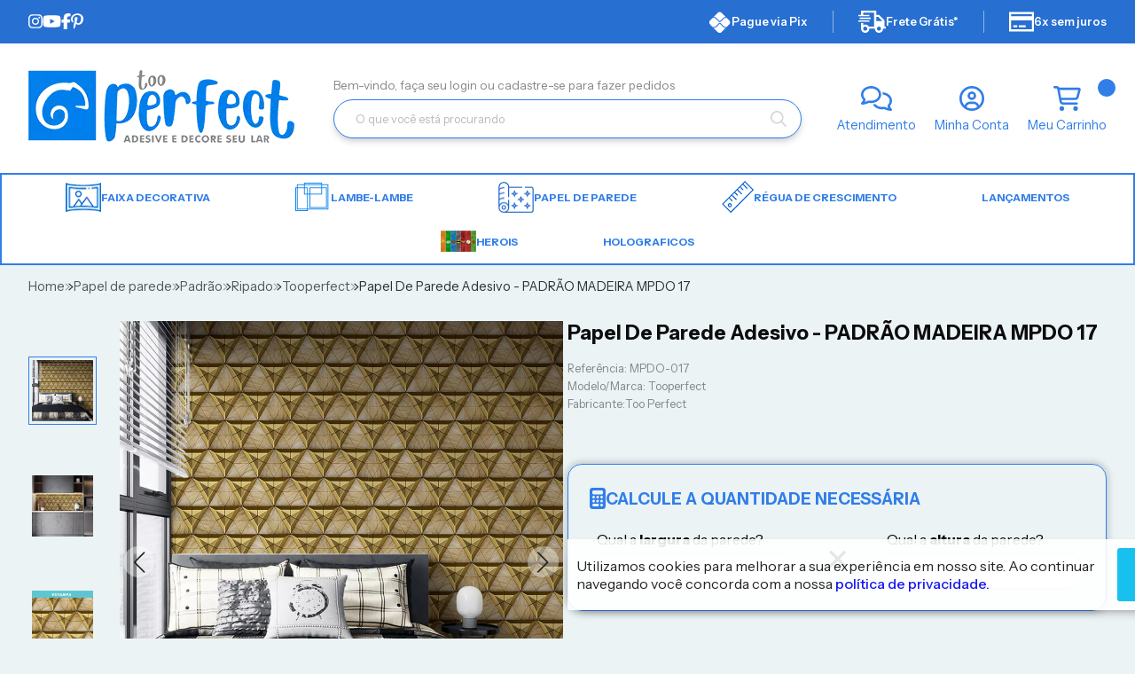

--- FILE ---
content_type: text/html; charset=ISO-8859-1
request_url: https://www.tooperfect.com.br/papel-de-parede-adesivo-padrao-madeira-mpdo-17-p2834
body_size: 59831
content:
<!DOCTYPE html><html lang="pt-BR"><head prefix="og: https://ogp.me/ns#"> <link rel="preconnect" href="https://front-libs.iset.io/" /> <link rel="dns-prefetch" href="https://front-libs.iset.io/" /> <link rel="preconnect" href="https://kit.fontawesome.com/" crossorigin /> <link rel="dns-prefetch" href="https://kit.fontawesome.com/" /> <link rel="preconnect" href="https://validate.entrypoint.directory/" crossorigin /> <link rel="dns-prefetch" href="https://validate.entrypoint.directory/" /> <meta name="charset" content="ISO-8859-1" /> <title>Papel De Parede Adesivo - PADRÃO MADEIRA MPDO 17 - Too Perfect - Loja de Papel de Parede Adesivo Autocolante</title> <meta name="viewport" content="width=device-width, initial-scale=1, shrink-to-fit=no"> <meta name="language" content="pt-BR" /> <meta name="country" content="BRA" /> <meta name="currency" content="R$" /> <meta name="rating" content="General" /> <meta name="author" content="iSET - Plataforma de Loja Virtual"/> <meta name="copyright" content="iSET - Plataforma de Loja Virtual"/> <meta name="revisit-after" content="1 Day" /> <meta name="AUDIENCE" content="all" /> <meta name="distribution" content="Global" /> <meta name="language" content="portuguese, PT" /> <meta http-equiv="Content-Type" content="text/html; charset=iso-8859-1" /> <meta name="title" content="Papel De Parede Adesivo - PADRÃO MADEIRA MPDO 17 - Too Perfect - Loja de Papel de Parede Adesivo Autocolante" /> <meta name="subject" content="Papel De Parede Adesivo - PADRÃO MADEIRA MPDO 17 - Too Perfect - Loja de Papel de Parede Adesivo Autocolante - Tooperfect - Too Perfect - Ripado - em até 6x de R$ 7,43 sem juros ou em até 12x de R$ 5,03 no cartão ou R$ 42,35 à vista com 5% desconto | Acesse e confira!" /> <meta name="description" content="Papel De Parede Adesivo - PADRÃO MADEIRA MPDO 17 - Too Perfect - Loja de Papel de Parede Adesivo Autocolante - Tooperfect - Too Perfect - Ripado - em até 6x de R$ 7,43 sem juros ou em até 12x de R$ 5,03 no cartão ou R$ 42,35 à vista com 5% desconto | Acesse e confira!" /> <meta name="abstract" content="Papel De Parede Adesivo - PADRÃO MADEIRA MPDO 17 - Too Perfect - Loja de Papel de Parede Adesivo Autocolante - Tooperfect - Too Perfect - Ripado - em até 6x de R$ 7,43 sem juros ou em até 12x de R$ 5,03 no cartão ou R$ 42,35 à vista com 5% desconto | Acesse e confira!" /> <meta name="comment" content="Papel De Parede Adesivo - PADRÃO MADEIRA MPDO 17 - Too Perfect - Loja de Papel de Parede Adesivo Autocolante - Tooperfect - Too Perfect - Ripado - em até 6x de R$ 7,43 sem juros ou em até 12x de R$ 5,03 no cartão ou R$ 42,35 à vista com 5% desconto | Acesse e confira!" /> <meta name="keywords" content="Papel, De, Parede, Adesivo, PADRÃO, MADEIRA, MPDO, 17, Too, Perfect, Loja, Papel, Parede, Adesivo, Autocolante, Too Perfect, Tooperfect, Ripado"/><meta name="robots" content="FOLLOW,INDEX,ALL" /><meta name="googlebot" content="INDEX, FOLLOW" /><meta name="google-site-verification" content="7RFSSbfItzDkXd8m4z32H8P2xMAeONiDHVEG4vZwR00" /><meta property="og:title" content="Papel De Parede Adesivo - PADRÃO MADEIRA MPDO 17 - Too Perfect - Loja de Papel de Parede Adesivo Autocolante"/><meta property="og:description" content="Papel De Parede Adesivo - PADRÃO MADEIRA MPDO 17 - Too Perfect - Loja de Papel de Parede Adesivo Autocolante - Tooperfect - Too Perfect - Ripado - em até 6x de R$ 7,43 sem juros ou em até 12x de R$ 5,03 no cartão ou R$ 42,35 à vista com 5% desconto | Acesse e confira!"/><meta property="og:site_name" content="Too Perfect - Loja de Papel de Parede Adesivo Autocolante"/><meta property="og:type" content="product"/><meta property="og:image" content="https://cdn.iset.io/assets/62963/produtos/2834/1148.png"/><meta property="og:image:secure_url" content="https://cdn.iset.io/assets/62963/produtos/2834/1148.png"/><meta property="og:url" content="https://www.tooperfect.com.br/papel-de-parede-adesivo-padrao-madeira-mpdo-17-p2834" /><link rel="image_src" href="https://cdn.iset.io/assets/62963/produtos/2834/1148.png" crossorigin rel="preconnect"/><link rel="canonical" href="https://www.tooperfect.com.br/papel-de-parede-adesivo-padrao-madeira-mpdo-17-p2834" crossorigin rel="preconnect"/><link rel="shortcut icon" href="https://www.tooperfect.com.br/favicon/62963/1685360190-favicon.png" type="image/x-icon"/><link rel="icon" href="https://www.tooperfect.com.br/favicon/62963/1685360190-favicon.png" type="image/x-icon" /> <script src="https://ajax.googleapis.com/ajax/libs/jquery/3.6.0/jquery.min.js"></script> <script type="text/javascript" src="https://front-libs.iset.io/fonts/all.js" data-keep-original-source="false" data-auto-replace-svg="nest" async></script> <script defer src='https://front-libs.iset.io/libs/jquery/3.6.0/jquery-cookie.min.js' type='text/javascript'></script><link rel="preload" as="style" type="text/css" href="https://front-libs.iset.io/libs/swiper/7.0.9/swiper-bundle.min.css" onload="this.rel='stylesheet';"><script defer src='https://front-libs.iset.io/libs/swiper/7.0.9/swiper-bundle.min.js' type='text/javascript'></script><script defer src='https://front-libs.iset.io/libs/blockui/blockui.min.js' type='text/javascript'></script><script defer src='https://front-libs.iset.io/libs/mask/1.14.15/mask.min.js' type='text/javascript'></script><link rel="preload" as="style" type="text/css" href="https://front-libs.iset.io/libs/fancybox/3.0/fancybox.min.css" onload="this.rel='stylesheet';"><script defer src='https://front-libs.iset.io/libs/fancybox/3.0/fancybox.min.js' type='text/javascript'></script><link rel="preload" as="style" type="text/css" href="https://front-libs.iset.io/libs/validate/3.1.0/validate.css" onload="this.rel='stylesheet';"><script defer charset='utf-8' src='https://front-libs.iset.io/libs/validate/3.1.0/validate.lang.pt-br.js' type='text/javascript'></script><script defer charset='utf-8' src='https://front-libs.iset.io/libs/validate/3.1.0/validate.js' type='text/javascript'></script> <script type="text/javascript"> var dir_fwiset = '/includes/system/'; function createThumb(a){$(a).attr("onerror",null); $.ajax({type:"POST",cache:!1,url:"/newThumb?origin=head&v="+$.now(),async:false,data:{file:$(a).data("file"),path:$(a).data("path"),subpath:$(a).data("subpath"),w:$(a).data("width"),h:$(a).data("height")},beforeSend:function(){$(a).attr("src","/imagens/ellipsis.gif");},success:function(t){$(a).attr("src",t);},error:function(t){$(a).attr("src","");}})} </script> <script type="application/ld+json">{"@context": "https://schema.org","@type": "WebSite","url": "https://www.tooperfect.com.br","potentialAction": {"@type": "SearchAction","target": "https://www.tooperfect.com.br/q?keywords={search_term_string}","query-input": "required name=search_term_string" }}</script> <script defer src='https://front-libs.iset.io/ui/1.8.1/js/base.min.js' type='text/javascript'></script><style>@charset "UTF-8";.clearfix:after,.clearfix:before{display:table;content:""}.clearfix:after{clear:both}.input-block-level{display:block;width:100%;min-height:28px;-webkit-box-sizing:border-box;-moz-box-sizing:border-box;-ms-box-sizing:border-box;box-sizing:border-box}.alert{padding:11px;margin:10px 0;border:1px solid #fbeed5;-webkit-border-radius:4px;-moz-border-radius:4px;border-radius:4px;color:#c09853;font-size:12px;text-align:left;display:flex;align-items:center}.alert span{line-height:normal}.alert svg{font-size:18px;margin-right:10px}.alert-heading{color:inherit}.alert-success{background-color:#e8ffd7;border-color:#c7ddbc;color:#487210;background-position:11px -117px}.alert-danger{background-color:#fcf8cb;border-color:#e4e2b8;color:#9a7d00;background-position:-21px -85px}.alert-error{background-color:#fbd9db;border-color:#f7a9ae;color:#600;background-position:-117px 11px}.alert-info{background-position:-53px -53px;background-color:#e5ebfd;border-color:#a0b1de;color:#2e48bc}.alert-block{padding-top:14px;padding-bottom:14px}.alert-block>p,.alert-block>ul{margin-bottom:0}.alert-block p+p{margin-top:5px}.alert .close{float:right;font-size:20px;font-weight:700;line-height:18px;color:#000;text-shadow:0 1px 0 #fff;opacity:.2}.alert .close:hover{color:#000;text-decoration:none;cursor:pointer;opacity:.4}.alert button.close{padding:0;cursor:pointer;background:0 0;border:0;-webkit-appearance:none}.alert .close{position:relative;top:-2px;right:-21px;line-height:18px}@-webkit-keyframes bounce{20%,53%,80%,from,to{-webkit-animation-timing-function:cubic-bezier(.215,.61,.355,1);animation-timing-function:cubic-bezier(.215,.61,.355,1);-webkit-transform:translate3d(0,0,0);transform:translate3d(0,0,0)}40%,43%{-webkit-animation-timing-function:cubic-bezier(.755,.05,.855,.06);animation-timing-function:cubic-bezier(.755,.05,.855,.06);-webkit-transform:translate3d(0,-30px,0);transform:translate3d(0,-30px,0)}70%{-webkit-animation-timing-function:cubic-bezier(.755,.05,.855,.06);animation-timing-function:cubic-bezier(.755,.05,.855,.06);-webkit-transform:translate3d(0,-15px,0);transform:translate3d(0,-15px,0)}90%{-webkit-transform:translate3d(0,-4px,0);transform:translate3d(0,-4px,0)}}@keyframes bounce{20%,53%,80%,from,to{-webkit-animation-timing-function:cubic-bezier(.215,.61,.355,1);animation-timing-function:cubic-bezier(.215,.61,.355,1);-webkit-transform:translate3d(0,0,0);transform:translate3d(0,0,0)}40%,43%{-webkit-animation-timing-function:cubic-bezier(.755,.05,.855,.06);animation-timing-function:cubic-bezier(.755,.05,.855,.06);-webkit-transform:translate3d(0,-30px,0);transform:translate3d(0,-30px,0)}70%{-webkit-animation-timing-function:cubic-bezier(.755,.05,.855,.06);animation-timing-function:cubic-bezier(.755,.05,.855,.06);-webkit-transform:translate3d(0,-15px,0);transform:translate3d(0,-15px,0)}90%{-webkit-transform:translate3d(0,-4px,0);transform:translate3d(0,-4px,0)}}.bounce{-webkit-animation-name:bounce;animation-name:bounce;-webkit-transform-origin:center bottom;transform-origin:center bottom}@-webkit-keyframes flash{50%,from,to{opacity:1}25%,75%{opacity:0}}@keyframes flash{50%,from,to{opacity:1}25%,75%{opacity:0}}.flash{-webkit-animation-name:flash;animation-name:flash}@-webkit-keyframes pulse{from{-webkit-transform:scale3d(1,1,1);transform:scale3d(1,1,1)}50%{-webkit-transform:scale3d(1.05,1.05,1.05);transform:scale3d(1.05,1.05,1.05)}to{-webkit-transform:scale3d(1,1,1);transform:scale3d(1,1,1)}}@keyframes pulse{from{-webkit-transform:scale3d(1,1,1);transform:scale3d(1,1,1)}50%{-webkit-transform:scale3d(1.05,1.05,1.05);transform:scale3d(1.05,1.05,1.05)}to{-webkit-transform:scale3d(1,1,1);transform:scale3d(1,1,1)}}.pulse{-webkit-animation-name:pulse;animation-name:pulse}@-webkit-keyframes rubberBand{from{-webkit-transform:scale3d(1,1,1);transform:scale3d(1,1,1)}30%{-webkit-transform:scale3d(1.25,.75,1);transform:scale3d(1.25,.75,1)}40%{-webkit-transform:scale3d(.75,1.25,1);transform:scale3d(.75,1.25,1)}50%{-webkit-transform:scale3d(1.15,.85,1);transform:scale3d(1.15,.85,1)}65%{-webkit-transform:scale3d(.95,1.05,1);transform:scale3d(.95,1.05,1)}75%{-webkit-transform:scale3d(1.05,.95,1);transform:scale3d(1.05,.95,1)}to{-webkit-transform:scale3d(1,1,1);transform:scale3d(1,1,1)}}@keyframes rubberBand{from{-webkit-transform:scale3d(1,1,1);transform:scale3d(1,1,1)}30%{-webkit-transform:scale3d(1.25,.75,1);transform:scale3d(1.25,.75,1)}40%{-webkit-transform:scale3d(.75,1.25,1);transform:scale3d(.75,1.25,1)}50%{-webkit-transform:scale3d(1.15,.85,1);transform:scale3d(1.15,.85,1)}65%{-webkit-transform:scale3d(.95,1.05,1);transform:scale3d(.95,1.05,1)}75%{-webkit-transform:scale3d(1.05,.95,1);transform:scale3d(1.05,.95,1)}to{-webkit-transform:scale3d(1,1,1);transform:scale3d(1,1,1)}}.rubberBand{-webkit-animation-name:rubberBand;animation-name:rubberBand}@-webkit-keyframes shake{from,to{-webkit-transform:translate3d(0,0,0);transform:translate3d(0,0,0)}10%,30%,50%,70%,90%{-webkit-transform:translate3d(-10px,0,0);transform:translate3d(-10px,0,0)}20%,40%,60%,80%{-webkit-transform:translate3d(10px,0,0);transform:translate3d(10px,0,0)}}@keyframes shake{from,to{-webkit-transform:translate3d(0,0,0);transform:translate3d(0,0,0)}10%,30%,50%,70%,90%{-webkit-transform:translate3d(-10px,0,0);transform:translate3d(-10px,0,0)}20%,40%,60%,80%{-webkit-transform:translate3d(10px,0,0);transform:translate3d(10px,0,0)}}.shake{-webkit-animation-name:shake;animation-name:shake}@-webkit-keyframes headShake{0%{-webkit-transform:translateX(0);transform:translateX(0)}6.5%{-webkit-transform:translateX(-6px) rotateY(-9deg);transform:translateX(-6px) rotateY(-9deg)}18.5%{-webkit-transform:translateX(5px) rotateY(7deg);transform:translateX(5px) rotateY(7deg)}31.5%{-webkit-transform:translateX(-3px) rotateY(-5deg);transform:translateX(-3px) rotateY(-5deg)}43.5%{-webkit-transform:translateX(2px) rotateY(3deg);transform:translateX(2px) rotateY(3deg)}50%{-webkit-transform:translateX(0);transform:translateX(0)}}@keyframes headShake{0%{-webkit-transform:translateX(0);transform:translateX(0)}6.5%{-webkit-transform:translateX(-6px) rotateY(-9deg);transform:translateX(-6px) rotateY(-9deg)}18.5%{-webkit-transform:translateX(5px) rotateY(7deg);transform:translateX(5px) rotateY(7deg)}31.5%{-webkit-transform:translateX(-3px) rotateY(-5deg);transform:translateX(-3px) rotateY(-5deg)}43.5%{-webkit-transform:translateX(2px) rotateY(3deg);transform:translateX(2px) rotateY(3deg)}50%{-webkit-transform:translateX(0);transform:translateX(0)}}.headShake{-webkit-animation-timing-function:ease-in-out;animation-timing-function:ease-in-out;-webkit-animation-name:headShake;animation-name:headShake}@-webkit-keyframes swing{20%{-webkit-transform:rotate3d(0,0,1,15deg);transform:rotate3d(0,0,1,15deg)}40%{-webkit-transform:rotate3d(0,0,1,-10deg);transform:rotate3d(0,0,1,-10deg)}60%{-webkit-transform:rotate3d(0,0,1,5deg);transform:rotate3d(0,0,1,5deg)}80%{-webkit-transform:rotate3d(0,0,1,-5deg);transform:rotate3d(0,0,1,-5deg)}to{-webkit-transform:rotate3d(0,0,1,0deg);transform:rotate3d(0,0,1,0deg)}}@keyframes swing{20%{-webkit-transform:rotate3d(0,0,1,15deg);transform:rotate3d(0,0,1,15deg)}40%{-webkit-transform:rotate3d(0,0,1,-10deg);transform:rotate3d(0,0,1,-10deg)}60%{-webkit-transform:rotate3d(0,0,1,5deg);transform:rotate3d(0,0,1,5deg)}80%{-webkit-transform:rotate3d(0,0,1,-5deg);transform:rotate3d(0,0,1,-5deg)}to{-webkit-transform:rotate3d(0,0,1,0deg);transform:rotate3d(0,0,1,0deg)}}.swing{-webkit-transform-origin:top center;transform-origin:top center;-webkit-animation-name:swing;animation-name:swing}@-webkit-keyframes tada{from{-webkit-transform:scale3d(1,1,1);transform:scale3d(1,1,1)}10%,20%{-webkit-transform:scale3d(.9,.9,.9) rotate3d(0,0,1,-3deg);transform:scale3d(.9,.9,.9) rotate3d(0,0,1,-3deg)}30%,50%,70%,90%{-webkit-transform:scale3d(1.1,1.1,1.1) rotate3d(0,0,1,3deg);transform:scale3d(1.1,1.1,1.1) rotate3d(0,0,1,3deg)}40%,60%,80%{-webkit-transform:scale3d(1.1,1.1,1.1) rotate3d(0,0,1,-3deg);transform:scale3d(1.1,1.1,1.1) rotate3d(0,0,1,-3deg)}to{-webkit-transform:scale3d(1,1,1);transform:scale3d(1,1,1)}}@keyframes tada{from{-webkit-transform:scale3d(1,1,1);transform:scale3d(1,1,1)}10%,20%{-webkit-transform:scale3d(.9,.9,.9) rotate3d(0,0,1,-3deg);transform:scale3d(.9,.9,.9) rotate3d(0,0,1,-3deg)}30%,50%,70%,90%{-webkit-transform:scale3d(1.1,1.1,1.1) rotate3d(0,0,1,3deg);transform:scale3d(1.1,1.1,1.1) rotate3d(0,0,1,3deg)}40%,60%,80%{-webkit-transform:scale3d(1.1,1.1,1.1) rotate3d(0,0,1,-3deg);transform:scale3d(1.1,1.1,1.1) rotate3d(0,0,1,-3deg)}to{-webkit-transform:scale3d(1,1,1);transform:scale3d(1,1,1)}}.tada{-webkit-animation-name:tada;animation-name:tada}@-webkit-keyframes wobble{from{-webkit-transform:translate3d(0,0,0);transform:translate3d(0,0,0)}15%{-webkit-transform:translate3d(-25%,0,0) rotate3d(0,0,1,-5deg);transform:translate3d(-25%,0,0) rotate3d(0,0,1,-5deg)}30%{-webkit-transform:translate3d(20%,0,0) rotate3d(0,0,1,3deg);transform:translate3d(20%,0,0) rotate3d(0,0,1,3deg)}45%{-webkit-transform:translate3d(-15%,0,0) rotate3d(0,0,1,-3deg);transform:translate3d(-15%,0,0) rotate3d(0,0,1,-3deg)}60%{-webkit-transform:translate3d(10%,0,0) rotate3d(0,0,1,2deg);transform:translate3d(10%,0,0) rotate3d(0,0,1,2deg)}75%{-webkit-transform:translate3d(-5%,0,0) rotate3d(0,0,1,-1deg);transform:translate3d(-5%,0,0) rotate3d(0,0,1,-1deg)}to{-webkit-transform:translate3d(0,0,0);transform:translate3d(0,0,0)}}@keyframes wobble{from{-webkit-transform:translate3d(0,0,0);transform:translate3d(0,0,0)}15%{-webkit-transform:translate3d(-25%,0,0) rotate3d(0,0,1,-5deg);transform:translate3d(-25%,0,0) rotate3d(0,0,1,-5deg)}30%{-webkit-transform:translate3d(20%,0,0) rotate3d(0,0,1,3deg);transform:translate3d(20%,0,0) rotate3d(0,0,1,3deg)}45%{-webkit-transform:translate3d(-15%,0,0) rotate3d(0,0,1,-3deg);transform:translate3d(-15%,0,0) rotate3d(0,0,1,-3deg)}60%{-webkit-transform:translate3d(10%,0,0) rotate3d(0,0,1,2deg);transform:translate3d(10%,0,0) rotate3d(0,0,1,2deg)}75%{-webkit-transform:translate3d(-5%,0,0) rotate3d(0,0,1,-1deg);transform:translate3d(-5%,0,0) rotate3d(0,0,1,-1deg)}to{-webkit-transform:translate3d(0,0,0);transform:translate3d(0,0,0)}}.wobble{-webkit-animation-name:wobble;animation-name:wobble}@-webkit-keyframes jello{11.1%,from,to{-webkit-transform:translate3d(0,0,0);transform:translate3d(0,0,0)}22.2%{-webkit-transform:skewX(-12.5deg) skewY(-12.5deg);transform:skewX(-12.5deg) skewY(-12.5deg)}33.3%{-webkit-transform:skewX(6.25deg) skewY(6.25deg);transform:skewX(6.25deg) skewY(6.25deg)}44.4%{-webkit-transform:skewX(-3.125deg) skewY(-3.125deg);transform:skewX(-3.125deg) skewY(-3.125deg)}55.5%{-webkit-transform:skewX(1.5625deg) skewY(1.5625deg);transform:skewX(1.5625deg) skewY(1.5625deg)}66.6%{-webkit-transform:skewX(-.78125deg) skewY(-.78125deg);transform:skewX(-.78125deg) skewY(-.78125deg)}77.7%{-webkit-transform:skewX(.390625deg) skewY(.390625deg);transform:skewX(.390625deg) skewY(.390625deg)}88.8%{-webkit-transform:skewX(-.1953125deg) skewY(-.1953125deg);transform:skewX(-.1953125deg) skewY(-.1953125deg)}}@keyframes jello{11.1%,from,to{-webkit-transform:translate3d(0,0,0);transform:translate3d(0,0,0)}22.2%{-webkit-transform:skewX(-12.5deg) skewY(-12.5deg);transform:skewX(-12.5deg) skewY(-12.5deg)}33.3%{-webkit-transform:skewX(6.25deg) skewY(6.25deg);transform:skewX(6.25deg) skewY(6.25deg)}44.4%{-webkit-transform:skewX(-3.125deg) skewY(-3.125deg);transform:skewX(-3.125deg) skewY(-3.125deg)}55.5%{-webkit-transform:skewX(1.5625deg) skewY(1.5625deg);transform:skewX(1.5625deg) skewY(1.5625deg)}66.6%{-webkit-transform:skewX(-.78125deg) skewY(-.78125deg);transform:skewX(-.78125deg) skewY(-.78125deg)}77.7%{-webkit-transform:skewX(.390625deg) skewY(.390625deg);transform:skewX(.390625deg) skewY(.390625deg)}88.8%{-webkit-transform:skewX(-.1953125deg) skewY(-.1953125deg);transform:skewX(-.1953125deg) skewY(-.1953125deg)}}.jello{-webkit-animation-name:jello;animation-name:jello;-webkit-transform-origin:center;transform-origin:center}@-webkit-keyframes heartBeat{0%{-webkit-transform:scale(1);transform:scale(1)}14%{-webkit-transform:scale(1.3);transform:scale(1.3)}28%{-webkit-transform:scale(1);transform:scale(1)}42%{-webkit-transform:scale(1.3);transform:scale(1.3)}70%{-webkit-transform:scale(1);transform:scale(1)}}@keyframes heartBeat{0%{-webkit-transform:scale(1);transform:scale(1)}14%{-webkit-transform:scale(1.3);transform:scale(1.3)}28%{-webkit-transform:scale(1);transform:scale(1)}42%{-webkit-transform:scale(1.3);transform:scale(1.3)}70%{-webkit-transform:scale(1);transform:scale(1)}}.heartBeat{-webkit-animation-name:heartBeat;animation-name:heartBeat;-webkit-animation-duration:1.3s;animation-duration:1.3s;-webkit-animation-timing-function:ease-in-out;animation-timing-function:ease-in-out}@-webkit-keyframes bounceIn{20%,40%,60%,80%,from,to{-webkit-animation-timing-function:cubic-bezier(.215,.61,.355,1);animation-timing-function:cubic-bezier(.215,.61,.355,1)}0%{opacity:0;-webkit-transform:scale3d(.3,.3,.3);transform:scale3d(.3,.3,.3)}20%{-webkit-transform:scale3d(1.1,1.1,1.1);transform:scale3d(1.1,1.1,1.1)}40%{-webkit-transform:scale3d(.9,.9,.9);transform:scale3d(.9,.9,.9)}60%{opacity:1;-webkit-transform:scale3d(1.03,1.03,1.03);transform:scale3d(1.03,1.03,1.03)}80%{-webkit-transform:scale3d(.97,.97,.97);transform:scale3d(.97,.97,.97)}to{opacity:1;-webkit-transform:scale3d(1,1,1);transform:scale3d(1,1,1)}}@keyframes bounceIn{20%,40%,60%,80%,from,to{-webkit-animation-timing-function:cubic-bezier(.215,.61,.355,1);animation-timing-function:cubic-bezier(.215,.61,.355,1)}0%{opacity:0;-webkit-transform:scale3d(.3,.3,.3);transform:scale3d(.3,.3,.3)}20%{-webkit-transform:scale3d(1.1,1.1,1.1);transform:scale3d(1.1,1.1,1.1)}40%{-webkit-transform:scale3d(.9,.9,.9);transform:scale3d(.9,.9,.9)}60%{opacity:1;-webkit-transform:scale3d(1.03,1.03,1.03);transform:scale3d(1.03,1.03,1.03)}80%{-webkit-transform:scale3d(.97,.97,.97);transform:scale3d(.97,.97,.97)}to{opacity:1;-webkit-transform:scale3d(1,1,1);transform:scale3d(1,1,1)}}.bounceIn{-webkit-animation-duration:.75s;animation-duration:.75s;-webkit-animation-name:bounceIn;animation-name:bounceIn}@-webkit-keyframes bounceInDown{60%,75%,90%,from,to{-webkit-animation-timing-function:cubic-bezier(.215,.61,.355,1);animation-timing-function:cubic-bezier(.215,.61,.355,1)}0%{opacity:0;-webkit-transform:translate3d(0,-3000px,0);transform:translate3d(0,-3000px,0)}60%{opacity:1;-webkit-transform:translate3d(0,25px,0);transform:translate3d(0,25px,0)}75%{-webkit-transform:translate3d(0,-10px,0);transform:translate3d(0,-10px,0)}90%{-webkit-transform:translate3d(0,5px,0);transform:translate3d(0,5px,0)}to{-webkit-transform:translate3d(0,0,0);transform:translate3d(0,0,0)}}@keyframes bounceInDown{60%,75%,90%,from,to{-webkit-animation-timing-function:cubic-bezier(.215,.61,.355,1);animation-timing-function:cubic-bezier(.215,.61,.355,1)}0%{opacity:0;-webkit-transform:translate3d(0,-3000px,0);transform:translate3d(0,-3000px,0)}60%{opacity:1;-webkit-transform:translate3d(0,25px,0);transform:translate3d(0,25px,0)}75%{-webkit-transform:translate3d(0,-10px,0);transform:translate3d(0,-10px,0)}90%{-webkit-transform:translate3d(0,5px,0);transform:translate3d(0,5px,0)}to{-webkit-transform:translate3d(0,0,0);transform:translate3d(0,0,0)}}.bounceInDown{-webkit-animation-name:bounceInDown;animation-name:bounceInDown}@-webkit-keyframes bounceInLeft{60%,75%,90%,from,to{-webkit-animation-timing-function:cubic-bezier(.215,.61,.355,1);animation-timing-function:cubic-bezier(.215,.61,.355,1)}0%{opacity:0;-webkit-transform:translate3d(-3000px,0,0);transform:translate3d(-3000px,0,0)}60%{opacity:1;-webkit-transform:translate3d(25px,0,0);transform:translate3d(25px,0,0)}75%{-webkit-transform:translate3d(-10px,0,0);transform:translate3d(-10px,0,0)}90%{-webkit-transform:translate3d(5px,0,0);transform:translate3d(5px,0,0)}to{-webkit-transform:translate3d(0,0,0);transform:translate3d(0,0,0)}}@keyframes bounceInLeft{60%,75%,90%,from,to{-webkit-animation-timing-function:cubic-bezier(.215,.61,.355,1);animation-timing-function:cubic-bezier(.215,.61,.355,1)}0%{opacity:0;-webkit-transform:translate3d(-3000px,0,0);transform:translate3d(-3000px,0,0)}60%{opacity:1;-webkit-transform:translate3d(25px,0,0);transform:translate3d(25px,0,0)}75%{-webkit-transform:translate3d(-10px,0,0);transform:translate3d(-10px,0,0)}90%{-webkit-transform:translate3d(5px,0,0);transform:translate3d(5px,0,0)}to{-webkit-transform:translate3d(0,0,0);transform:translate3d(0,0,0)}}.bounceInLeft{-webkit-animation-name:bounceInLeft;animation-name:bounceInLeft}@-webkit-keyframes bounceInRight{60%,75%,90%,from,to{-webkit-animation-timing-function:cubic-bezier(.215,.61,.355,1);animation-timing-function:cubic-bezier(.215,.61,.355,1)}from{opacity:0;-webkit-transform:translate3d(3000px,0,0);transform:translate3d(3000px,0,0)}60%{opacity:1;-webkit-transform:translate3d(-25px,0,0);transform:translate3d(-25px,0,0)}75%{-webkit-transform:translate3d(10px,0,0);transform:translate3d(10px,0,0)}90%{-webkit-transform:translate3d(-5px,0,0);transform:translate3d(-5px,0,0)}to{-webkit-transform:translate3d(0,0,0);transform:translate3d(0,0,0)}}@keyframes bounceInRight{60%,75%,90%,from,to{-webkit-animation-timing-function:cubic-bezier(.215,.61,.355,1);animation-timing-function:cubic-bezier(.215,.61,.355,1)}from{opacity:0;-webkit-transform:translate3d(3000px,0,0);transform:translate3d(3000px,0,0)}60%{opacity:1;-webkit-transform:translate3d(-25px,0,0);transform:translate3d(-25px,0,0)}75%{-webkit-transform:translate3d(10px,0,0);transform:translate3d(10px,0,0)}90%{-webkit-transform:translate3d(-5px,0,0);transform:translate3d(-5px,0,0)}to{-webkit-transform:translate3d(0,0,0);transform:translate3d(0,0,0)}}.bounceInRight{-webkit-animation-name:bounceInRight;animation-name:bounceInRight}@-webkit-keyframes bounceInUp{60%,75%,90%,from,to{-webkit-animation-timing-function:cubic-bezier(.215,.61,.355,1);animation-timing-function:cubic-bezier(.215,.61,.355,1)}from{opacity:0;-webkit-transform:translate3d(0,3000px,0);transform:translate3d(0,3000px,0)}60%{opacity:1;-webkit-transform:translate3d(0,-20px,0);transform:translate3d(0,-20px,0)}75%{-webkit-transform:translate3d(0,10px,0);transform:translate3d(0,10px,0)}90%{-webkit-transform:translate3d(0,-5px,0);transform:translate3d(0,-5px,0)}to{-webkit-transform:translate3d(0,0,0);transform:translate3d(0,0,0)}}@keyframes bounceInUp{60%,75%,90%,from,to{-webkit-animation-timing-function:cubic-bezier(.215,.61,.355,1);animation-timing-function:cubic-bezier(.215,.61,.355,1)}from{opacity:0;-webkit-transform:translate3d(0,3000px,0);transform:translate3d(0,3000px,0)}60%{opacity:1;-webkit-transform:translate3d(0,-20px,0);transform:translate3d(0,-20px,0)}75%{-webkit-transform:translate3d(0,10px,0);transform:translate3d(0,10px,0)}90%{-webkit-transform:translate3d(0,-5px,0);transform:translate3d(0,-5px,0)}to{-webkit-transform:translate3d(0,0,0);transform:translate3d(0,0,0)}}.bounceInUp{-webkit-animation-name:bounceInUp;animation-name:bounceInUp}@-webkit-keyframes bounceOut{20%{-webkit-transform:scale3d(.9,.9,.9);transform:scale3d(.9,.9,.9)}50%,55%{opacity:1;-webkit-transform:scale3d(1.1,1.1,1.1);transform:scale3d(1.1,1.1,1.1)}to{opacity:0;-webkit-transform:scale3d(.3,.3,.3);transform:scale3d(.3,.3,.3)}}@keyframes bounceOut{20%{-webkit-transform:scale3d(.9,.9,.9);transform:scale3d(.9,.9,.9)}50%,55%{opacity:1;-webkit-transform:scale3d(1.1,1.1,1.1);transform:scale3d(1.1,1.1,1.1)}to{opacity:0;-webkit-transform:scale3d(.3,.3,.3);transform:scale3d(.3,.3,.3)}}.bounceOut{-webkit-animation-duration:.75s;animation-duration:.75s;-webkit-animation-name:bounceOut;animation-name:bounceOut}@-webkit-keyframes bounceOutDown{20%{-webkit-transform:translate3d(0,10px,0);transform:translate3d(0,10px,0)}40%,45%{opacity:1;-webkit-transform:translate3d(0,-20px,0);transform:translate3d(0,-20px,0)}to{opacity:0;-webkit-transform:translate3d(0,2000px,0);transform:translate3d(0,2000px,0)}}@keyframes bounceOutDown{20%{-webkit-transform:translate3d(0,10px,0);transform:translate3d(0,10px,0)}40%,45%{opacity:1;-webkit-transform:translate3d(0,-20px,0);transform:translate3d(0,-20px,0)}to{opacity:0;-webkit-transform:translate3d(0,2000px,0);transform:translate3d(0,2000px,0)}}.bounceOutDown{-webkit-animation-name:bounceOutDown;animation-name:bounceOutDown}@-webkit-keyframes bounceOutLeft{20%{opacity:1;-webkit-transform:translate3d(20px,0,0);transform:translate3d(20px,0,0)}to{opacity:0;-webkit-transform:translate3d(-2000px,0,0);transform:translate3d(-2000px,0,0)}}@keyframes bounceOutLeft{20%{opacity:1;-webkit-transform:translate3d(20px,0,0);transform:translate3d(20px,0,0)}to{opacity:0;-webkit-transform:translate3d(-2000px,0,0);transform:translate3d(-2000px,0,0)}}.bounceOutLeft{-webkit-animation-name:bounceOutLeft;animation-name:bounceOutLeft}@-webkit-keyframes bounceOutRight{20%{opacity:1;-webkit-transform:translate3d(-20px,0,0);transform:translate3d(-20px,0,0)}to{opacity:0;-webkit-transform:translate3d(2000px,0,0);transform:translate3d(2000px,0,0)}}@keyframes bounceOutRight{20%{opacity:1;-webkit-transform:translate3d(-20px,0,0);transform:translate3d(-20px,0,0)}to{opacity:0;-webkit-transform:translate3d(2000px,0,0);transform:translate3d(2000px,0,0)}}.bounceOutRight{-webkit-animation-name:bounceOutRight;animation-name:bounceOutRight}@-webkit-keyframes bounceOutUp{20%{-webkit-transform:translate3d(0,-10px,0);transform:translate3d(0,-10px,0)}40%,45%{opacity:1;-webkit-transform:translate3d(0,20px,0);transform:translate3d(0,20px,0)}to{opacity:0;-webkit-transform:translate3d(0,-2000px,0);transform:translate3d(0,-2000px,0)}}@keyframes bounceOutUp{20%{-webkit-transform:translate3d(0,-10px,0);transform:translate3d(0,-10px,0)}40%,45%{opacity:1;-webkit-transform:translate3d(0,20px,0);transform:translate3d(0,20px,0)}to{opacity:0;-webkit-transform:translate3d(0,-2000px,0);transform:translate3d(0,-2000px,0)}}.bounceOutUp{-webkit-animation-name:bounceOutUp;animation-name:bounceOutUp}@-webkit-keyframes fadeIn{from{opacity:0}to{opacity:1}}@keyframes fadeIn{from{opacity:0}to{opacity:1}}.fadeIn{-webkit-animation-name:fadeIn;animation-name:fadeIn}@-webkit-keyframes fadeInDown{from{opacity:0;-webkit-transform:translate3d(0,-100%,0);transform:translate3d(0,-100%,0)}to{opacity:1;-webkit-transform:translate3d(0,0,0);transform:translate3d(0,0,0)}}@keyframes fadeInDown{from{opacity:0;-webkit-transform:translate3d(0,-100%,0);transform:translate3d(0,-100%,0)}to{opacity:1;-webkit-transform:translate3d(0,0,0);transform:translate3d(0,0,0)}}.fadeInDown{-webkit-animation-name:fadeInDown;animation-name:fadeInDown}@-webkit-keyframes fadeInDownBig{from{opacity:0;-webkit-transform:translate3d(0,-2000px,0);transform:translate3d(0,-2000px,0)}to{opacity:1;-webkit-transform:translate3d(0,0,0);transform:translate3d(0,0,0)}}@keyframes fadeInDownBig{from{opacity:0;-webkit-transform:translate3d(0,-2000px,0);transform:translate3d(0,-2000px,0)}to{opacity:1;-webkit-transform:translate3d(0,0,0);transform:translate3d(0,0,0)}}.fadeInDownBig{-webkit-animation-name:fadeInDownBig;animation-name:fadeInDownBig}@-webkit-keyframes fadeInLeft{from{opacity:0;-webkit-transform:translate3d(-100%,0,0);transform:translate3d(-100%,0,0)}to{opacity:1;-webkit-transform:translate3d(0,0,0);transform:translate3d(0,0,0)}}@keyframes fadeInLeft{from{opacity:0;-webkit-transform:translate3d(-100%,0,0);transform:translate3d(-100%,0,0)}to{opacity:1;-webkit-transform:translate3d(0,0,0);transform:translate3d(0,0,0)}}.fadeInLeft{-webkit-animation-name:fadeInLeft;animation-name:fadeInLeft}@-webkit-keyframes fadeInLeftBig{from{opacity:0;-webkit-transform:translate3d(-2000px,0,0);transform:translate3d(-2000px,0,0)}to{opacity:1;-webkit-transform:translate3d(0,0,0);transform:translate3d(0,0,0)}}@keyframes fadeInLeftBig{from{opacity:0;-webkit-transform:translate3d(-2000px,0,0);transform:translate3d(-2000px,0,0)}to{opacity:1;-webkit-transform:translate3d(0,0,0);transform:translate3d(0,0,0)}}.fadeInLeftBig{-webkit-animation-name:fadeInLeftBig;animation-name:fadeInLeftBig}@-webkit-keyframes fadeInRight{from{opacity:0;-webkit-transform:translate3d(100%,0,0);transform:translate3d(100%,0,0)}to{opacity:1;-webkit-transform:translate3d(0,0,0);transform:translate3d(0,0,0)}}@keyframes fadeInRight{from{opacity:0;-webkit-transform:translate3d(100%,0,0);transform:translate3d(100%,0,0)}to{opacity:1;-webkit-transform:translate3d(0,0,0);transform:translate3d(0,0,0)}}.fadeInRight{-webkit-animation-name:fadeInRight;animation-name:fadeInRight}@-webkit-keyframes fadeInRightBig{from{opacity:0;-webkit-transform:translate3d(2000px,0,0);transform:translate3d(2000px,0,0)}to{opacity:1;-webkit-transform:translate3d(0,0,0);transform:translate3d(0,0,0)}}@keyframes fadeInRightBig{from{opacity:0;-webkit-transform:translate3d(2000px,0,0);transform:translate3d(2000px,0,0)}to{opacity:1;-webkit-transform:translate3d(0,0,0);transform:translate3d(0,0,0)}}.fadeInRightBig{-webkit-animation-name:fadeInRightBig;animation-name:fadeInRightBig}@-webkit-keyframes fadeInUp{from{opacity:0;-webkit-transform:translate3d(0,100%,0);transform:translate3d(0,100%,0)}to{opacity:1;-webkit-transform:translate3d(0,0,0);transform:translate3d(0,0,0)}}@keyframes fadeInUp{from{opacity:0;-webkit-transform:translate3d(0,100%,0);transform:translate3d(0,100%,0)}to{opacity:1;-webkit-transform:translate3d(0,0,0);transform:translate3d(0,0,0)}}.fadeInUp{-webkit-animation-name:fadeInUp;animation-name:fadeInUp}@-webkit-keyframes fadeInUpBig{from{opacity:0;-webkit-transform:translate3d(0,2000px,0);transform:translate3d(0,2000px,0)}to{opacity:1;-webkit-transform:translate3d(0,0,0);transform:translate3d(0,0,0)}}@keyframes fadeInUpBig{from{opacity:0;-webkit-transform:translate3d(0,2000px,0);transform:translate3d(0,2000px,0)}to{opacity:1;-webkit-transform:translate3d(0,0,0);transform:translate3d(0,0,0)}}.fadeInUpBig{-webkit-animation-name:fadeInUpBig;animation-name:fadeInUpBig}@-webkit-keyframes fadeOut{from{opacity:1}to{opacity:0}}@keyframes fadeOut{from{opacity:1}to{opacity:0}}.fadeOut{-webkit-animation-name:fadeOut;animation-name:fadeOut}@-webkit-keyframes fadeOutDown{from{opacity:1}to{opacity:0;-webkit-transform:translate3d(0,100%,0);transform:translate3d(0,100%,0)}}@keyframes fadeOutDown{from{opacity:1}to{opacity:0;-webkit-transform:translate3d(0,100%,0);transform:translate3d(0,100%,0)}}.fadeOutDown{-webkit-animation-name:fadeOutDown;animation-name:fadeOutDown}@-webkit-keyframes fadeOutDownBig{from{opacity:1}to{opacity:0;-webkit-transform:translate3d(0,2000px,0);transform:translate3d(0,2000px,0)}}@keyframes fadeOutDownBig{from{opacity:1}to{opacity:0;-webkit-transform:translate3d(0,2000px,0);transform:translate3d(0,2000px,0)}}.fadeOutDownBig{-webkit-animation-name:fadeOutDownBig;animation-name:fadeOutDownBig}@-webkit-keyframes fadeOutLeft{from{opacity:1}to{opacity:0;-webkit-transform:translate3d(-100%,0,0);transform:translate3d(-100%,0,0)}}@keyframes fadeOutLeft{from{opacity:1}to{opacity:0;-webkit-transform:translate3d(-100%,0,0);transform:translate3d(-100%,0,0)}}.fadeOutLeft{-webkit-animation-name:fadeOutLeft;animation-name:fadeOutLeft}@-webkit-keyframes fadeOutLeftBig{from{opacity:1}to{opacity:0;-webkit-transform:translate3d(-2000px,0,0);transform:translate3d(-2000px,0,0)}}@keyframes fadeOutLeftBig{from{opacity:1}to{opacity:0;-webkit-transform:translate3d(-2000px,0,0);transform:translate3d(-2000px,0,0)}}.fadeOutLeftBig{-webkit-animation-name:fadeOutLeftBig;animation-name:fadeOutLeftBig}@-webkit-keyframes fadeOutRight{from{opacity:1}to{opacity:0;-webkit-transform:translate3d(100%,0,0);transform:translate3d(100%,0,0)}}@keyframes fadeOutRight{from{opacity:1}to{opacity:0;-webkit-transform:translate3d(100%,0,0);transform:translate3d(100%,0,0)}}.fadeOutRight{-webkit-animation-name:fadeOutRight;animation-name:fadeOutRight}@-webkit-keyframes fadeOutRightBig{from{opacity:1}to{opacity:0;-webkit-transform:translate3d(2000px,0,0);transform:translate3d(2000px,0,0)}}@keyframes fadeOutRightBig{from{opacity:1}to{opacity:0;-webkit-transform:translate3d(2000px,0,0);transform:translate3d(2000px,0,0)}}.fadeOutRightBig{-webkit-animation-name:fadeOutRightBig;animation-name:fadeOutRightBig}@-webkit-keyframes fadeOutUp{from{opacity:1}to{opacity:0;-webkit-transform:translate3d(0,-100%,0);transform:translate3d(0,-100%,0)}}@keyframes fadeOutUp{from{opacity:1}to{opacity:0;-webkit-transform:translate3d(0,-100%,0);transform:translate3d(0,-100%,0)}}.fadeOutUp{-webkit-animation-name:fadeOutUp;animation-name:fadeOutUp}@-webkit-keyframes fadeOutUpBig{from{opacity:1}to{opacity:0;-webkit-transform:translate3d(0,-2000px,0);transform:translate3d(0,-2000px,0)}}@keyframes fadeOutUpBig{from{opacity:1}to{opacity:0;-webkit-transform:translate3d(0,-2000px,0);transform:translate3d(0,-2000px,0)}}.fadeOutUpBig{-webkit-animation-name:fadeOutUpBig;animation-name:fadeOutUpBig}@-webkit-keyframes flip{from{-webkit-transform:perspective(400px) scale3d(1,1,1) translate3d(0,0,0) rotate3d(0,1,0,-360deg);transform:perspective(400px) scale3d(1,1,1) translate3d(0,0,0) rotate3d(0,1,0,-360deg);-webkit-animation-timing-function:ease-out;animation-timing-function:ease-out}40%{-webkit-transform:perspective(400px) scale3d(1,1,1) translate3d(0,0,150px) rotate3d(0,1,0,-190deg);transform:perspective(400px) scale3d(1,1,1) translate3d(0,0,150px) rotate3d(0,1,0,-190deg);-webkit-animation-timing-function:ease-out;animation-timing-function:ease-out}50%{-webkit-transform:perspective(400px) scale3d(1,1,1) translate3d(0,0,150px) rotate3d(0,1,0,-170deg);transform:perspective(400px) scale3d(1,1,1) translate3d(0,0,150px) rotate3d(0,1,0,-170deg);-webkit-animation-timing-function:ease-in;animation-timing-function:ease-in}80%{-webkit-transform:perspective(400px) scale3d(.95,.95,.95) translate3d(0,0,0) rotate3d(0,1,0,0deg);transform:perspective(400px) scale3d(.95,.95,.95) translate3d(0,0,0) rotate3d(0,1,0,0deg);-webkit-animation-timing-function:ease-in;animation-timing-function:ease-in}to{-webkit-transform:perspective(400px) scale3d(1,1,1) translate3d(0,0,0) rotate3d(0,1,0,0deg);transform:perspective(400px) scale3d(1,1,1) translate3d(0,0,0) rotate3d(0,1,0,0deg);-webkit-animation-timing-function:ease-in;animation-timing-function:ease-in}}@keyframes flip{from{-webkit-transform:perspective(400px) scale3d(1,1,1) translate3d(0,0,0) rotate3d(0,1,0,-360deg);transform:perspective(400px) scale3d(1,1,1) translate3d(0,0,0) rotate3d(0,1,0,-360deg);-webkit-animation-timing-function:ease-out;animation-timing-function:ease-out}40%{-webkit-transform:perspective(400px) scale3d(1,1,1) translate3d(0,0,150px) rotate3d(0,1,0,-190deg);transform:perspective(400px) scale3d(1,1,1) translate3d(0,0,150px) rotate3d(0,1,0,-190deg);-webkit-animation-timing-function:ease-out;animation-timing-function:ease-out}50%{-webkit-transform:perspective(400px) scale3d(1,1,1) translate3d(0,0,150px) rotate3d(0,1,0,-170deg);transform:perspective(400px) scale3d(1,1,1) translate3d(0,0,150px) rotate3d(0,1,0,-170deg);-webkit-animation-timing-function:ease-in;animation-timing-function:ease-in}80%{-webkit-transform:perspective(400px) scale3d(.95,.95,.95) translate3d(0,0,0) rotate3d(0,1,0,0deg);transform:perspective(400px) scale3d(.95,.95,.95) translate3d(0,0,0) rotate3d(0,1,0,0deg);-webkit-animation-timing-function:ease-in;animation-timing-function:ease-in}to{-webkit-transform:perspective(400px) scale3d(1,1,1) translate3d(0,0,0) rotate3d(0,1,0,0deg);transform:perspective(400px) scale3d(1,1,1) translate3d(0,0,0) rotate3d(0,1,0,0deg);-webkit-animation-timing-function:ease-in;animation-timing-function:ease-in}}.animated.flip{-webkit-backface-visibility:visible;backface-visibility:visible;-webkit-animation-name:flip;animation-name:flip}@-webkit-keyframes flipInX{from{-webkit-transform:perspective(400px) rotate3d(1,0,0,90deg);transform:perspective(400px) rotate3d(1,0,0,90deg);-webkit-animation-timing-function:ease-in;animation-timing-function:ease-in;opacity:0}40%{-webkit-transform:perspective(400px) rotate3d(1,0,0,-20deg);transform:perspective(400px) rotate3d(1,0,0,-20deg);-webkit-animation-timing-function:ease-in;animation-timing-function:ease-in}60%{-webkit-transform:perspective(400px) rotate3d(1,0,0,10deg);transform:perspective(400px) rotate3d(1,0,0,10deg);opacity:1}80%{-webkit-transform:perspective(400px) rotate3d(1,0,0,-5deg);transform:perspective(400px) rotate3d(1,0,0,-5deg)}to{-webkit-transform:perspective(400px);transform:perspective(400px)}}@keyframes flipInX{from{-webkit-transform:perspective(400px) rotate3d(1,0,0,90deg);transform:perspective(400px) rotate3d(1,0,0,90deg);-webkit-animation-timing-function:ease-in;animation-timing-function:ease-in;opacity:0}40%{-webkit-transform:perspective(400px) rotate3d(1,0,0,-20deg);transform:perspective(400px) rotate3d(1,0,0,-20deg);-webkit-animation-timing-function:ease-in;animation-timing-function:ease-in}60%{-webkit-transform:perspective(400px) rotate3d(1,0,0,10deg);transform:perspective(400px) rotate3d(1,0,0,10deg);opacity:1}80%{-webkit-transform:perspective(400px) rotate3d(1,0,0,-5deg);transform:perspective(400px) rotate3d(1,0,0,-5deg)}to{-webkit-transform:perspective(400px);transform:perspective(400px)}}.flipInX{-webkit-backface-visibility:visible!important;backface-visibility:visible!important;-webkit-animation-name:flipInX;animation-name:flipInX}@-webkit-keyframes flipInY{from{-webkit-transform:perspective(400px) rotate3d(0,1,0,90deg);transform:perspective(400px) rotate3d(0,1,0,90deg);-webkit-animation-timing-function:ease-in;animation-timing-function:ease-in;opacity:0}40%{-webkit-transform:perspective(400px) rotate3d(0,1,0,-20deg);transform:perspective(400px) rotate3d(0,1,0,-20deg);-webkit-animation-timing-function:ease-in;animation-timing-function:ease-in}60%{-webkit-transform:perspective(400px) rotate3d(0,1,0,10deg);transform:perspective(400px) rotate3d(0,1,0,10deg);opacity:1}80%{-webkit-transform:perspective(400px) rotate3d(0,1,0,-5deg);transform:perspective(400px) rotate3d(0,1,0,-5deg)}to{-webkit-transform:perspective(400px);transform:perspective(400px)}}@keyframes flipInY{from{-webkit-transform:perspective(400px) rotate3d(0,1,0,90deg);transform:perspective(400px) rotate3d(0,1,0,90deg);-webkit-animation-timing-function:ease-in;animation-timing-function:ease-in;opacity:0}40%{-webkit-transform:perspective(400px) rotate3d(0,1,0,-20deg);transform:perspective(400px) rotate3d(0,1,0,-20deg);-webkit-animation-timing-function:ease-in;animation-timing-function:ease-in}60%{-webkit-transform:perspective(400px) rotate3d(0,1,0,10deg);transform:perspective(400px) rotate3d(0,1,0,10deg);opacity:1}80%{-webkit-transform:perspective(400px) rotate3d(0,1,0,-5deg);transform:perspective(400px) rotate3d(0,1,0,-5deg)}to{-webkit-transform:perspective(400px);transform:perspective(400px)}}.flipInY{-webkit-backface-visibility:visible!important;backface-visibility:visible!important;-webkit-animation-name:flipInY;animation-name:flipInY}@-webkit-keyframes flipOutX{from{-webkit-transform:perspective(400px);transform:perspective(400px)}30%{-webkit-transform:perspective(400px) rotate3d(1,0,0,-20deg);transform:perspective(400px) rotate3d(1,0,0,-20deg);opacity:1}to{-webkit-transform:perspective(400px) rotate3d(1,0,0,90deg);transform:perspective(400px) rotate3d(1,0,0,90deg);opacity:0}}@keyframes flipOutX{from{-webkit-transform:perspective(400px);transform:perspective(400px)}30%{-webkit-transform:perspective(400px) rotate3d(1,0,0,-20deg);transform:perspective(400px) rotate3d(1,0,0,-20deg);opacity:1}to{-webkit-transform:perspective(400px) rotate3d(1,0,0,90deg);transform:perspective(400px) rotate3d(1,0,0,90deg);opacity:0}}.flipOutX{-webkit-animation-duration:.75s;animation-duration:.75s;-webkit-animation-name:flipOutX;animation-name:flipOutX;-webkit-backface-visibility:visible!important;backface-visibility:visible!important}@-webkit-keyframes flipOutY{from{-webkit-transform:perspective(400px);transform:perspective(400px)}30%{-webkit-transform:perspective(400px) rotate3d(0,1,0,-15deg);transform:perspective(400px) rotate3d(0,1,0,-15deg);opacity:1}to{-webkit-transform:perspective(400px) rotate3d(0,1,0,90deg);transform:perspective(400px) rotate3d(0,1,0,90deg);opacity:0}}@keyframes flipOutY{from{-webkit-transform:perspective(400px);transform:perspective(400px)}30%{-webkit-transform:perspective(400px) rotate3d(0,1,0,-15deg);transform:perspective(400px) rotate3d(0,1,0,-15deg);opacity:1}to{-webkit-transform:perspective(400px) rotate3d(0,1,0,90deg);transform:perspective(400px) rotate3d(0,1,0,90deg);opacity:0}}.flipOutY{-webkit-animation-duration:.75s;animation-duration:.75s;-webkit-backface-visibility:visible!important;backface-visibility:visible!important;-webkit-animation-name:flipOutY;animation-name:flipOutY}@-webkit-keyframes lightSpeedIn{from{-webkit-transform:translate3d(100%,0,0) skewX(-30deg);transform:translate3d(100%,0,0) skewX(-30deg);opacity:0}60%{-webkit-transform:skewX(20deg);transform:skewX(20deg);opacity:1}80%{-webkit-transform:skewX(-5deg);transform:skewX(-5deg)}to{-webkit-transform:translate3d(0,0,0);transform:translate3d(0,0,0)}}@keyframes lightSpeedIn{from{-webkit-transform:translate3d(100%,0,0) skewX(-30deg);transform:translate3d(100%,0,0) skewX(-30deg);opacity:0}60%{-webkit-transform:skewX(20deg);transform:skewX(20deg);opacity:1}80%{-webkit-transform:skewX(-5deg);transform:skewX(-5deg)}to{-webkit-transform:translate3d(0,0,0);transform:translate3d(0,0,0)}}.lightSpeedIn{-webkit-animation-name:lightSpeedIn;animation-name:lightSpeedIn;-webkit-animation-timing-function:ease-out;animation-timing-function:ease-out}@-webkit-keyframes lightSpeedOut{from{opacity:1}to{-webkit-transform:translate3d(100%,0,0) skewX(30deg);transform:translate3d(100%,0,0) skewX(30deg);opacity:0}}@keyframes lightSpeedOut{from{opacity:1}to{-webkit-transform:translate3d(100%,0,0) skewX(30deg);transform:translate3d(100%,0,0) skewX(30deg);opacity:0}}.lightSpeedOut{-webkit-animation-name:lightSpeedOut;animation-name:lightSpeedOut;-webkit-animation-timing-function:ease-in;animation-timing-function:ease-in}@-webkit-keyframes rotateIn{from{-webkit-transform-origin:center;transform-origin:center;-webkit-transform:rotate3d(0,0,1,-200deg);transform:rotate3d(0,0,1,-200deg);opacity:0}to{-webkit-transform-origin:center;transform-origin:center;-webkit-transform:translate3d(0,0,0);transform:translate3d(0,0,0);opacity:1}}@keyframes rotateIn{from{-webkit-transform-origin:center;transform-origin:center;-webkit-transform:rotate3d(0,0,1,-200deg);transform:rotate3d(0,0,1,-200deg);opacity:0}to{-webkit-transform-origin:center;transform-origin:center;-webkit-transform:translate3d(0,0,0);transform:translate3d(0,0,0);opacity:1}}.rotateIn{-webkit-animation-name:rotateIn;animation-name:rotateIn}@-webkit-keyframes rotateInDownLeft{from{-webkit-transform-origin:left bottom;transform-origin:left bottom;-webkit-transform:rotate3d(0,0,1,-45deg);transform:rotate3d(0,0,1,-45deg);opacity:0}to{-webkit-transform-origin:left bottom;transform-origin:left bottom;-webkit-transform:translate3d(0,0,0);transform:translate3d(0,0,0);opacity:1}}@keyframes rotateInDownLeft{from{-webkit-transform-origin:left bottom;transform-origin:left bottom;-webkit-transform:rotate3d(0,0,1,-45deg);transform:rotate3d(0,0,1,-45deg);opacity:0}to{-webkit-transform-origin:left bottom;transform-origin:left bottom;-webkit-transform:translate3d(0,0,0);transform:translate3d(0,0,0);opacity:1}}.rotateInDownLeft{-webkit-animation-name:rotateInDownLeft;animation-name:rotateInDownLeft}@-webkit-keyframes rotateInDownRight{from{-webkit-transform-origin:right bottom;transform-origin:right bottom;-webkit-transform:rotate3d(0,0,1,45deg);transform:rotate3d(0,0,1,45deg);opacity:0}to{-webkit-transform-origin:right bottom;transform-origin:right bottom;-webkit-transform:translate3d(0,0,0);transform:translate3d(0,0,0);opacity:1}}@keyframes rotateInDownRight{from{-webkit-transform-origin:right bottom;transform-origin:right bottom;-webkit-transform:rotate3d(0,0,1,45deg);transform:rotate3d(0,0,1,45deg);opacity:0}to{-webkit-transform-origin:right bottom;transform-origin:right bottom;-webkit-transform:translate3d(0,0,0);transform:translate3d(0,0,0);opacity:1}}.rotateInDownRight{-webkit-animation-name:rotateInDownRight;animation-name:rotateInDownRight}@-webkit-keyframes rotateInUpLeft{from{-webkit-transform-origin:left bottom;transform-origin:left bottom;-webkit-transform:rotate3d(0,0,1,45deg);transform:rotate3d(0,0,1,45deg);opacity:0}to{-webkit-transform-origin:left bottom;transform-origin:left bottom;-webkit-transform:translate3d(0,0,0);transform:translate3d(0,0,0);opacity:1}}@keyframes rotateInUpLeft{from{-webkit-transform-origin:left bottom;transform-origin:left bottom;-webkit-transform:rotate3d(0,0,1,45deg);transform:rotate3d(0,0,1,45deg);opacity:0}to{-webkit-transform-origin:left bottom;transform-origin:left bottom;-webkit-transform:translate3d(0,0,0);transform:translate3d(0,0,0);opacity:1}}.rotateInUpLeft{-webkit-animation-name:rotateInUpLeft;animation-name:rotateInUpLeft}@-webkit-keyframes rotateInUpRight{from{-webkit-transform-origin:right bottom;transform-origin:right bottom;-webkit-transform:rotate3d(0,0,1,-90deg);transform:rotate3d(0,0,1,-90deg);opacity:0}to{-webkit-transform-origin:right bottom;transform-origin:right bottom;-webkit-transform:translate3d(0,0,0);transform:translate3d(0,0,0);opacity:1}}@keyframes rotateInUpRight{from{-webkit-transform-origin:right bottom;transform-origin:right bottom;-webkit-transform:rotate3d(0,0,1,-90deg);transform:rotate3d(0,0,1,-90deg);opacity:0}to{-webkit-transform-origin:right bottom;transform-origin:right bottom;-webkit-transform:translate3d(0,0,0);transform:translate3d(0,0,0);opacity:1}}.rotateInUpRight{-webkit-animation-name:rotateInUpRight;animation-name:rotateInUpRight}@-webkit-keyframes rotateOut{from{-webkit-transform-origin:center;transform-origin:center;opacity:1}to{-webkit-transform-origin:center;transform-origin:center;-webkit-transform:rotate3d(0,0,1,200deg);transform:rotate3d(0,0,1,200deg);opacity:0}}@keyframes rotateOut{from{-webkit-transform-origin:center;transform-origin:center;opacity:1}to{-webkit-transform-origin:center;transform-origin:center;-webkit-transform:rotate3d(0,0,1,200deg);transform:rotate3d(0,0,1,200deg);opacity:0}}.rotateOut{-webkit-animation-name:rotateOut;animation-name:rotateOut}@-webkit-keyframes rotateOutDownLeft{from{-webkit-transform-origin:left bottom;transform-origin:left bottom;opacity:1}to{-webkit-transform-origin:left bottom;transform-origin:left bottom;-webkit-transform:rotate3d(0,0,1,45deg);transform:rotate3d(0,0,1,45deg);opacity:0}}@keyframes rotateOutDownLeft{from{-webkit-transform-origin:left bottom;transform-origin:left bottom;opacity:1}to{-webkit-transform-origin:left bottom;transform-origin:left bottom;-webkit-transform:rotate3d(0,0,1,45deg);transform:rotate3d(0,0,1,45deg);opacity:0}}.rotateOutDownLeft{-webkit-animation-name:rotateOutDownLeft;animation-name:rotateOutDownLeft}@-webkit-keyframes rotateOutDownRight{from{-webkit-transform-origin:right bottom;transform-origin:right bottom;opacity:1}to{-webkit-transform-origin:right bottom;transform-origin:right bottom;-webkit-transform:rotate3d(0,0,1,-45deg);transform:rotate3d(0,0,1,-45deg);opacity:0}}@keyframes rotateOutDownRight{from{-webkit-transform-origin:right bottom;transform-origin:right bottom;opacity:1}to{-webkit-transform-origin:right bottom;transform-origin:right bottom;-webkit-transform:rotate3d(0,0,1,-45deg);transform:rotate3d(0,0,1,-45deg);opacity:0}}.rotateOutDownRight{-webkit-animation-name:rotateOutDownRight;animation-name:rotateOutDownRight}@-webkit-keyframes rotateOutUpLeft{from{-webkit-transform-origin:left bottom;transform-origin:left bottom;opacity:1}to{-webkit-transform-origin:left bottom;transform-origin:left bottom;-webkit-transform:rotate3d(0,0,1,-45deg);transform:rotate3d(0,0,1,-45deg);opacity:0}}@keyframes rotateOutUpLeft{from{-webkit-transform-origin:left bottom;transform-origin:left bottom;opacity:1}to{-webkit-transform-origin:left bottom;transform-origin:left bottom;-webkit-transform:rotate3d(0,0,1,-45deg);transform:rotate3d(0,0,1,-45deg);opacity:0}}.rotateOutUpLeft{-webkit-animation-name:rotateOutUpLeft;animation-name:rotateOutUpLeft}@-webkit-keyframes rotateOutUpRight{from{-webkit-transform-origin:right bottom;transform-origin:right bottom;opacity:1}to{-webkit-transform-origin:right bottom;transform-origin:right bottom;-webkit-transform:rotate3d(0,0,1,90deg);transform:rotate3d(0,0,1,90deg);opacity:0}}@keyframes rotateOutUpRight{from{-webkit-transform-origin:right bottom;transform-origin:right bottom;opacity:1}to{-webkit-transform-origin:right bottom;transform-origin:right bottom;-webkit-transform:rotate3d(0,0,1,90deg);transform:rotate3d(0,0,1,90deg);opacity:0}}.rotateOutUpRight{-webkit-animation-name:rotateOutUpRight;animation-name:rotateOutUpRight}@-webkit-keyframes hinge{0%{-webkit-transform-origin:top left;transform-origin:top left;-webkit-animation-timing-function:ease-in-out;animation-timing-function:ease-in-out}20%,60%{-webkit-transform:rotate3d(0,0,1,80deg);transform:rotate3d(0,0,1,80deg);-webkit-transform-origin:top left;transform-origin:top left;-webkit-animation-timing-function:ease-in-out;animation-timing-function:ease-in-out}40%,80%{-webkit-transform:rotate3d(0,0,1,60deg);transform:rotate3d(0,0,1,60deg);-webkit-transform-origin:top left;transform-origin:top left;-webkit-animation-timing-function:ease-in-out;animation-timing-function:ease-in-out;opacity:1}to{-webkit-transform:translate3d(0,700px,0);transform:translate3d(0,700px,0);opacity:0}}@keyframes hinge{0%{-webkit-transform-origin:top left;transform-origin:top left;-webkit-animation-timing-function:ease-in-out;animation-timing-function:ease-in-out}20%,60%{-webkit-transform:rotate3d(0,0,1,80deg);transform:rotate3d(0,0,1,80deg);-webkit-transform-origin:top left;transform-origin:top left;-webkit-animation-timing-function:ease-in-out;animation-timing-function:ease-in-out}40%,80%{-webkit-transform:rotate3d(0,0,1,60deg);transform:rotate3d(0,0,1,60deg);-webkit-transform-origin:top left;transform-origin:top left;-webkit-animation-timing-function:ease-in-out;animation-timing-function:ease-in-out;opacity:1}to{-webkit-transform:translate3d(0,700px,0);transform:translate3d(0,700px,0);opacity:0}}.hinge{-webkit-animation-duration:2s;animation-duration:2s;-webkit-animation-name:hinge;animation-name:hinge}@-webkit-keyframes jackInTheBox{from{opacity:0;-webkit-transform:scale(.1) rotate(30deg);transform:scale(.1) rotate(30deg);-webkit-transform-origin:center bottom;transform-origin:center bottom}50%{-webkit-transform:rotate(-10deg);transform:rotate(-10deg)}70%{-webkit-transform:rotate(3deg);transform:rotate(3deg)}to{opacity:1;-webkit-transform:scale(1);transform:scale(1)}}@keyframes jackInTheBox{from{opacity:0;-webkit-transform:scale(.1) rotate(30deg);transform:scale(.1) rotate(30deg);-webkit-transform-origin:center bottom;transform-origin:center bottom}50%{-webkit-transform:rotate(-10deg);transform:rotate(-10deg)}70%{-webkit-transform:rotate(3deg);transform:rotate(3deg)}to{opacity:1;-webkit-transform:scale(1);transform:scale(1)}}.jackInTheBox{-webkit-animation-name:jackInTheBox;animation-name:jackInTheBox}@-webkit-keyframes rollIn{from{opacity:0;-webkit-transform:translate3d(-100%,0,0) rotate3d(0,0,1,-120deg);transform:translate3d(-100%,0,0) rotate3d(0,0,1,-120deg)}to{opacity:1;-webkit-transform:translate3d(0,0,0);transform:translate3d(0,0,0)}}@keyframes rollIn{from{opacity:0;-webkit-transform:translate3d(-100%,0,0) rotate3d(0,0,1,-120deg);transform:translate3d(-100%,0,0) rotate3d(0,0,1,-120deg)}to{opacity:1;-webkit-transform:translate3d(0,0,0);transform:translate3d(0,0,0)}}.rollIn{-webkit-animation-name:rollIn;animation-name:rollIn}@-webkit-keyframes rollOut{from{opacity:1}to{opacity:0;-webkit-transform:translate3d(100%,0,0) rotate3d(0,0,1,120deg);transform:translate3d(100%,0,0) rotate3d(0,0,1,120deg)}}@keyframes rollOut{from{opacity:1}to{opacity:0;-webkit-transform:translate3d(100%,0,0) rotate3d(0,0,1,120deg);transform:translate3d(100%,0,0) rotate3d(0,0,1,120deg)}}.rollOut{-webkit-animation-name:rollOut;animation-name:rollOut}@-webkit-keyframes zoomIn{from{opacity:0;-webkit-transform:scale3d(.3,.3,.3);transform:scale3d(.3,.3,.3)}50%{opacity:1}}@keyframes zoomIn{from{opacity:0;-webkit-transform:scale3d(.3,.3,.3);transform:scale3d(.3,.3,.3)}50%{opacity:1}}.zoomIn{-webkit-animation-name:zoomIn;animation-name:zoomIn}@-webkit-keyframes zoomInDown{from{opacity:0;-webkit-transform:scale3d(.1,.1,.1) translate3d(0,-1000px,0);transform:scale3d(.1,.1,.1) translate3d(0,-1000px,0);-webkit-animation-timing-function:cubic-bezier(.55,.055,.675,.19);animation-timing-function:cubic-bezier(.55,.055,.675,.19)}60%{opacity:1;-webkit-transform:scale3d(.475,.475,.475) translate3d(0,60px,0);transform:scale3d(.475,.475,.475) translate3d(0,60px,0);-webkit-animation-timing-function:cubic-bezier(.175,.885,.32,1);animation-timing-function:cubic-bezier(.175,.885,.32,1)}}@keyframes zoomInDown{from{opacity:0;-webkit-transform:scale3d(.1,.1,.1) translate3d(0,-1000px,0);transform:scale3d(.1,.1,.1) translate3d(0,-1000px,0);-webkit-animation-timing-function:cubic-bezier(.55,.055,.675,.19);animation-timing-function:cubic-bezier(.55,.055,.675,.19)}60%{opacity:1;-webkit-transform:scale3d(.475,.475,.475) translate3d(0,60px,0);transform:scale3d(.475,.475,.475) translate3d(0,60px,0);-webkit-animation-timing-function:cubic-bezier(.175,.885,.32,1);animation-timing-function:cubic-bezier(.175,.885,.32,1)}}.zoomInDown{-webkit-animation-name:zoomInDown;animation-name:zoomInDown}@-webkit-keyframes zoomInLeft{from{opacity:0;-webkit-transform:scale3d(.1,.1,.1) translate3d(-1000px,0,0);transform:scale3d(.1,.1,.1) translate3d(-1000px,0,0);-webkit-animation-timing-function:cubic-bezier(.55,.055,.675,.19);animation-timing-function:cubic-bezier(.55,.055,.675,.19)}60%{opacity:1;-webkit-transform:scale3d(.475,.475,.475) translate3d(10px,0,0);transform:scale3d(.475,.475,.475) translate3d(10px,0,0);-webkit-animation-timing-function:cubic-bezier(.175,.885,.32,1);animation-timing-function:cubic-bezier(.175,.885,.32,1)}}@keyframes zoomInLeft{from{opacity:0;-webkit-transform:scale3d(.1,.1,.1) translate3d(-1000px,0,0);transform:scale3d(.1,.1,.1) translate3d(-1000px,0,0);-webkit-animation-timing-function:cubic-bezier(.55,.055,.675,.19);animation-timing-function:cubic-bezier(.55,.055,.675,.19)}60%{opacity:1;-webkit-transform:scale3d(.475,.475,.475) translate3d(10px,0,0);transform:scale3d(.475,.475,.475) translate3d(10px,0,0);-webkit-animation-timing-function:cubic-bezier(.175,.885,.32,1);animation-timing-function:cubic-bezier(.175,.885,.32,1)}}.zoomInLeft{-webkit-animation-name:zoomInLeft;animation-name:zoomInLeft}@-webkit-keyframes zoomInRight{from{opacity:0;-webkit-transform:scale3d(.1,.1,.1) translate3d(1000px,0,0);transform:scale3d(.1,.1,.1) translate3d(1000px,0,0);-webkit-animation-timing-function:cubic-bezier(.55,.055,.675,.19);animation-timing-function:cubic-bezier(.55,.055,.675,.19)}60%{opacity:1;-webkit-transform:scale3d(.475,.475,.475) translate3d(-10px,0,0);transform:scale3d(.475,.475,.475) translate3d(-10px,0,0);-webkit-animation-timing-function:cubic-bezier(.175,.885,.32,1);animation-timing-function:cubic-bezier(.175,.885,.32,1)}}@keyframes zoomInRight{from{opacity:0;-webkit-transform:scale3d(.1,.1,.1) translate3d(1000px,0,0);transform:scale3d(.1,.1,.1) translate3d(1000px,0,0);-webkit-animation-timing-function:cubic-bezier(.55,.055,.675,.19);animation-timing-function:cubic-bezier(.55,.055,.675,.19)}60%{opacity:1;-webkit-transform:scale3d(.475,.475,.475) translate3d(-10px,0,0);transform:scale3d(.475,.475,.475) translate3d(-10px,0,0);-webkit-animation-timing-function:cubic-bezier(.175,.885,.32,1);animation-timing-function:cubic-bezier(.175,.885,.32,1)}}.zoomInRight{-webkit-animation-name:zoomInRight;animation-name:zoomInRight}@-webkit-keyframes zoomInUp{from{opacity:0;-webkit-transform:scale3d(.1,.1,.1) translate3d(0,1000px,0);transform:scale3d(.1,.1,.1) translate3d(0,1000px,0);-webkit-animation-timing-function:cubic-bezier(.55,.055,.675,.19);animation-timing-function:cubic-bezier(.55,.055,.675,.19)}60%{opacity:1;-webkit-transform:scale3d(.475,.475,.475) translate3d(0,-60px,0);transform:scale3d(.475,.475,.475) translate3d(0,-60px,0);-webkit-animation-timing-function:cubic-bezier(.175,.885,.32,1);animation-timing-function:cubic-bezier(.175,.885,.32,1)}}@keyframes zoomInUp{from{opacity:0;-webkit-transform:scale3d(.1,.1,.1) translate3d(0,1000px,0);transform:scale3d(.1,.1,.1) translate3d(0,1000px,0);-webkit-animation-timing-function:cubic-bezier(.55,.055,.675,.19);animation-timing-function:cubic-bezier(.55,.055,.675,.19)}60%{opacity:1;-webkit-transform:scale3d(.475,.475,.475) translate3d(0,-60px,0);transform:scale3d(.475,.475,.475) translate3d(0,-60px,0);-webkit-animation-timing-function:cubic-bezier(.175,.885,.32,1);animation-timing-function:cubic-bezier(.175,.885,.32,1)}}.zoomInUp{-webkit-animation-name:zoomInUp;animation-name:zoomInUp}@-webkit-keyframes zoomOut{from{opacity:1}50%{opacity:0;-webkit-transform:scale3d(.3,.3,.3);transform:scale3d(.3,.3,.3)}to{opacity:0}}@keyframes zoomOut{from{opacity:1}50%{opacity:0;-webkit-transform:scale3d(.3,.3,.3);transform:scale3d(.3,.3,.3)}to{opacity:0}}.zoomOut{-webkit-animation-name:zoomOut;animation-name:zoomOut}@-webkit-keyframes zoomOutDown{40%{opacity:1;-webkit-transform:scale3d(.475,.475,.475) translate3d(0,-60px,0);transform:scale3d(.475,.475,.475) translate3d(0,-60px,0);-webkit-animation-timing-function:cubic-bezier(.55,.055,.675,.19);animation-timing-function:cubic-bezier(.55,.055,.675,.19)}to{opacity:0;-webkit-transform:scale3d(.1,.1,.1) translate3d(0,2000px,0);transform:scale3d(.1,.1,.1) translate3d(0,2000px,0);-webkit-transform-origin:center bottom;transform-origin:center bottom;-webkit-animation-timing-function:cubic-bezier(.175,.885,.32,1);animation-timing-function:cubic-bezier(.175,.885,.32,1)}}@keyframes zoomOutDown{40%{opacity:1;-webkit-transform:scale3d(.475,.475,.475) translate3d(0,-60px,0);transform:scale3d(.475,.475,.475) translate3d(0,-60px,0);-webkit-animation-timing-function:cubic-bezier(.55,.055,.675,.19);animation-timing-function:cubic-bezier(.55,.055,.675,.19)}to{opacity:0;-webkit-transform:scale3d(.1,.1,.1) translate3d(0,2000px,0);transform:scale3d(.1,.1,.1) translate3d(0,2000px,0);-webkit-transform-origin:center bottom;transform-origin:center bottom;-webkit-animation-timing-function:cubic-bezier(.175,.885,.32,1);animation-timing-function:cubic-bezier(.175,.885,.32,1)}}.zoomOutDown{-webkit-animation-name:zoomOutDown;animation-name:zoomOutDown}@-webkit-keyframes zoomOutLeft{40%{opacity:1;-webkit-transform:scale3d(.475,.475,.475) translate3d(42px,0,0);transform:scale3d(.475,.475,.475) translate3d(42px,0,0)}to{opacity:0;-webkit-transform:scale(.1) translate3d(-2000px,0,0);transform:scale(.1) translate3d(-2000px,0,0);-webkit-transform-origin:left center;transform-origin:left center}}@keyframes zoomOutLeft{40%{opacity:1;-webkit-transform:scale3d(.475,.475,.475) translate3d(42px,0,0);transform:scale3d(.475,.475,.475) translate3d(42px,0,0)}to{opacity:0;-webkit-transform:scale(.1) translate3d(-2000px,0,0);transform:scale(.1) translate3d(-2000px,0,0);-webkit-transform-origin:left center;transform-origin:left center}}.zoomOutLeft{-webkit-animation-name:zoomOutLeft;animation-name:zoomOutLeft}@-webkit-keyframes zoomOutRight{40%{opacity:1;-webkit-transform:scale3d(.475,.475,.475) translate3d(-42px,0,0);transform:scale3d(.475,.475,.475) translate3d(-42px,0,0)}to{opacity:0;-webkit-transform:scale(.1) translate3d(2000px,0,0);transform:scale(.1) translate3d(2000px,0,0);-webkit-transform-origin:right center;transform-origin:right center}}@keyframes zoomOutRight{40%{opacity:1;-webkit-transform:scale3d(.475,.475,.475) translate3d(-42px,0,0);transform:scale3d(.475,.475,.475) translate3d(-42px,0,0)}to{opacity:0;-webkit-transform:scale(.1) translate3d(2000px,0,0);transform:scale(.1) translate3d(2000px,0,0);-webkit-transform-origin:right center;transform-origin:right center}}.zoomOutRight{-webkit-animation-name:zoomOutRight;animation-name:zoomOutRight}@-webkit-keyframes zoomOutUp{40%{opacity:1;-webkit-transform:scale3d(.475,.475,.475) translate3d(0,60px,0);transform:scale3d(.475,.475,.475) translate3d(0,60px,0);-webkit-animation-timing-function:cubic-bezier(.55,.055,.675,.19);animation-timing-function:cubic-bezier(.55,.055,.675,.19)}to{opacity:0;-webkit-transform:scale3d(.1,.1,.1) translate3d(0,-2000px,0);transform:scale3d(.1,.1,.1) translate3d(0,-2000px,0);-webkit-transform-origin:center bottom;transform-origin:center bottom;-webkit-animation-timing-function:cubic-bezier(.175,.885,.32,1);animation-timing-function:cubic-bezier(.175,.885,.32,1)}}@keyframes zoomOutUp{40%{opacity:1;-webkit-transform:scale3d(.475,.475,.475) translate3d(0,60px,0);transform:scale3d(.475,.475,.475) translate3d(0,60px,0);-webkit-animation-timing-function:cubic-bezier(.55,.055,.675,.19);animation-timing-function:cubic-bezier(.55,.055,.675,.19)}to{opacity:0;-webkit-transform:scale3d(.1,.1,.1) translate3d(0,-2000px,0);transform:scale3d(.1,.1,.1) translate3d(0,-2000px,0);-webkit-transform-origin:center bottom;transform-origin:center bottom;-webkit-animation-timing-function:cubic-bezier(.175,.885,.32,1);animation-timing-function:cubic-bezier(.175,.885,.32,1)}}.zoomOutUp{-webkit-animation-name:zoomOutUp;animation-name:zoomOutUp}@-webkit-keyframes slideInDown{from{-webkit-transform:translate3d(0,-100%,0);transform:translate3d(0,-100%,0);visibility:visible}to{-webkit-transform:translate3d(0,0,0);transform:translate3d(0,0,0)}}@keyframes slideInDown{from{-webkit-transform:translate3d(0,-100%,0);transform:translate3d(0,-100%,0);visibility:visible}to{-webkit-transform:translate3d(0,0,0);transform:translate3d(0,0,0)}}.slideInDown{-webkit-animation-name:slideInDown;animation-name:slideInDown}@-webkit-keyframes slideInLeft{from{-webkit-transform:translate3d(-100%,0,0);transform:translate3d(-100%,0,0);visibility:visible}to{-webkit-transform:translate3d(0,0,0);transform:translate3d(0,0,0)}}@keyframes slideInLeft{from{-webkit-transform:translate3d(-100%,0,0);transform:translate3d(-100%,0,0);visibility:visible}to{-webkit-transform:translate3d(0,0,0);transform:translate3d(0,0,0)}}.slideInLeft{-webkit-animation-name:slideInLeft;animation-name:slideInLeft}@-webkit-keyframes slideInRight{from{-webkit-transform:translate3d(100%,0,0);transform:translate3d(100%,0,0);visibility:visible}to{-webkit-transform:translate3d(0,0,0);transform:translate3d(0,0,0)}}@keyframes slideInRight{from{-webkit-transform:translate3d(100%,0,0);transform:translate3d(100%,0,0);visibility:visible}to{-webkit-transform:translate3d(0,0,0);transform:translate3d(0,0,0)}}.slideInRight{-webkit-animation-name:slideInRight;animation-name:slideInRight}@-webkit-keyframes slideInUp{from{-webkit-transform:translate3d(0,100%,0);transform:translate3d(0,100%,0);visibility:visible}to{-webkit-transform:translate3d(0,0,0);transform:translate3d(0,0,0)}}@keyframes slideInUp{from{-webkit-transform:translate3d(0,100%,0);transform:translate3d(0,100%,0);visibility:visible}to{-webkit-transform:translate3d(0,0,0);transform:translate3d(0,0,0)}}.slideInUp{-webkit-animation-name:slideInUp;animation-name:slideInUp}@-webkit-keyframes slideOutDown{from{-webkit-transform:translate3d(0,0,0);transform:translate3d(0,0,0)}to{visibility:hidden;-webkit-transform:translate3d(0,100%,0);transform:translate3d(0,100%,0)}}@keyframes slideOutDown{from{-webkit-transform:translate3d(0,0,0);transform:translate3d(0,0,0)}to{visibility:hidden;-webkit-transform:translate3d(0,100%,0);transform:translate3d(0,100%,0)}}.slideOutDown{-webkit-animation-name:slideOutDown;animation-name:slideOutDown}@-webkit-keyframes slideOutLeft{from{-webkit-transform:translate3d(0,0,0);transform:translate3d(0,0,0)}to{visibility:hidden;-webkit-transform:translate3d(-100%,0,0);transform:translate3d(-100%,0,0)}}@keyframes slideOutLeft{from{-webkit-transform:translate3d(0,0,0);transform:translate3d(0,0,0)}to{visibility:hidden;-webkit-transform:translate3d(-100%,0,0);transform:translate3d(-100%,0,0)}}.slideOutLeft{-webkit-animation-name:slideOutLeft;animation-name:slideOutLeft}@-webkit-keyframes slideOutRight{from{-webkit-transform:translate3d(0,0,0);transform:translate3d(0,0,0)}to{visibility:hidden;-webkit-transform:translate3d(100%,0,0);transform:translate3d(100%,0,0)}}@keyframes slideOutRight{from{-webkit-transform:translate3d(0,0,0);transform:translate3d(0,0,0)}to{visibility:hidden;-webkit-transform:translate3d(100%,0,0);transform:translate3d(100%,0,0)}}.slideOutRight{-webkit-animation-name:slideOutRight;animation-name:slideOutRight}@-webkit-keyframes slideOutUp{from{-webkit-transform:translate3d(0,0,0);transform:translate3d(0,0,0)}to{visibility:hidden;-webkit-transform:translate3d(0,-100%,0);transform:translate3d(0,-100%,0)}}@keyframes slideOutUp{from{-webkit-transform:translate3d(0,0,0);transform:translate3d(0,0,0)}to{visibility:hidden;-webkit-transform:translate3d(0,-100%,0);transform:translate3d(0,-100%,0)}}.slideOutUp{-webkit-animation-name:slideOutUp;animation-name:slideOutUp}.animated{-webkit-animation-duration:1s;animation-duration:1s;-webkit-animation-fill-mode:both;animation-fill-mode:both}.animated.infinite{-webkit-animation-iteration-count:infinite;animation-iteration-count:infinite}.animated.delay-1s{-webkit-animation-delay:1s;animation-delay:1s}.animated.delay-2s{-webkit-animation-delay:2s;animation-delay:2s}.animated.delay-3s{-webkit-animation-delay:3s;animation-delay:3s}.animated.delay-4s{-webkit-animation-delay:4s;animation-delay:4s}.animated.delay-5s{-webkit-animation-delay:5s;animation-delay:5s}.animated.fast{-webkit-animation-duration:.8s;animation-duration:.8s}.animated.faster{-webkit-animation-duration:.5s;animation-duration:.5s}.animated.slow{-webkit-animation-duration:2s;animation-duration:2s}.animated.slower{-webkit-animation-duration:3s;animation-duration:3s}@media (prefers-reduced-motion){.animated{-webkit-animation:unset!important;animation:unset!important;-webkit-transition:none!important;transition:none!important}}.product-attributes .attributes-group{list-style:none;margin:0;padding:0}.product-attributes .attributes-item{display:inline-block;margin-right:10px}.product-attributes .attributes-item div.thumb{background:#fff;border:1px solid #ccc;border-radius:3px;padding:2px;margin-right:5px;display:inline-block;vertical-align:middle}.product-attributes .attributes-item div.thumb>img[src="/imagens/pixel_trans.gif"]{background:url([data-uri]) no-repeat center center;-webkit-background-size:contain;-moz-background-size:contain;-o-background-size:contain;background-size:contain;min-height:50px;min-width:50px}.product-attributes .attributes-item input[type=checkbox],.product-attributes .attributes-item input[type=radio]{display:none}.product-attributes .attributes-item label{display:inline-block;padding:5px 8px;text-align:center;position:relative;background-color:#f0f0f0;font-size:1em;font-weight:700;cursor:pointer;text-shadow:0 1px 1px #fff;-webkit-border-radius:3px;-moz-border-radius:3px;border-radius:3px;border:1px solid transparent;margin-bottom:5px}.product-attributes .attributes-item .color-mini,.product-attributes .attributes-item .thumb-mini{width:100%;height:100%;border-radius:3px;-moz-border-radius:3px;-khtml-border-radius:3px;-webkit-border-radius:3px;border-radius:3px}.product-attributes .attributes-item .color-mini{border-radius:50%;-moz-border-radius:50%;-khtml-border-radius:50%;-webkit-border-radius:50%;border-radius:50%}.product-attributes .attributes-item.type-image label{width:auto;height:auto;padding:1px}.product-attributes .attributes-item.type-color label{padding:1px;height:50px;width:50px}.product-attributes .attributes-item input[type=checkbox].disable+label,.product-attributes .attributes-item input[type=radio].disable+label{color:#ccc;opacity:.8}.product-attributes .attributes-item input[type=checkbox]:checked+label,.product-attributes .attributes-item input[type=radio]:checked+label{color:#fff;background-color:#5cd053}.product-attributes .attributes-item input[type=checkbox].disable:checked+label,.product-attributes .attributes-item input[type=radio].disable:checked+label{border:1px solid #d45252;background-color:#f0f0f0;color:#ccc;text-shadow:0 1px 1px #fff}.product-attributes .attributes-item input.disable+label:after{background:linear-gradient(to top left,#fff0 calc(50% - 1px),#c7c7c7,#ffffff00 calc(50% + 1px));content:'';width:100%;height:100%;position:absolute;top:0;left:0}.product-attributes .attributes-item>span{display:inline-flex;vertical-align:middle;line-height:16px}.product-attributes .attributes-item>span.label{margin-right:3px}.product-attributes .attributes-item>span.value{font-weight:700}.product-attributes .attributes-item span.mini-prev{padding:0}.product-attributes .attributes-item span.mini-prev>div,.product-attributes .attributes-item span.mini-prev>img{width:16px;height:16px;border:0;padding:0}.product-attributes fieldset{list-style:none;margin:0;padding:0;border:0}.product-attributes fieldset legend{padding:0;margin:0 0 3px 0;font-size:1em;display:block;border:0}.product-attributes ul.attributes-combinations>li{display:flex;align-items:center}.product-attributes ul.attributes-combinations>li.attributes-header{font-weight:700;background:#f2f2f2;padding:8px 5px;border-bottom:1px solid #ddd}.product-attributes ul.attributes-combinations>li.attributes-combo{border-top:1px solid #e3e3e3;padding-top:5px;margin-bottom:5px}.product-attributes ul.attributes-combinations>li>div{text-align:center;margin:0;width:100%}.product-attributes ul.attributes-combinations>li.attributes-combo label{cursor:default}.product-attributes ul.attributes-combinations>li.attributes-combo input[type=checkbox]{display:none}.alert-tip-attributes{position:relative;border:1px solid #ffb000;padding:8px;border-radius:3px;-moz-border-radius:3px;-webkit-border-radius:3px;-moz-box-shadow:0 0 1px #d9d9d9;background:#ffe;color:#000;margin-bottom:10px}.alert-tip-attributes i{vertical-align:middle;margin-right:5px;color:#db9700}.alert-tip-attributes:before{border-top:10px solid #ffb000;border-left:10px solid transparent;border-right:10px solid transparent;width:0;height:0;content:"";display:block;position:absolute;top:100%}.alert-tip-attributes:after{font-size:12px;content:'Escolha uma varia\00E7\00E3o do produto!'}.alert-tip-attributes span{color:#069;margin-top:5px;display:block}body,html{margin:0;padding:0;font-family:"Helvetica Neue",Helvetica,sans-serif,Arial}.blockPage>svg{height:90px;width:90px}.blockMsg>span:not(:empty){display:block!important;margin-top:20px;color:#505050}.blockMsg>button{margin:20px auto}#sandbox-message:target{display:none}@keyframes heartbeat{0%{transform:scale(.75)}20%{transform:scale(1)}40%{transform:scale(.75)}60%{transform:scale(1)}80%{transform:scale(.75)}90%{transform:scale(.75)}100%{transform:scale(1)}}[data-element=price] .price{display:inline-block;font-size:1.8em;font-weight:700;color:#000}[data-element=price] .price.slash{margin-right:10px;text-decoration:line-through;font-size:1.2em;color:#5c5c5c;font-weight:400}[data-element=carousel-products] .owl-item img{width:auto;margin:auto}img[data-image-type=hover]{display:none!important}@media (hover:hover){figure:hover img[data-image-type=main]{display:none!important}figure:hover img[data-image-type=hover]{display:unset!important;-webkit-animation-name:fadeIn;-webkit-animation-duration:.2s;animation-name:fadeIn;animation-duration:.2s}}@-moz-document url-prefix(){@media (min-width:600px){figure:has(img[data-image-type=hover]):hover img[data-image-type=main]{display:none!important}figure:hover img[data-image-type=hover]{display:unset!important;-webkit-animation-name:fadeIn;-webkit-animation-duration:.2s;animation-name:fadeIn;animation-duration:.2s}}}.prod-quantity-cart{display:inline-block;vertical-align:middle}.prod-quantity-cart input{text-align:center;font-size:15px;color:#000;background:#fff;display:inline-block;vertical-align:middle;-webkit-border-radius:3px;-moz-border-radius:3px;border-radius:3px;font-weight:600;margin:0 5px;padding:3px 2px;border:1px solid #ccc}.prod-quantity-cart button{display:inline-block;vertical-align:middle;cursor:pointer;border:0;background:0 0}.prod-quantity-cart button.disabled{color:#ccc;cursor:default}.prod-quantity-cart input[type=number]{-moz-appearance:textfield}.prod-quantity-cart input::-webkit-inner-spin-button,.prod-quantity-cart input::-webkit-outer-spin-button{-webkit-appearance:none}.product_details .botao_comprar{margin:10px 0}a.help{padding-left:20px;background-position:left;background-repeat:no-repeat;background-image:url(/img/icones/comment.png);color:#2085f6;text-decoration:none;cursor:help}a.help:hover{color:#7b20f6}.store_header{display:table}.store_header>.store_logo{display:table-cell;width:50%;vertical-align:middle}.store_header>.store_header_banner{display:table-cell;width:1%;vertical-align:middle;text-align:center}.breve_descricao h2{margin:0;padding:0;font-weight:inherit;font-size:inherit}#wait-block{background:#000 url(/img/dialog/bg_lock_dialog.png);text-align:center;cursor:wait}#wait{position:fixed;left:38%;top:35%;width:236px;text-shadow:0 1px 0 #fff;text-shadow:0 0 0 transparent,0 1px 0 #fff;font-weight:700;padding:5px 30px 5px 30px;border:1px solid #999;color:#999;background:#f6f6f6;background-image:-moz-linear-gradient(top,#fff,#efefef);background-image:-webkit-gradient(linear,left top,left bottom,from(#fff),to(#efefef));-moz-border-radius:5px;-webkit-border-radius:5px;border-radius:5px;white-space:nowrap;vertical-align:middle;outline:0;-moz-box-shadow:0 0 3px #999;-webkit-box-shadow:0 0 3px #999;box-shadow:0 0 3px #999;overflow:visible;line-height:22px;padding:15px;z-index:20001}#wait .wait-indicator{color:#444;font:bold 12px tahoma,arial,helvetica;margin:0;height:auto}#wait-txt{color:#666;text-shadow:0 1px 1px #fff;line-height:24px}.item_box_produto{padding:10px;text-align:center}.item_box_produto div{margin-top:4px}.item_box_produto div.imagem{margin:0;vertical-align:middle}.collapse{display:none}.collapse.in{display:block}.collapsing{position:relative;height:0;overflow:hidden;-webkit-transition:height .35s ease;transition:height .35s ease}.accordion-inner{border:1px solid #ededed;padding:0;background:#fff;padding:8px}.old_price{text-decoration:line-through;color:red}.promotional_price{font-weight:700;font-size:18px;color:#5cd053}.pre_venda{display:table;margin:15px 0 15px 0;font-size:12px;vertical-align:middle}.pre_venda img{margin-right:5px}.pre_venda>*{display:table-cell;vertical-align:middle}.produto_rating{margin:3px 0 3px 0}.produto_rating img{vertical-align:middle}.produto_rating a{color:#090;font-weight:700}.produto_rating a#product_question{color:#be0000;font-weight:400}.produto_pontos{display:block;background:#fff;padding:5px;font-size:12px;color:#999}.produto_pontos span{font-size:20px;display:block;color:#000}.produto_preco{display:block;width:100%;border-bottom:1px solid #f2f2f2;margin-bottom:5px}.produto_preco div.entrega_imediata{text-align:center}.produto_preco div.desconto_exclusivo{font-size:12px;color:#999;margin-top:10px;font-weight:400}.produto_preco div.desconto_exclusivo b{color:#f60;font-size:14px}#loadSendComment{width:200px;height:24px;margin:auto;background-color:#f9edbe;border:1px solid #f0c36d;text-align:center;padding:6px;font-size:15px;vertical-align:text-top}#loadSendComment .imageLoadSendComment{background:url(/img/loading.gif) left top no-repeat;width:29px;height:26px;display:inline-block}.my_points{font-size:16px}.my_points td:first-child{text-align:center}.my_points td:last-child{text-align:center;width:252px}.my_points_credits{padding:5px 0 0 5px}.my_points_credits b{color:#f60}.info-gift{margin:10px 0 15px;-moz-border-radius:4px;-webkit-border-radius:4px;border-radius:4px;min-height:15px;background:#fff url([data-uri]) 8px center no-repeat;border:1px solid #a50;padding:15px 50px;font-size:13px}.question_link{margin-top:15px;margin-bottom:15px}#order_shopping_cart{margin:10px 5px}#order_shopping_cart .shopping-cart-grid{background:#fff;font-size:12px}#order_shopping_cart .shopping-cart-grid th{border:1px solid #e9e9e9;text-align:center;background:#f8f8f8;padding:6px 10px}#order_shopping_cart .shopping-cart-grid td{padding:10px 10px;border-bottom:1px solid #ccc;text-align:center}#order_shopping_cart .shopping-cart-grid td.product,#order_shopping_cart .shopping-cart-grid th.product{text-align:left}#order_shopping_cart .shopping-cart-grid td.unit_value,#order_shopping_cart .shopping-cart-grid th.unit_value{text-align:right}#order_shopping_cart .shopping-cart-grid td.total_value,#order_shopping_cart .shopping-cart-grid th.total_value{text-align:right}#order_shopping_cart .shopping-cart-grid td.subtotal,#order_shopping_cart .shopping-cart-grid td.subtotal_value{text-align:right}#order_shopping_cart .shopping-cart-grid td.product .carrinho_item>div{display:inline-table;vertical-align:top}#order_shopping_cart .shopping-cart-grid td.product .carrinho_item>div:first-child{margin-right:6px}#order_shopping_cart .shopping-cart-grid td.product .carrinho_item>div>span{display:block}.no_results{text-align:center;font-size:16px;color:#ccc;padding:50px 50px 60px 50px}.no_results>i{font-size:60px;color:#ddd;margin-bottom:5px;display:block;vertical-align:middle}img.lazyload[src="/imagens/spacer.gif"]{background:url(/img/loading/ellipsis.gif) center center no-repeat transparent}section.product-page div.product-kit{padding:5px;margin-bottom:5px;border-bottom:1px solid #e8e8e8}section.product-page div.product-kit div.kit-title{font-weight:700;font-size:1.2em}section.product-page div.product-kit div.kit-list ul.kit-items{display:flex;flex-direction:column;list-style:none;padding:0;margin:0}section.product-page div.product-kit div.kit-list ul.kit-items li.kit-item{border-top:1px solid #e8e8e8;margin-top:10px;padding-top:10px;font-size:12px}section.product-page div.product-kit div.kit-list ul.kit-items li.kit-item>div{display:inline-block;vertical-align:top}section.product-page div.product-kit div.kit-list ul.kit-items li.kit-item div.kit-item-image{margin-right:15px}section.product-page div.product-kit div.kit-list ul.kit-items li.kit-item div.kit-item-image div.image{max-width:100px;border:1px solid #e8e8e8;padding:1px}section.product-page div.product-kit div.kit-list ul.kit-items li.kit-item div.kit-item-image div.image img{max-width:100%;height:auto}section.product-page div.product-kit div.kit-list ul.kit-items li.kit-item div.kit-item-image div.quantity{display:block;font-size:11px;color:#4d4d4d;margin-top:3px;text-align:center}section.product-page div.product-kit div.kit-list ul.kit-items li.kit-item div.kit-item-info div.name{padding:5px 0;font-size:13px;text-transform:uppercase;color:#3c3c3c;font-weight:700}section.product-page div.product-kit div.kit-list ul.kit-items li.kit-item div.kit-item-info div.sku{padding-bottom:5px;font-size:11px;color:#999}section.product-page li,section.product-page ul{list-style:none;margin:0;padding:0}ul.botoes_adicionais{list-style:none;padding:0;margin:0;display:table}ul.info_produto{padding:0;margin:0;list-style:none;font:11px Arial,Helvetica,sans-serif}ul.info_produto li{padding:0;margin-bottom:5px}ul.info_produto li.produto_rating{margin:0;padding:6px 0 5px 0;}ul.info_produto li.produto_fabricante .produto_fabricante_label{font-weight:700;margin-right:5px}ul.info_produto li.produto_fabricante img{display:initial}ul.botoes_adicionais li.bt_frete_ajax:before{content:'Calcule o frete:';font-size:11px;color:#444;position:absolute;display:block}ul.botoes_adicionais li.bt_frete_ajax{float:unset;display:block;vertical-align:middle;border-bottom:1px solid #eee;padding:10px 0;margin-bottom:5px}ul.botoes_adicionais li.bt_frete_ajax #form_shipping{margin-top:22px;display:block}ul.botoes_adicionais li.bt_frete_ajax a{display:inline-block;vertical-align:middle}ul.botoes_adicionais li.bt_frete_ajax .fa{border:1px solid #ccc;background-color:#eee;padding:6px;-moz-border-radius:3px 0 0 3px;-webkit-border-radius:3px 0 0 3px;border-radius:3px 0 0 3px;margin:0;margin-right:-4px;vertical-align:middle;border-right:0;color:#666}ul.botoes_adicionais li.bt_frete_ajax .campo_texto{vertical-align:middle;display:inline-block;font-size:14px;margin-right:10px;margin-left:0;padding:4px 6px;-moz-border-radius:0 3px 3px 0;-webkit-border-radius:0 3px 3px 0;border-radius:0 3px 3px 0}div.item_box_produto div.wishlist button{padding:0}div.item_box_produto div.wishlist button i,ul.botoes_adicionais li.wishlist button i{padding:2px;color:#999}div.item_box_produto div.wishlist button span,ul.botoes_adicionais li.wishlist button span{margin-left:5px}div.item_box_produto div.wishlist button span.view,ul.botoes_adicionais li.wishlist button span.view{display:none}div.item_box_produto div.wishlist button.active i,ul.botoes_adicionais li.wishlist button.active i{color:#f34437;-webkit-text-stroke:2px #f34437;-webkit-text-fill-color:#f34437;animation:heartbeat 1s;transform-origin:center}div.item_box_produto div.wishlist button.active span.add,ul.botoes_adicionais li.wishlist button.active span.add{display:none}div.item_box_produto div.wishlist button.active span.view,ul.botoes_adicionais li.wishlist button.active span.view{display:initial}.product-notify-availability{margin-top:10px}.product-notify-availability.hide{display:none}.product-notify-availability div.title{display:block;font-size:1.5em;color:#d45252;font-weight:700}.product-notify-availability div.title small{display:block;font-size:.6em;color:#3c3c3c;margin:2px 0;font-weight:400}.product-notify-availability ul,.product-notify-availability ul li{list-style:none;margin:0;padding:0}.product-notify-availability ul li{display:block;vertical-align:middle;padding:10px 0}.product-notify-availability ul li.email,.product-notify-availability ul li.name{display:inline-block}.product-notify-availability ul li.newsletter{padding:0 0 10px 0}.product-notify-availability button{border:1px solid #ccc;background:#f8f8f8}section.product-page ul.shipping-quotes{list-style:none;padding:0;margin:10px 0;font-size:12px}section.product-page ul.shipping-quotes li{align-content:stretch;display:flex;flex-wrap:wrap;padding:5px;border-top:1px solid #ececec;float:none}section.product-page ul.shipping-quotes li div{vertical-align:middle;display:flex;flex-direction:column;justify-content:center}section.product-page ul.shipping-quotes li:nth-child(even){background:#f8f8f8}section.product-page ul.shipping-quotes li div.title{flex-grow:0;max-width:80%;font-size:13px}section.product-page ul.shipping-quotes li div.title span{font-size:11px}section.product-page ul.shipping-quotes li div.title p{font-weight:700;margin-bottom:1px}section.product-page ul.shipping-quotes li div.price{flex-grow:1;font-weight:700;font-size:13px;text-align:right}section.product-page ul.shipping-quotes li.destination{border:2px solid #ececec;margin-bottom:5px;padding:5px;margin-bottom:5px;display:block}section.product-page ul.shipping-quotes li.destination div{all:unset;display:block;flex-direction:row}section.product-page ul.shipping-quotes li.destination div.city_state{font-size:14px;font-weight:700;flex-flow:row;margin-bottom:2px}section.recommendations{margin:20px 0;width:100%;display:table;table-layout:fixed}section.recommendations div.title{font-size:26px;color:#666;font-weight:700;display:block;line-height:1.4;text-align:center}section.recommendations div.title h2{margin:0}section.recommendations div.wishlist{display:inline-block;margin-left:5px}section.recommendations div.wishlist button{padding:10px;border:1px solid #dedede;border-radius:3px;box-shadow:none}section.product-page div.product-progressive-discount{padding:10px;border:1px solid #dedede;border-radius:3px;box-shadow:none;margin:10px 0}section.product-page div.product-progressive-discount div.title{font-weight:700;font-size:1.1em}section.product-page div.product-progressive-discount ul.rules{margin-top:5px;display:flex;flex-direction:column}section.product-page div.product-progressive-discount ul.rules>li{display:flex}section.product-page div.product-progressive-discount ul.rules li.body>div,section.product-page div.product-progressive-discount ul.rules li.header>div{flex:3;border:1px solid #d9d9d9;border-bottom:none;text-align:center;padding:5px;font-size:.9em}section.product-page div.product-progressive-discount ul.rules li.header>div{border-top:none}section.product-page div.product-progressive-discount ul.rules li.body>div:last-child,section.product-page div.product-progressive-discount ul.rules li.body>div:nth-child(1),section.product-page div.product-progressive-discount ul.rules li.header>div:last-child,section.product-page div.product-progressive-discount ul.rules li.header>div:nth-child(1){border-left:none;border-right:none}section.product-page div.product-progressive-discount ul.rules li.header{color:#333;font-weight:200;font-size:.8em}section.product-page div.product-progressive-discount ul.rules li.body>div.discount span{background:red;color:#fff;border-radius:7px;padding:3px 5px;font-size:.9em}div#box-product-payment-methods{border:1px solid;border-color:rgba(0,0,0,.13);-webkit-border-radius:3px;-moz-border-radius:3px;border-radius:3px;padding:0 10px;cursor:default}div#box-product-payment-methods ul.tablist{list-style:none;padding:0;margin:0;width:100%}div#box-product-payment-methods ul.tablist li.accordion-group{margin:0;display:block}div#box-product-payment-methods ul.tablist li.accordion-group:not(:first-child){border-top:1px solid #e5e5e5}div#box-product-payment-methods ul.tablist li.accordion-group div.accordion-heading{padding:10px 0}div#box-product-payment-methods ul.tablist li.accordion-group div.accordion-heading .accordion-toggle{display:block;font-size:.8em}div#box-product-payment-methods ul.tablist li.accordion-group div.accordion-heading div.accordion-toggle{cursor:default}div#box-product-payment-methods ul.tablist li.accordion-group div.accordion-heading .accordion-toggle img{max-height:20px;margin-right:7px}div#box-product-payment-methods ul.tablist li.accordion-group div.accordion-heading .accordion-toggle .label-left{line-height:21px}div#box-product-payment-methods ul.tablist li.accordion-group div.accordion-heading .accordion-toggle .label-left i{font-size:2em;vertical-align:middle;margin-right:5px;min-width:28px;text-align:center}div#box-product-payment-methods ul.tablist li.accordion-group div.accordion-heading .accordion-toggle .label-right{float:right;line-height:22px}div#box-product-payment-methods ul.tablist li.accordion-group div.accordion-heading .accordion-toggle .drop-down i{margin-left:5px;display:none}div#box-product-payment-methods ul.tablist li.accordion-group div.accordion-heading .accordion-toggle .drop-down i.icon-down{display:none}div#box-product-payment-methods ul.tablist li.accordion-group div.accordion-heading .accordion-toggle .drop-down i.icon-up{display:unset}div#box-product-payment-methods ul.tablist li.accordion-group div.accordion-heading .accordion-toggle.collapsed .drop-down i.icon-up{display:none}div#box-product-payment-methods ul.tablist li.accordion-group div.accordion-heading .accordion-toggle.collapsed .drop-down i.icon-down{display:unset}div#box-product-payment-methods ul.tablist li.accordion-group div.accordion-body div.accordion-inner{padding:10px;border-width:1px 0 0;border-color:#e5e5e5}div#box-product-payment-methods ul.tablist li.accordion-group div.accordion-body div.accordion-inner ul.module-installments{margin:0;padding:0;list-style:none;columns:2;-webkit-columns:2;-moz-columns:2}div#box-product-payment-methods ul.tablist li.accordion-group div.accordion-body div.accordion-inner ul.module-installments li{color:#666;vertical-align:middle;font-size:11px}div#box-product-payment-methods ul.tablist li.accordion-group div.accordion-body div.accordion-inner ul.module-installments li span.number{font-weight:700;margin-right:3px;font-size:12px}div#box-product-payment-methods ul.tablist li.accordion-group div.accordion-body div.accordion-inner ul.module-installments li span.value{margin:0 3px;font-size:12px}div#box-product-payment-methods ul.tablist li.accordion-group div.accordion-body div.accordion-inner ul.module-others{margin:0;padding:0;list-style:none}div#box-product-payment-methods ul.tablist li.accordion-group div.accordion-body div.accordion-inner ul.module-others li{display:block;font-size:.8em;line-height:22px;padding:3px 0}div#box-product-payment-methods ul.tablist li.accordion-group div.accordion-body div.accordion-inner ul.module-others li:not(:last-child){border-bottom:1px solid #e5e5e5}div#box-product-payment-methods ul.tablist li.accordion-group div.accordion-body div.accordion-inner ul.module-others li span.label-left{line-height:21px}div#box-product-payment-methods ul.tablist li.accordion-group div.accordion-body div.accordion-inner ul.module-others li span.label-left img{max-height:20px;margin-right:5px}div#box-product-payment-methods ul.tablist li.accordion-group div.accordion-body div.accordion-inner ul.module-others li span.label-right{float:right;line-height:22px}.an-light i,.pb span,.pb u{display:block}.an-light i,.an-wave i{background-repeat:no-repeat}.an-glint i,.an-light i{background-image:-moz-linear-gradient(0deg,rgba(80,240,250,0) 0,rgba(80,240,250,1) 45%,rgba(80,240,250,1) 55%,rgba(80,240,250,0) 100%);background-image:-webkit-linear-gradient(0deg,rgba(80,240,250,0) 0,rgba(80,240,250,1) 45%,rgba(80,240,250,1) 55%,rgba(80,240,250,0) 100%)}.pb{font-size:16px;height:1em;background-image:-moz-linear-gradient(top ,#f4f4f4,#f8f8f8);background-image:-webkit-linear-gradient(top ,#f4f4f4,#f8f8f8);background-color:#f6f6f6;-moz-box-shadow:0 1px 3px rgba(0,0,0,.3) inset,0 1px 0 rgba(255,255,255,.2);-webkit-box-shadow:0 1px 3px rgba(0,0,0,.3) inset,0 1px 0 rgba(255,255,255,.2);-o-box-shadow:0 1px 3px rgba(0,0,0,.3) inset,0 1px 0 rgba(255,255,255,.2);box-shadow:0 1px 3px rgba(0,0,0,.3) inset,0 1px 0 rgba(255,255,255,.2);-moz-border-radius:.75em;-webkit-border-radius:.75em;-o-border-radius:.75em;border-radius:.75em;padding:.25em;-webkit-text-size-adjust:none;text-align:left}.pb span{width:0;background-image:-moz-linear-gradient(top,#69f,#4785ff);background-image:-webkit-linear-gradient(top,#69f,#4785ff);background-color:#4785ff;-moz-box-shadow:0 -1px 1px rgba(0,0,0,.2) inset,0 1px 0 rgba(255,255,255,.1) inset;-webkit-box-shadow:0 -1px 1px rgba(0,0,0,.2) inset,0 1px 0 rgba(255,255,255,.1) inset;-o-box-shadow:0 -1px 1px rgba(0,0,0,.2) inset,0 1px 0 rgba(255,255,255,.1) inset;box-shadow:0 -1px 1px rgba(0,0,0,.2) inset,0 1px 0 rgba(255,255,255,.1) inset,0 1px 2px rgba(0,0,0,.3);border-radius:.5em;-moz-transition:width .4s ease-in-out;-webkit-transition:width .4s ease-in-out;-ms-transition:width .4s ease-in-out;-o-transition:width .4s ease-in-out}.pb i,.pb span{-moz-border-radius:.5em;-webkit-border-radius:.5em;height:100%}.pb i{border-radius:.5em}.pb u{position:absolute;top:9px;width:95%;text-align:center!important;color:#fff;font-weight:700;font-family:Verdana,Geneva,sans-serif;font-style:normal;text-decoration:none;font-size:11px;text-shadow:0 1px 1px #00c}.pb u.invert{color:#666;text-shadow:0 1px 1px #fff}.an-light i{width:100%;background-size:90px 90px;background-position:0 0;-moz-animation:an-light 1.8s ease-out infinite;-webkit-animation:an-light 1.8s ease-out infinite}.an-wave i{display:block;width:0;background-position:right top;background-size:60px 90px;background-image:-moz-linear-gradient(0deg,rgba(80,240,250,0) 0,rgba(80,240,250,1) 100%);background-image:-webkit-linear-gradient(0deg,rgba(80,240,250,0) 0,rgba(80,240,250,1) 100%);-moz-animation:an-wave 1.8s ease-out infinite;-webkit-animation:an-wave 1.8s ease-out infinite}.an-glint i,.an-stripe i{display:block;width:100%}.an-glint i{opacity:0;-moz-animation:an-glint 1.8s ease-out infinite;-webkit-animation:an-glint 1.8s ease-out infinite}.an-stripe i{background-image:-moz-linear-gradient(135deg,rgba(255,255,255,.15) 25%,transparent 25%,transparent 50%,rgba(255,255,255,.15) 50%,rgba(255,255,255,.15) 75%,transparent 75%,transparent)!important;background-image:-webkit-linear-gradient(135deg,rgba(255,255,255,.15) 25%,transparent 25%,transparent 50%,rgba(255,255,255,.15) 50%,rgba(255,255,255,.15) 75%,transparent 75%,transparent)!important;background-image:-o-linear-gradient(135deg,rgba(255,255,255,.15) 25%,transparent 25%,transparent 50%,rgba(255,255,255,.15) 50%,rgba(255,255,255,.15) 75%,transparent 75%,transparent)!important;background-size:1em 1em;-moz-animation:an-stripe 1s linear infinite;-webkit-animation:an-stripe 1s linear infinite}@-moz-keyframes an-light{0%{opacity:.3;background-position:-50% 0}50%{opacity:.7}100%{opacity:.3;background-position:150% 0}}@-webkit-keyframes an-light{0%{opacity:.3;background-position:-50% 0}50%{opacity:.7}100%{opacity:.3;background-position:150% 0}}@-moz-keyframes an-wave{0%{opacity:.4;width:0}60%{opacity:.7;width:100%}70%{opacity:.8;width:100%}100%{opacity:0;width:100%}}@-webkit-keyframes an-wave{0%{opacity:.4;width:0}70%{opacity:.7;width:100%}80%{opacity:.8;width:100%}100%{opacity:0;width:100%}}@-moz-keyframes an-glint{0%,100%{opacity:0}50%{opacity:.7}}@-webkit-keyframes an-glint{0%,100%{opacity:0}50%{opacity:.7}}@-moz-keyframes an-stripe{0%{background-position:0 0}100%{background-position:1em 0}}@-webkit-keyframes an-stripe{0%{background-position:0 0}100%{background-position:1em 0}}.orange span{background-image:-moz-linear-gradient(top,#ffb13d,#ff9800);background-image:-webkit-linear-gradient(top,#ffb13d,#ff9800);background-color:#ff9800}.orange i{background-image:-moz-linear-gradient(0deg,rgba(255,246,61,0) 0,rgba(255,246,61,1) 45%,rgba(255,246,61,1) 55%,rgba(255,246,61,0) 100%);background-image:-webkit-linear-gradient(0deg,rgba(255,246,61,0) 0,rgba(255,246,61,1) 45%,rgba(255,246,61,1) 55%,rgba(255,246,61,0) 100%)}.an-wave.orange i{background-image:-moz-linear-gradient(0deg,rgba(255,246,61,0) 0,rgba(255,246,61,1) 100%);background-image:-webkit-linear-gradient(0deg,rgba(255,246,61,0) 0,rgba(255,246,61,1) 100%)}.green span{background-image:-moz-linear-gradient(top ,#87d443,#5cb012);background-image:-webkit-linear-gradient(top ,#87d443,#5cb012);background-color:#5cb012}.green span i{background-image:-moz-linear-gradient(0deg,rgba(204,255,0,0) 0,rgba(204,255,0,1) 45%,rgba(204,255,0,1) 55%,rgba(204,255,0,0) 100%);background-image:-webkit-linear-gradient(0deg,rgba(204,255,0,0) 0,rgba(204,255,0,1) 45%,rgba(204,255,0,1) 55%,rgba(204,255,0,0) 100%)}.an-wave.green i{background-image:-moz-linear-gradient(0deg,rgba(204,255,0,0) 0,rgba(204,255,0,1) 100%);background-image:-webkit-linear-gradient(0deg,rgba(204,255,0,0) 0,rgba(204,255,0,1) 100%)}.black span{background-image:-moz-linear-gradient(top ,#666,#333);background-image:-webkit-linear-gradient(top ,#666,#333);background-color:#333}.black i{background-image:-moz-linear-gradient(0deg,rgba(255,255,255,0) 0,rgba(255,255,255,.8) 45%,rgba(255,255,255,.8) 55%,rgba(255,255,255,0) 100%);background-image:-webkit-linear-gradient(0deg,rgba(255,255,255,0) 0,rgba(255,255,255,.8) 45%,rgba(255,255,255,.8) 55%,rgba(255,255,255,0) 100%)}.an-wave.black i{background-image:-moz-linear-gradient(0deg,rgba(255,255,255,0) 0,rgba(255,255,255,.8) 100%);background-image:-webkit-linear-gradient(0deg,rgba(255,255,255,0) 0,rgba(255,255,255,.8) 100%)}.yellow span{background-image:-moz-linear-gradient(top ,#ffdc4e,#ffbd2e);background-image:-webkit-linear-gradient(top ,#ffdc4e,#ffbd2e);background-color:#ffbd2e}.yellow i{background-image:-moz-linear-gradient(0deg,rgba(244,255,15,0) 0,rgba(244,255,15,1) 45%,rgba(244,255,15,1) 55%,rgba(244,255,15,0) 100%);background-image:-webkit-linear-gradient(0deg,rgba(244,255,15,0) 0,rgba(244,255,15,1) 45%,rgba(244,255,15,1) 55%,rgba(244,255,15,0) 100%)}.an-wave.yellow i{background-image:-moz-linear-gradient(0deg,rgba(244,255,15,0) 0,rgba(244,255,15,1) 100%);background-image:-webkit-linear-gradient(0deg,rgba(244,255,15,0) 0,rgba(244,255,15,1) 100%)}.pink span{background-image:-moz-linear-gradient(top ,#f16eb9,#e22293);background-image:-webkit-linear-gradient(top ,#f16eb9,#e22293);background-color:#e22293}.pink i{background-image:-moz-linear-gradient(0deg,rgba(225,137,255,0) 0,rgba(225,137,255,1) 45%,rgba(225,137,255,1) 55%,rgba(225,137,255,0) 100%);background-image:-webkit-linear-gradient(0deg,rgba(225,137,255,0) 0,rgba(225,137,255,1) 45%,rgba(225,137,255,1) 55%,rgba(225,137,255,0) 100%)}.an-wave.pink i{background-image:-moz-linear-gradient(0deg,rgba(225,137,255,0) 0,rgba(225,137,255,1) 100%);background-image:-webkit-linear-gradient(0deg,rgba(225,137,255,0) 0,rgba(225,137,255,1) 100%)}.bg-dark{background:#191919;box-shadow:0 1px 5px #000 inset,0 1px 0 #444}.nopadding{padding:0}.small{font-size:8px}.small u{top:11px}.large{font-size:24px}.noround,.noround i,.noround span{-moz-border-radius:.25em;-webkit-border-radius:.25em;-o-border-radius:.25em;border-radius:.25em}</style><style>body {background:var(--cor-bg-corpo);color:var(--cor-txt-gerais);font-size:1rem;}section.customer-account {color:#555;}a, button {transition:.3s ease;cursor:pointer;}.custom-container {max-width:1300px;margin:auto;padding-right:2rem;padding-left:2rem;}body *:not(path) {box-sizing:border-box;text-rendering:optimizeLegibility;font-family:var(--txt-ff);-webkit-font-smoothing:antialiased;-moz-osx-font-smoothing:grayscale;}body small {font-size:0.750em;}img {max-width:100%;margin:auto;height:auto;}body,a,h1,h2,h3,h4,h5,p,ul,ol,li,figure,figcaption,blockquote,dl,dd {margin:0;padding:0;list-style:none;text-decoration:none;}a:focus-visible {outline:transparent;}input:focus-visible {outline:inherit;}.hide-template {display:none;}input,button,textarea,select {font:inherit;}a {cursor:pointer;}body a:hover {color:inherit;}.section-header .header {margin-bottom:30px;}.title h1 {font-size:1.875em;}.title h2 {font-size:1.750em;}.header h1 {text-align:center;font-size:1.875em;margin-bottom:10px;color:var(--cor-txt-gerais);}.header h2 {text-align:center;font-size:1.750em;margin-bottom:10px;color:var(--cor-txt-gerais);}.campo_numero, .campo_texto, select {height:auto;max-width:100%;}.prod-quantity-cart {display:flex;}.prod-quantity-cart input {max-width:40px;font-size:100%;}.hide-add-product {display:none;}.action-click{display:flex !important;}.hide {display:none;}.tag-mobile {display:none;}.swiper-small-content .swiper-button-next {z-index:1;}.swiper-button-next, .swiper-button-prev {top:46%;background:var(--color-bg-40);display:flex;border-radius:100%;width:35px;height:35px;pointer-events:auto !important;cursor:pointer !important;z-index:5;}.swiper-button-next:hover, .swiper-button-prev:hover {opacity:0.9 !important;}.swiper-button-next:after, .swiper-button-prev:after {font-size:1.5em;}@media (max-width:1000px) {.tag-mobile {display:block;}.tag-desktop {display:none;}.swiper-button-prev, .swiper-button-next {border-radius:100% !important;width:30px;height:30px;background-color:#ffffff70;}.swiper-button-next:after, .swiper-button-prev:after {font-size:100%;color:#000;}}.form-content {max-width:800px;margin:auto;background-color:#fff;padding:15px;}.template-cards {-webkit-transition:all .3s ease-in;-moz-transition:all .3s ease-in;-ms-transition:all .3s ease-in;-o-transition:all .3s ease-in;transition:all .3s ease-in;background-color:var(--cor-bg-blcs-gp, #fff);color:var(--cor-txt-nome-prto);border-radius:3px;padding:5px;}.template-cards:hover {webkit-box-shadow:0px 3px 10px -6px #000000, 0px 0px 5px 5px rgb(0 0 0 / 0%);box-shadow:0px 3px 10px -6px #000000, 0px 0px 5px 5px rgb(0 0 0 / 0%);}section.customer-account .panel-left ul.nav-menu li a>span,section.customer-account-overview .shipping-address,section.customer-account-overview div.event span.text,section.customer-account-address .customer-address-list ul li .address,.customer-address-list ul li.new-address span, section.customer-account .box-shadow {color:#333;}.fancybox-slide--html .fancybox-close-small {background-color:var(--cor-bg-bt-cancel);padding:0;height:25px;width:25px;}.fancybox-slide--html .fancybox-close-small svg {height:70%;width:70%;margin:auto;}section.customer-account {background-color:#fff;padding:15px !important;}.countdown {margin:0.625rem 0;padding:0.313rem;gap:0.625rem;font-size:0.875em;}.only-remain {background-color:var(--color-bg-80);border:0.063rem solid var(--color-txt-40);color:var(--cor-txt-nome-prto);padding:0.125rem;border-radius:0.188rem;-webkit-box-shadow:0px 10px 13px -7px var(--color-txt-20), inset 5px 5px 15px 5px var(--color-bg-20);box-shadow:0px 10px 13px -7px var(--color-txt-20), inset 5px 5px 15px 5px var(--color-bg-20);}.time-text {gap:0.625rem;}.count-text {background-color:var(--color-bg-80);color:var(--cor-txt-nome-prto);border:0.063rem solid var(--color-txt-40);width:3.125rem;height:3.125rem;padding:0.125rem;font-size:1em;border-radius:100%;-webkit-box-shadow:0px 10px 13px -7px var(--color-txt-20), inset 5px 5px 15px 5px var(--color-bg-20);box-shadow:0px 10px 13px -7px var(--color-txt-20), inset 5px 5px 15px 5px var(--color-bg-20);}.count-text span {font-weight:bold;}@media (max-width:1000px) {.count-text {width:2.188rem;height:2.188rem;padding:0.125rem;font-size:0.750em;}.time-text {gap:0.188rem;}}@media (max-width:800px) {.custom-container {padding-right:1.5rem;padding-left:1.5rem;}}body .formError {width:-moz-fit-content;width:fit-content;}</style><meta property="fb:app_id" content="3831122943604893" /><script>window.dataLayer = window.dataLayer || [];</script><script>window.dataLayer = window.dataLayer || []; function gtag(){dataLayer.push(arguments);}gtag("js", new Date()); gtag("config", "G-MHHR0WQQ2J");</script><script async src="https://www.googletagmanager.com/gtag/js?id=G-MHHR0WQQ2J"></script><script>(function(w,d,s,l,i){w[l]=w[l]||[];w[l].push({'gtm.start':new Date().getTime(),event:'gtm.js'});var f=d.getElementsByTagName(s)[0],j=d.createElement(s),dl=l!='dataLayer'?'&l='+l:'';j.async=true;j.src='https://www.googletagmanager.com/gtm.js?id='+i+dl;f.parentNode.insertBefore(j,f);})(window,document,'script','dataLayer','GTM-WR67W39W');</script><script>(function(w,d,s,l,i){w[l]=w[l]||[];w[l].push({'gtm.start':
new Date().getTime(),event:'gtm.js'});var f=d.getElementsByTagName(s)[0],
j=d.createElement(s),dl=l!='dataLayer'?'&l='+l:'';j.async=true;j.src=
'https://www.googletagmanager.com/gtm.js?id='+i+dl;f.parentNode.insertBefore(j,f);
})(window,document,'script','dataLayer','GTM-M8ZV93C');</script> <script async src="https://www.googletagmanager.com/gtag/js?id=G-MHHR0WQQ2J"></script> <script> window.dataLayer = window.dataLayer || []; function gtag(){dataLayer.push(arguments);} gtag('js', new Date()); gtag('config', 'G-MHHR0WQQ2J'); </script><script>!function(f,b,e,v,n,t,s)
{if(f.fbq)return;n=f.fbq=function(){n.callMethod?
n.callMethod.apply(n,arguments):n.queue.push(arguments)};
if(!f._fbq)f._fbq=n;n.push=n;n.loaded=!0;n.version='2.0';
n.queue=[];t=b.createElement(e);t.async=!0;
t.src=v;s=b.getElementsByTagName(e)[0];
s.parentNode.insertBefore(t,s)}(window, document,'script',
'https://connect.facebook.net/en_US/fbevents.js');
fbq('init', '3831122943604893');
fbq('track', 'PageView');</script></head><body itemscope itemtype="https://schema.org/WebPage" ><noscript><iframe src="https://www.googletagmanager.com/ns.html?id=GTM-WR67W39W" height="0" width="0" style="display:none;visibility:hidden"></iframe></noscript><script defer src='https://front-libs.iset.io/libs/jssocials/1.4.0/jssocials.min.js' type='text/javascript'></script><link rel="preload" as="style" type="text/css" href="https://front-libs.iset.io/libs/jssocials/1.4.0/jssocials.css" onload="this.rel='stylesheet';"><link rel="preload" as="style" type="text/css" href="https://front-libs.iset.io/libs/jssocials/1.4.0/jssocials-theme-minima.css" onload="this.rel='stylesheet';"><script async src='/includes/system/js/accordion.js' type='text/javascript'></script> <script type="text/javascript"> $(document).ready(function(){ productInfo.Init({"id":"2834","sku":"MPDO-017","price":{"list":44.58,"sale":44.58},"image":"https:\/\/cdn.iset.io\/assets\/62963\/produtos\/2834\/1148.png","thumb":""}); }); </script><link href="https://fonts.googleapis.com/css2?family=Instrument+Sans:ital,wght@0,400;0,500;0,600;0,700;1,400;1,500;1,600;1,700&amp;display=swap" rel="stylesheet"/><style type="text/css"> /**==Declaracao variaveis CSS==**/ :root { /**==Variaveis botoes==**/ /*--background botoes--*/ --cor-bg-bt-alerta: #ffb10a; --cor-bg-bt-cancel: #e62222; --cor-bg-bt-confirm: #317ee8; --cor-bg-bt-destaque: #65686b; --cor-bg-bt-inativo: #a6a6a6; --cor-bg-bt-info: #00baed; /*--Cor textos botoes--*/ --cor-txt-bt-alerta: #ffffff; --cor-txt-bt-cancel: #ffffff; --cor-txt-bt-confirm: #ffffff; --cor-txt-bt-destaque: #ffffff; --cor-txt-bt-inativo: #000000; --cor-txt-bt-info: #ffffff; /*--Realce botões--*/ --cor-realce-bt-alerta: #f09013; --cor-realce-bt-cancel: #c21515; --cor-realce-bt-confirm: #0f64db; --cor-realce-bt-destaque: #52575c; --cor-realce-bt-info: #00aad5; /**==Fim Variaveis botoes==**/ /*==variaveis cabecalho==*/ /*--Cor background cabecalho--*/ --cor-bg-busca: #ffffff; --cor-bg-cabecalho: #ffffff; --cor-bg-login: #276fd1; --cor-bg-menu: #ffffff; --cor-bg-parceiro: #fff447; --cor-bg-reduzido: #ffffff; --cor-bg-fundo-sub: #276fd1; --color-bg-cb-20: #ffffff33; --color-bg-cb-40: #ffffff66; --color-bg-cb-60: #ffffff99; --color-bg-cb-80: #ffffffCC; /*--Cor textos cabecalho--*/ --cor-txt-busca: #d6d6d7; --cor-txt-cabecalho: #317ee8; --cor-txt-login: #ffffff; --cor-txt-menu: #317ee8; --cor-txt-parceiro: #ffffff; --cor-txt-reduzido: #317ee8; /*--Realce textos cabecalho--*/ --cor-realce-cb-realce: #858789; --cor-realce-cb-login: #858789; --cor-realce-cb-menu: #858789; /*==Fim variaveis cabecalho==*/ /*==Variaveis de gerais==*/ --txt-ff: Instrument Sans; --cor-bg-corpo: #ebf3f5; --cor-txt-gerais: #000000; --d-none-var-vitrine: ; --d-none-quant-contador: ; /*==Fim variaveis de gerais==*/ /*==Variaveis grade produtos==*/ --cor-bg-blcs-gp: #ffffff; --cor-bg-fd-gp: #ffffff; --cor-txt-nome-prto: #0c0c0d; --cor-txt-prc-prto: #276fd1; --cor-bg-tag-desc: #4fce6d; --cor-bg-tag-exclus: #4fce6d; --cor-bg-tag-lanc: #4fce6d; --cor-bg-tag-ofer: #4fce6d; /*==Fim variaveis grade produtos==*/ /*==Variaveis Footer==*/ --cor-bg-rodape: #317ee8; --cor-bg-creditos: #276fd1; --cor-bg-news: ; --cor-bg-btn-nwes: ; --cor-txt-rodape: #ffffff; --cor-txt-rodape-hover: #858789; --cor-txt-nwes: ; --cor-txt-creditos: #ffffff; /*==Fim Variaveis Footer==*/ /*==Variaveis gerais==*/ /*Trasparencia color nome do produto*/ --color-txt-20: #0c0c0d33; --color-txt-40: #0c0c0d66; --color-txt-60: #0c0c0d99; --color-txt-80: #0c0c0dCC; /*Trasparencia BG cards*/ --color-bg-20: #ffffff33; --color-bg-40: #ffffff66; --color-bg-60: #ffffff99; --color-bg-80: #ffffffCC; /*==Fim Variaveis gerais==*/ } /**==Fim declaracao variaveis CSS==**/</style><style type="text/css"> body.flow-y { overflow-y: hidden; } #side-cart { width: 100%; height: 100%; max-width: 400px; position: fixed; top: 0; right: 0; padding: 15px; background: var(--cor-bg-corpo); z-index: 11; transform: translateX(110%); transition: ease-in-out .5s; } #side-cart.show-cart { transform: translateX(0); } /*cart-top*/ #side-cart .cart-top { position: fixed; top:10px; right: 10px; left: 10px; height: 60px; } .cart-items-title { font-size: 130%; color: var(--cor-txt-gerais); } #side-cart #cart-items-count { position: absolute; font-size: 60%; background: var(--cor-txt-prc-prto); color: var(--cor-bg-corpo); border-radius: 100%; width: 17px; height: 17px; top: -5px; right: -20px; } #side-cart .close-cart { cursor: pointer; color: #FF0000; right: 0; top: 0; font-size: 2rem; opacity: 0.8; } #side-cart .close-cart:hover { opacity: 1; } /*End-cart-top*/ /*cart-item-head*/ #side-cart .cart-item-head { position: fixed; top: 70px; right: 10px; left: 10px; height: 40px; border-top: 1px solid var(--color-txt-20); border-bottom: 1px solid var(--color-txt-20); color: var(--cor-txt-gerais); } #side-cart .product, #side-cart .subtotal { text-transform: uppercase; font-size: 80%; font-weight: 300; color: var(--cor-txt-gerais); } /*End-cart-item-head*/ /*Cart-items*/ #side-cart .cart-body { position: fixed; overflow: auto; top: 110px; right: 10px; left: 10px; bottom: 130px; } #side-cart #cart-items { padding: 10px 0; } /*cart-total*/ #side-cart .cart-total{ border-top: 1px solid var(--cor-txt-prc-prto); position: fixed; bottom: 90px; right: 10px; left: 10px; height: 40px; background-color: var(--cor-bg-blcs-gp); padding: 5px; margin: 10px 0; } #side-cart .subtotal-name { text-transform: uppercase; font-size: 90%; font-weight: 500; color: var(--cor-txt-prc-prto); } #side-cart .price-total { font-weight: 700; font-size: 1.4rem; color: var(--cor-txt-prc-prto); } /*End-cart-total*/ /*cart-empty*/ #side-cart .cart-empty { font-size: 90%; font-weight: 300; text-align: center; color: var(--cor-txt-gerais); position: fixed; top: 120px; bottom: 110px; left: 10px; right: 10px; display: flex; flex-direction: column; gap: 10px; justify-content: center; } /*End-cart-empty*/ /*cart-footer*/ #side-cart .cart-footer { position: absolute; bottom: 10px; left: 10px; right: 10px; height: 80px; } #side-cart .go-cart { font-size: 70%; font-weight: 500; position: relative; color: var(--cor-txt-gerais); gap: 5px; } #side-cart .go-cart:after { content: ''; background: var(--cor-txt-rodape, #555); width: 0; height: 1px; left: 0; right: 0; bottom: -5px; margin: auto; display: block; position: absolute; transition: all 350ms ease-out 0s; -moz-transition: all 350ms ease-out 0s; -o-transition: all 350ms ease-out 0s; -webkit-transition: all 350ms ease-out 0s; } #side-cart .go-cart:hover:after { width: 100%; color: var(--cor-txt-gerais); } #side-cart #cart-max-items .go-cart { margin: 10px; opacity: 0.5; } #side-cart #cart-max-items .go-cart:hover{ opacity: 1; } #side-cart .pull-footer { gap: 10px; } /*End-cart-footer*/ /*BackDrop*/ .backdrop { position: fixed; top: 0; left: 0; z-index: 10; width: 100%; height: 100%; background-color: rgba(0, 0, 0, 0.5); } /*Sidenav-header*/ .cart-items-title span.sidecart-items-counter { top: -5px; right: -15px; } span.sidecart-items-counter { line-height: 1.250; top: -0.3125rem; right: -0.625rem; font-size: 0.750em; border-radius: 100%; width: 1.25rem; height: 1.25rem; background: var(--cor-bg-bt-confirm,#4caf50); color: var(--cor-txt-bt-confirm,#fff); } @media (max-width: 1000px) { .header-body span.sidecart-items-counter { top: -0.3125rem; right: -0.3125rem; } } @media (max-width: 600px) { .header-body.fixed { height: auto; } .header-body span.sidecart-items-counter { top: -0.3125rem; right: -0.3125rem; width: 0.9375rem; height: 0.9375rem; font-size: 0.6250em; } } /*End-Sidenav-Header*/</style><div id="side-cart"> <div class="cart-top flex" align-items="center" justify-content="space-between"> <div class="cart-items-title"> <div class="flex position-relative">Itens no carrinho <span class="sidecart-items-counter flex position-absolute" align-items="center" justify-content="center">0 </span> </div> </div> <div class="close-cart flex position-absolute" id="close" align-items="center" justify-content="center"> <i class="fa-duotone fa-circle-xmark"> </i> </div> </div> <div class="cart-item-head flex" align-items="center" justify-content="space-between"> <div class="product"> <span>Produto </span> </div> <div class="subtotal"> <span>Subtotal </span> </div> </div> <div class="cart-body"> <div id="cart-items"> <style> .header-body .header-cart-navigation { position: relative; } #item-blank{ display: none; } #side-cart .item-left { gap: 5px; min-width: 80px; max-width: 80px; } #side-cart .item-info{ gap: 10px; padding: 10px; transition: all ease-in-out .3s; background-color: var(--cor-bg-blcs-gp, #fff); margin-bottom: 10px; } #side-cart .item-info:hover { box-shadow: rgb(60 64 67 / 30%) 0px 1px 2px 0px, rgb(60 64 67 / 15%) 0px 2px 6px 2px; } #side-cart .item-info.last{ border-bottom: none; } #side-cart #item-img { min-height: 80px; } #side-cart #item-name { color: var(--cor-txt-nome-prto); margin-bottom: 5px; font-size: 80%; overflow: hidden; display: -webkit-box; -webkit-line-clamp: 2; -webkit-box-orient: vertical; text-overflow: ellipsis; line-height: 1.52947; font-weight: 500; min-height: 40px; max-height: 40px; opacity: 0.9; } #side-cart #item-price { font-size: 70%; font-weight: 400; color: var(--cor-txt-prc-prto); } #side-cart .item-delete i { cursor: pointer; color: var(--cor-txt-nome-prto); opacity: 0.6; } #side-cart .item-delete i:hover { opacity: 1; } side-cart .prod-quantity-cart { max-width: 60%; } #side-cart .prod-quantity-cart button { cursor: pointer; border: 0; width: 45%; color: var(--cor-txt-prc-prto); background: transparent; max-height: 100px; height: 21px; padding: 0; } #side-cart .prod-quantity-cart button i { font-size: 12px; display: flex; align-items: center; justify-content: center; } #side-cart .prod-quantity-cart input { border: none; margin: 0; padding: 0; color: #666; border-radius: 0; font-size: 75%; font-weight: 500; width: 45%; } #side-cart .prod-quantity-cart input:focus-visible { outline: none; } #side-cart .prod-quantity-cart { max-width: 100px; width: 100px; height: 45px !important; } @media (max-width: 600px) {
#side-cart .prod-quantity-cart { max-width: 100px; width: 100px; height: 45px !important; } } #side-cart .item-right { min-width: 100px; max-width: 100px; align-items: end; margin-right: 5px; } #side-cart #item-subtotal { font-size: 80%; font-weight: 400; color: var(--cor-txt-prc-prto); } #side-cart .color-attr { color: var(--cor-txt-nome-prto); } #side-cart .item-cart-attr .color { width: 15px; height: 15px; border-color: var(--cor-txt-prc-prto); border-radius: 100%; border-width: 1px; } #side-cart .item-cart-attr { font-size: 65%; font-weight: 300; gap: 5px; color: var(--cor-txt-prc-prto); } img.atribute-img { max-width: 40px; height: auto; }</style><div id="item-blank" class="item-info flex" justify-content="space-between"> <div class="item-left flex" direction="column"> <div id="item-img"> <img src="#" height="auto" width="70"> </div> <div class="item-content flex"> <div id="item-price"> </div> </div> </div> <div class="item-middle flex" direction="column" justify-content="space-between" align-items="center"> <div id="item-name"> </div> <div class="prod-quantity-cart flex" justify-content="space-between" align-items="center"> <button class="minus"> <i class="data-fa-i2svg="> <svg class="svg-inline--fa fa-minus fa-w-14" aria-hidden="true" focusable="false" data-prefix="fas" data-icon="minus" role="img" xmlns="http://www.w3.org/2000/svg" viewBox="0 0 448 512" data-fa-i2svg=""> <path fill="currentColor" d="M416 208H32c-17.67 0-32 14.33-32 32v32c0 17.67 14.33 32 32 32h384c17.67 0 32-14.33 32-32v-32c0-17.67-14.33-32-32-32z"> </path> </svg> </i> </button> <input autocomplete="none" name="quantity[0]" id="quantity[0]" class="quantitySelect" type="number" value="12" step="1" min="1" max="99999"> <button class="plus"> <i class="" data-fa-i2svg=""> <svg class="svg-inline--fa fa-plus fa-w-14" aria-hidden="true" focusable="false" data-prefix="fas" data-icon="plus" role="img" xmlns="http://www.w3.org/2000/svg" viewBox="0 0 448 512" data-fa-i2svg=""> <path fill="currentColor" d="M416 208H272V64c0-17.67-14.33-32-32-32h-32c-17.67 0-32 14.33-32 32v144H32c-17.67 0-32 14.33-32 32v32c0 17.67 14.33 32 32 32h144v144c0 17.67 14.33 32 32 32h32c17.67 0 32-14.33 32-32V304h144c17.67 0 32-14.33 32-32v-32c0-17.67-14.33-32-32-32z"> </path> </svg> </i> </button> </div> </div> <div class="item-right flex" justify-content="space-between" direction="column"> <div class="item-delete"> <i class="fa-duotone fa-trash-can-xmark"> </i> </div> <div id="item-subtotal"> </div> </div></div> </div> <div id="cart-max-items" class="flex" justify-content="center" align-items="center" style="display: none;"> <a href="/cart" class="go-cart flex"> exibindo <span>0 </span>de <span>0 </span>produtos - ver todos </a> </div> </div> <div class="cart-total flex" justify-content="space-between" align-items="center"> <div class="subtotal-name">Total </div> <div class="price-total">R$ <span id="cart-total-value">0,00 </span> </div> </div> <div class="cart-empty">O CARRINHO DE COMPRAS ESTÁ VAZIO. <i class="fa-thin fa-face-frown fa-2x"> </i> </div> <div class="cart-footer"> <div class="pull-footer flex" justify-content="center" direction="column" align-items="center"> <a href="/checkout" class="finish-order flex button-style-primary btn btn-primary" align-items="center" justify-content="center"> <span> <i class="fa-duotone fa-check-double"> </i> REALIZAR PEDIDO </span> </a> <a href="/cart" class="go-cart flex undereffect" align-items="center" justify-content="center">ir para o carrinho </a> </div> </div></div><div class="overlay"></div><script> $(document).ready(function () { consoleDebug("sidecart","init"); $(".sidecart-button, .overlay, #side-cart .close-cart").on("click", function (event) { toggleSideCart(); event.stopPropagation(); } ); cartRequest(); } ); /* SHOW / HIDE SIDECART FUNCTIONS */ function toggleSideCart(){ if ($("#side-cart").hasClass("show-cart")) hideSideCart(); else showSideCart(); } function showSideCart(){ closeFancybox(); $("#side-cart").addClass("show-cart"); $(".overlay").addClass("backdrop"); $("body").addClass("flow-y"); autohideSideCart(3000); } function hideSideCart(){ $("#side-cart").removeClass("show-cart"); $(".overlay").removeClass("backdrop"); $("body").removeClass("flow-y"); } function autohideSideCart(delay){ if (window.matchMedia('(max-width: 700px)').matches) { return } if (delay > 0) setTimeout(function () { autohideSideCart(); } , delay); else if ($("#side-cart").is(':hover')) setTimeout(function () { autohideSideCart(); } , 1000); else hideSideCart(); } /* END SHOW / HIDE SIDECART FUNCTIONS */ async function addedToCart(showSidecart){ consoleDebug("sidecart","addedToCart"); cartRequest(); if (showSidecart) showSideCart(); /*await shoppingCart.added(elem, response, textStatus, jqXHR);*/ } function cartRequest(url = "/cart/update", data = null) { consoleDebug("sidecart","cartRequest"); return new Promise((resolve, reject) => { $.ajax({ type: "POST", url, processData: !1, contentType: !1, data, headers: { ajaxSubmit: true, } , success: function (response) { consoleDebug("sidecart","cartRequest",response); refreshCartItems(response); if (response.change_url && url != "/cart/update") { const destinyUrl = response.url; const [, destinyPath] = destinyUrl.split(window.location.origin); if (!destinyPath.includes("/cart")) { return reject(response); } resolve(response); } resolve(response); } , error: function (error) { reject(error); } , } ); } ); } function refreshCartItems(data){ consoleDebug("sidecart","refreshCartItems"); /* Empty Cart Items */ cleanCartItems(); /* Limit 10 items */ const maxCartProducts = 10; $(".sidecart-items-counter").html(data.cartItemsCount); $("#cart-total-value").html(FormataMoeda(parseFloat(data.orderTotalValue),1)); if (data.cartItemsCount > 0){ const items = data.cart.items; let productsCount = 0; let totalProductsCount = 0; for (const [key, item] of Object.entries(items)) { totalProductsCount++; if (totalProductsCount > maxCartProducts) continue; productsCount++; /* Get item data */ const productHasAttributes = /{d+}/.test(key); const last = (productsCount == Object.keys(items).length) ? 'last' : ''; let pid = isNaN(key) ? key : Number(key); const subtotal = item.price * item.quantity; /*Update product info*/ $("#cart-items").append('<div id="item-'+pid+'" class="item-info flex '+last+'" justify-content="space-between"></div>'); $("#item-"+$.escapeSelector(pid)).html($("#item-blank").html()); $("#item-"+$.escapeSelector(pid)+" #item-img img")[0].src=item.image; $("#item-"+$.escapeSelector(pid)+" #item-name").html(item.name); $("#item-"+$.escapeSelector(pid)+" #item-price").html("R$ " + FormataMoeda(parseFloat(item.price),1)); $("#item-"+$.escapeSelector(pid)+" #item-subtotal").html("R$ " + FormataMoeda(parseFloat(subtotal),1)); /*Update quantity handling components*/ const inputQty = $('#item-'+$.escapeSelector(pid)).find("input[id='quantity[0]']")[0]; inputQty.name = "quantity["+pid+"]"; inputQty.value = item.quantity; inputQty.onblur = function() { updateItemQty(pid, inputQty.value); }; inputQty.addEventListener('keypress', function( e ) { if (event.keyCode == '13') updateItemQty(pid, inputQty.value); } , false); inputQty.id = "quantity["+pid+"]"; $("#item-"+$.escapeSelector(pid)+" .item-delete")[0].id = pid; $("#item-"+$.escapeSelector(pid)+" .item-delete")[0].onclick = function() { deleteCartItem(pid); }; $("#item-"+$.escapeSelector(pid)+" .plus")[0].onclick = function() { addItemQty(pid, 1); }; $("#item-"+$.escapeSelector(pid)+" .minus")[0].onclick = function() { removeItemQty(pid, 1); }; } if (totalProductsCount > maxCartProducts){ consoleDebug("sidecart", "refreshCartItems", "maxCartProducts = " + maxCartProducts); consoleDebug("sidecart", "refreshCartItems", "productsCount = " + productsCount); consoleDebug("sidecart", "refreshCartItems", "data.cartItemsCount = " + data.cartItemsCount); $("#cart-max-items a span").eq(0).html(productsCount); $("#cart-max-items a span").eq(1).html(totalProductsCount); $("#cart-max-items").show(); } else $("#cart-max-items").hide(); } /* show / hide cart items */ consoleDebug("sidecart", "refreshCartItems", data.cartItemsCount); $('#side-cart .cart-item-head')[0].style.visibility = data.cartItemsCount <= 0 ? "hidden" : "visible"; $('#side-cart .cart-total')[0].style.visibility = data.cartItemsCount <= 0 ? "hidden" : "visible"; $('#side-cart .finish-order')[0].style.visibility = data.cartItemsCount <= 0 ? "hidden" : "visible"; $('#side-cart .cart-empty')[0].style.visibility = data.cartItemsCount > 0 ? "hidden" : "visible"; refreshPageItems(data); refreshCartOffer(data.orderTotalValue); } function refreshPageItems(data){ consoleDebug("sidecart","refreshPageItems"); if (data.cartItemsCount > 0 && $(".home-page").length){ /* Refresh Page Items Card */ } } function refreshCartOffer(cartTotal){ const offerValue = isNaN(0) ? 0 : 0; if (offerValue == 0) { $("#cart-offer").hide(); $(".cart-offer-spacer").hide(); return; } const amountLeft = offerValue - cartTotal; consoleDebug("sidecart","refreshCartOffer("+cartTotal+")", "offerValue = " + offerValue + " | amountLeft = " + amountLeft); if (amountLeft > 0) { $("#cart-offer").addClass("incomplete"); $("#cart-offer .incomplete-content").show(); $("#cart-offer").removeClass("complete"); $("#cart-offer .complete-content").hide(); $("#cart-offer .incomplete-content .amount-left").html(FormataMoeda(parseFloat(amountLeft),1)); } else { $("#cart-offer").removeClass("incomplete"); $("#cart-offer .incomplete-content").hide(); $("#cart-offer").addClass("complete"); $("#cart-offer .complete-content").show(); } $("#cart-offer").show(); $(".cart-offer-spacer").show(); } function cleanCartItems(){ consoleDebug("sidecart","cleanCartItems"); $(".item-info").each(function (index, element) { if (element.id != 'item-blank') element.remove(); } ); } async function deleteCartItem(pid = null){ consoleDebug("sidecart","deleteCartItem("+pid+")"); if (pid){ const data = new FormData(); data.set("pid", pid); await cartRequest("/?action=remove_product", data); } } function addItemQty(pid, qty){ consoleDebug("sidecart","addItemQty"); currentQty = $("#item-"+$.escapeSelector(pid)).find("input[id='quantity["+pid+"]']")[0].value; currentQty = isNaN(currentQty) ? 0 : Number(currentQty); newQty = currentQty + qty; updateItemQty(pid, newQty); } function removeItemQty(pid, qty){ consoleDebug("sidecart","removeItemQty"); currentQty = $("#item-"+$.escapeSelector(pid)).find("input[id='quantity["+pid+"]']")[0].value; currentQty = isNaN(currentQty) ? 0 : Number(currentQty); newQty = currentQty - qty; updateItemQty(pid, newQty); } async function updateItemQty(pid, qty){ consoleDebug("sidecart","updateItemQty"); if (pid){ if (qty <= 0) deleteCartItem(pid); else { const data = new FormData(); data.set("quantity["+pid+"]", qty); await cartRequest("/cart/update", data); } } } async function emptyCartItems(){ consoleDebug("sidecart","emptyCartItems"); $("#cart-items .item-info").each(async function (index, element) { const pid = $(element).attr("pid"); await deleteCartItem(pid); } ); } /* BUY / ADD TO CART FUNCTIONS */ function cartBuyNow(pid, qty){ consoleDebug("sidecart","buyNow"); shoppingCart.add( { id_produto: pid, quantity: qty} , function (result) { console.log(result); shoppingCart.added(result); if (result.error) alert(result.error); else if (result.change_url) redireciona(result.url); else { redireciona("/goto/checkout"); } } ); } function addToCart(pid, qty){ consoleDebug("sidecart","addToCart"); shoppingCart.add({ id_produto: pid, quantity: qty} , shoppingCart.added); } /* END - BUY / ADD TO CART FUNCTIONS */ </script><style type="text/css" rel="stylesheet"> .element-products-gallery .collection-grid.mode-grid { margin-bottom: 15px;
}
.showcase__content { color: var(--cor-txt-gerais);
}
.showcase-grup .swiper-button-next,
.showcase-grup .swiper-button-prev { top: 50%; background-color: #ccc; border-radius: 100%; width: 35px; height: 35px; opacity: .4; transition: opacity ease-in-out .3s;
}
.showcase-grup .swiper-button-next:hover,
.showcase-grup .swiper-button-prev:hover { opacity: .9;
}
.showcase-grup .swiper-button-next:after,
.showcase-grup .swiper-button-prev:after { font-size: 90%;
}
.showcase-grup .swiper-button-prev { left: 0;
}
.showcase-grup .swiper-button-next { right: 0;
}
.element-container { padding: 4rem 0;
}
.showcase__title { position: relative; width: 80%; margin: 0 auto 2.75rem;
}
.showcase__title h2 { padding: .25rem 2rem; background: #FFF; width: max-content; margin: 0 auto; text-transform: uppercase; font-size: 1.5rem; font-weight: 700; color: #317eeB;
}
.showcase__title::after { content: ""; position: absolute; inset: 50% 0 auto; z-index: -1; transform: translateY(-50%); width: 100%; height: 1px; background: #707070;
}
/* CSS PRODUCT CARDD */
.products-cards-item { height: auto !important;
}
.product-card { padding: .75rem; text-align: center; overflow: hidden; border: 1px solid transparent; border-radius: 1rem; transition: .3s ease;
}
.product-card:hover { border-color: #CCC;
}
.product-card__discount { position: absolute; inset: .5rem .5rem auto auto; color: #FFF; font-size: .8rem; font-weight: 500; z-index: 1;
}
.product-card-marks { right: 0; gap: 5px; font-size: 80%; top: 30px;
}
.product-card-marks li { color: #fff; font-size: 90%; padding: 2px 5px; opacity: .7;
}
.product-card-marks .mark-new { background: var(--cor-bg-tag-lanc);
}
.product-card-marks .mark-hotdeal { background: var(--cor-bg-tag-desc);
}
.product-card-marks .mark-exclusive { background: var(--cor-bg-tag-exclus);
}
/*HOVER IMG-PRODUTO PRODUCT CARDD*/
.product-card-thumbnail { margin: 0 !important;
}
.product-secondary-img { opacity: 0; visibility: hidden; transition: ease-in-out .5s; top: 0;
}
.product-link:hover .product-secondary-img { -webkit-opacity: 1; -moz-opacity: 1; -ms-opacity: 1; -o-opacity: 1; opacity: 1; visibility: visible;
}
/* FIM HOVER IMG-PRODUTO PRODUCT CARD */
.card-body { display: flex; flex-direction: column; align-items: center; gap: .5rem; padding: .75rem 1.5rem .5rem;
}
.product-card__title { min-height: 50px; color: var(--cor-txt-nome-prto); text-transform: uppercase; line-height: 1.3; font-size: .9em; font-weight: 700;
}
.stars { display: flex; align-items: center; gap: .15rem; font-size: .8em; color: #ffb503;
}
.product-card-price { display: flex; flex-direction: column; gap: .35rem; color: #838788;
}
.product-card__price-slash { font-size: 100%; color: var(--cor-txt-prc-prto); opacity: .6;
}
.product-card__price { color: var(--cor-txt-prc-prto); font-size: 1.5em; font-weight: 700;
}
.product-card__installment { color: var(--cor-txt-prc-prto); opacity: .6; font-size: 85%; font-weight: 500; min-height: 35px;
}
.foot-buttons { gap: 10px; justify-content: flex-end;
}
.product-card-information-add { position: absolute; z-index: 1; display: flex; flex-flow: wrap column; gap: 10px; top: 0; left: 0;
}
.product-card-information-add div { background-color: #777777ab; font-size: 70%; padding: 2px 5px; color: #fff; text-align: center;
}
.card__whatsapp { display: flex; align-items: center; justify-content: center; border-radius: .5em; gap: .75em; margin: .5em; color: #06d755; width: 100%; font-size: .9em; font-weight: 600; text-transform: uppercase;
}
.details__whatsapp:hover { color: #03b948;
}
.details__whatsapp i { font-size: 1.1em;
}
/*-- Fim vitrine --*/
.immediate-delivery a { color: #fff;
}
.collection-grid.mode-grid[data-columns="3"] { justify-content: center;
}
@media (max-width: 1100px) { .product-card-thumbnail { flex-direction: column; } .card-body, .foot-card { padding: 5px; } .flex-mobile { width: calc(100% / 3) !important; } .showcase-grup .showcase-element.flex { margin-bottom: 15px; max-width: 100%; flex-basis: 100%; }
}
@media (max-width: 600px) { .element-container { padding: 1.5rem 0; } .showcase__title h2 { font-size: 1.15rem; padding: .25rem .5rem; } div[data-items-mobile="2"] .product-card { padding: 5px; } .product-card { font-size: 13px; } div[data-items-mobile="2"] .count-text { width: 30px; height: 30px; font-size: .5em; } div[data-items-mobile="2"] .product-card-price .price { color: var(--cor-txt-prc-prto, #666); } div[data-items-mobile="2"] .card-body { display: block; } div[data-items-mobile="2"] .product-card-title, .flex-mobile[width='6'] .product-card-title { font-size: 75%; min-height: 30px; } div[data-items-mobile="2"] .product-card-marks, .flex-mobile[width='6'] .product-card-marks { position: absolute; font-size: 55%; top: 10%; left: 0; flex-direction: column !important; align-items: flex-start !important; } div[data-items-mobile="2"] .product-card-information-add div, .flex-mobile[width='6'] .product-card-information-add div { font-size: 50%; } div[data-items-mobile="2"] .currentPrice, .flex-mobile[width='6'] .currentPrice { font-size: 75%; } div[data-items-mobile="2"] .product-card-price .installment-plan, .flex-mobile[width='6'] { min-height: 30px; } .flex-mobile[width='6'] .product-card-action button.bt-buy, .product-card-action .button-see-more { min-height: 30px; } .flex-mobile[width='6'] .product-card-action .empty-block { height: 35px; } .flex-mobile[width='6'] .product-link { height: auto; } .flex-mobile[width='6'] .product-card-information-add { gap: 2px; } .flex-mobile[width='6'] .discount-chip { font-size: 60%; } .showcase-grup .content, .element-banner_by_id { padding: 0 !important; } div[data-items-mobile="2"] .only-remain, div[data-items-mobile="2"] .product-card-rating { font-size: .75em; } .flex-mobile[width='6'] { -ms-flex-preferred-size: 50%; flex-basis: 50%; max-width: 50%; padding: 5px !important; } .flex-mobile[width='12'] { -ms-flex-preferred-size: 100%; flex-basis: 100%; max-width: 100%; }
}
/*FIM CSS PRODUCT CARD LIST*/ .flex { display: -webkit-box; display: -ms-flexbox; display: -webkit-flex; display: flex;
}
.flex[align-items=flex-start] { -webkit-box-align: flex-start; -ms-flex-align: flex-start; -webkit-align-items: flex-start; align-items: flex-start;
}
.flex[align-items=center] { -webkit-box-align: center; -ms-flex-align: center; -webkit-align-items: center; align-items: center;
}
.flex[justify-content=center] { -webkit-box-pack: center; -ms-flex-pack: center; -webkit-justify-content: center; justify-content: center;
}
.flex[justify-content=start] { -webkit-justify-content: flex-start; -moz-box-pack: start; justify-content: flex-start;
}
.flex[justify-content=end] { -webkit-justify-content: flex-end; -moz-box-pack: end; justify-content: flex-end;
}
.flex[justify-content=space-between] { -webkit-justify-content: space-between; justify-content: space-between;
}
.flex[direction=column] { -webkit-flex-direction: column; -moz-box-orient: vertical; -moz-box-direction: normal; flex-direction: column;
}
.flex[direction=row] { -webkit-flex-direction: row; -moz-box-orient: horizontal; -moz-box-direction: normal; flex-direction: row;
}
.flex[width=auto] { -webkit-flex: 0 0 auto; -moz-box-flex: 0; flex: 0 0 auto; width: auto; max-width: 100%;
}
.flex[width='1'] { -ms-flex-preferred-size: 8.33333333%; flex-basis: 8.33333333%; max-width: 8.33333333%;
}
.flex[width='2'] { -ms-flex-preferred-size: 16.66666667%; flex-basis: 16.66666667%; max-width: 16.66666667%;
}
.flex[width='3'] { -ms-flex-preferred-size: 25%; flex-basis: 25%; max-width: 25%;
}
.flex[width='4'] { -ms-flex-preferred-size: 33.33333333%; flex-basis: 33.33333333%; max-width: 33.33333333%;
}
.flex[width='5'] { -ms-flex-preferred-size: 41.66666667%; flex-basis: 41.66666667%; max-width: 41.66666667%;
}
.flex[width='6'] { -ms-flex-preferred-size: 50%; flex-basis: 50%; max-width: 50%;
}
.flex[width='7'] { -ms-flex-preferred-size: 58.33333333%; flex-basis: 58.33333333%; max-width: 58.33333333%;
}
.flex[width='8'] { -ms-flex-preferred-size: 66.66666667%; flex-basis: 66.66666667%; max-width: 66.66666667%;
}
.flex[width='9'] { -ms-flex-preferred-size: 75%; flex-basis: 75%; max-width: 75%;
}
.flex[width='10'] { -ms-flex-preferred-size: 83.33333333%; flex-basis: 83.33333333%; max-width: 83.33333333%;
}
.flex[width='11'] { -ms-flex-preferred-size: 91.66666667%; flex-basis: 91.66666667%; max-width: 91.66666667%;
}
.flex[width='12'] { -ms-flex-preferred-size: 100%; flex-basis: 100%; max-width: 100%;
}
.flex[wrap=true] { -webkit-flex-wrap: wrap; flex-wrap: wrap;
}
.flex[wrap=false] { -webkit-flex-wrap: nowrap; flex-wrap: nowrap;
}
.flex[gap='10'] { gap: 0.625rem;
}
.flex[gap='20'] { gap: 1.25rem;
}
.flex[gap='30'] { gap: 1.875rem;
}
.flex[column=padding] { padding-left: 0.938rem; padding-right: 0.938rem;
}
.flex[column=padding] { padding-left: 0.938rem; padding-right: 0.938rem;
}
.flex[column=padding] { padding-left: 0.938rem; padding-right: 0.938rem;
}
.mb-15 { margin-bottom: 0.938rem;
}
.mb-30 { margin-bottom: 1.875rem;
}
.img-fluid { max-width: 100%; margin: auto; height: auto;
}
.text-center { text-align: center;
}
.w-100 { width: 100%;
}
.h-100 { height: 100%;
}
.order-0 { -webkit-order: 0; -moz-box-ordinal-group: 1; order: 0;
}
.order-1 { -webkit-order: 1; -moz-box-ordinal-group: 2; order: 1;
}
.position-relative { position: relative;
}
.position-absolute { position: absolute;
}
.mini-scroll::-webkit-scrollbar { -webkit-appearance: none; background-color: #fff;
}
.mini-scroll::-webkit-scrollbar-thumb { border-radius: 8px; border: 2px solid #fff; background-color: rgba(0, 0, 0, .5);
}
.mini-scroll::-webkit-scrollbar:vertical { width: 11px;
}
.mini-scroll::-webkit-scrollbar:horizontal { height: 11px;
}
@media only screen and (max-width:600px) { .hide-on-small-and-down, .hide-on-small-only { display: none !important; }
}
@media only screen and (max-width:992px) { .hide-on-med-and-down { display: none !important; }
}
@media only screen and (min-width:601px) { .hide-on-med-and-up { display: none !important; }
}
@media only screen and (min-width:600px) and (max-width:1100px) { .hide-on-med-only { display: none !important; } .show-on-medium { display: initial !important; }
}
@media only screen and (min-width:993px) { .hide-on-large-only { display: none !important; }
}
@media only screen and (min-width:993px) { .show-on-large { display: initial !important; }
}
@media only screen and (max-width:600px) { .show-on-small { display: initial !important; }
}
@media only screen and (min-width:601px) { .show-on-medium-and-up { display: initial !important; }
}
@media only screen and (max-width:992px) { .show-on-medium-and-down { display: initial !important; }
} @-webkit-keyframes button_loader { 0% { -webkit-transform: rotateZ(0); transform: rotateZ(0); } 100% { -webkit-transform: rotateZ(360deg); transform: rotateZ(360deg); }
}
@keyframes button_loader { 0% { -webkit-transform: rotateZ(0); transform: rotateZ(0); } 100% { -webkit-transform: rotateZ(360deg); transform: rotateZ(360deg); }
}
.btn.button-style-primary { appearance: none; background-image: none; border-radius: 3px; cursor: pointer; font-size: 100%; margin: 0; outline: 0; position: relative; text-rendering: geometricprecision; text-transform: uppercase; transition: opacity 300ms cubic-bezier(.694, 0, 0.335, 1),background-color 100ms cubic-bezier(.694, 0, 0.335, 1),color 100ms cubic-bezier(.694, 0, 0.335, 1); user-select: none; -webkit-user-select: none; touch-action: manipulation;
}
.btn.button-style-primary:before { animation: opacityFallbackOut .5s step-end forwards; backface-visibility: hidden; background-color: var(--cor-realce-bt-confirm); border-radius: 3px; clip-path: polygon(-1% 0, 0 0, -25% 100%, -1% 100%); content: ""; height: 100%; left: 0; position: absolute; top: 0; transform: translateZ(0); transition: clip-path .5s cubic-bezier(.165, 0.84, 0.44, 1), -webkit-clip-path .5s cubic-bezier(.165, 0.84, 0.44, 1); width: 100%;
}
.btn.button-style-primary:hover:before { animation: opacityFallbackIn 0s step-start forwards; clip-path: polygon(0 0, 101% 0, 101% 101%, 0 101%);
}
.btn.button-style-primary:after { background-color: var(--cor-bg-bt-confirm);
}
.btn.button-style-primary span, .btn.button-style-secondary span { z-index: 1; position: relative;
}
.btn.button-style-secondary { appearance: none; background-image: none; border: none !important; border-radius: 3px; cursor: pointer; font-size: 100%; margin: 0; outline: 0; position: relative; text-rendering: geometricprecision; text-transform: uppercase; transition: opacity 300ms cubic-bezier(.694, 0, 0.335, 1),background-color 100ms cubic-bezier(.694, 0, 0.335, 1),color 100ms cubic-bezier(.694, 0, 0.335, 1); user-select: none; -webkit-user-select: none; touch-action: manipulation;
}
.btn.button-style-secondary:before { animation: opacityFallbackOut .5s step-end forwards; backface-visibility: hidden; background-color: var(--cor-realce-bt-info); border-radius: 3px; clip-path: polygon(-1% 0, 0 0, -25% 100%, -1% 100%); content: ""; height: 100%; left: 0; position: absolute; top: 0; transform: translateZ(0); transition: clip-path .5s cubic-bezier(.165, 0.84, 0.44, 1), -webkit-clip-path .5s cubic-bezier(.165, 0.84, 0.44, 1); width: 100%;
}
.btn.button-style-secondary:hover:before { animation: opacityFallbackIn 0s step-start forwards; clip-path: polygon(0 0, 101% 0, 101% 101%, 0 101%);
}
.btn.button-style-secondary:after { background-color: var(--cor-bg-bt-info);
}
.btn.btn-primary { border: none; background-color: var(--cor-bg-bt-confirm); color: var(--cor-txt-bt-confirm);
}
.btn.btn-primary:hover:not(:disabled):not(.loader) { border: none; background-color: var(--cor-realce-bt-confirm); color: var(--cor-txt-bt-confirm);
}
.btn.btn-secondary { border: none; background-color: var(--cor-bg-bt-info); color: var(--cor-txt-bt-info);
}
.btn.btn-secondary:hover:not(:disabled):not(.loader) { border: none; background-color: var(--cor-realce-bt-info); color: var(--cor-txt-bt-info);
}
.form-btn { text-align: center; margin-top: 30px;
}
.form-btn .btn { width: 50%;
}
.form-btn.group { display: flex; flex-flow: row wrap; justify-content: start;
}
.form-btn.group .btn { width: auto;
}
.form-btn.group .btn.btn-primary { min-width: 250px;
}
.form-btn.group .btn:not(:last-child),
.form-btn.group a:not(:last-child) { margin-right: 20px;
}
.form-btn.group .btn.right { margin-left: auto;
}
.btn.btn-shadow { -webkit-box-shadow: 3px 3px 5px -2px rgba(0, 0, 0, .11); -moz-box-shadow: 3px 3px 5px -2px rgba(0, 0, 0, .11); box-shadow: 3px 3px 5px -2px rgba(0, 0, 0, .11);
}
.btn.btn-small { padding: 5px 15px; font-size: .6em;
}
.btn:disabled { cursor: default; background-color: var(--cor-bg-bt-info, #000); color: #828282; -webkit-box-shadow: none; -moz-box-shadow: none; box-shadow: none; border-color: #828282;
}
.btn.success { background-color: var(--cor-bg-bt-confirm, #000); border-color: var(--cor-bg-bt-confirm, #000); color: var(--cor-txt-bt-cancel, #fff);
}
.btn.danger { background-color: var(--cor-realce-bt-cancel, #000); border-color: var(--cor-realce-bt-cancel, #000); color: var(--cor-txt-bt-cancel, #fff);
}
.btn.danger:hover { background-color: var(--cor-bg-bt-cancel, #000); border-color: var(--cor-bg-bt-cancel, #000); color: var(--cor-txt-bt-cancel, #fff);
}
button.btn:active { -webkit-transform: translateY(1px); transform: translateY(1px);
}
button.btn.active { font-size: 0 !important; border-width: 3px !important; border-radius: 50%; width: 46px !important; background: 0 0; margin: auto;
}
button.btn.loader { border-right: 3px solid #fff; -webkit-animation: button_loader .9s linear infinite; animation: button_loader .9s linear infinite; margin: auto;
}
button.btn.btn-with-alert { position: relative;
}
.btn { padding: 10px 15px; border-radius: 3px; font-weight: 600; font-size: 100%; font-weight: 400; cursor: pointer; outline: 0; transition: all .2s ease-in-out; -webkit-user-select: none; -moz-user-select: none; -ms-user-select: none; user-select: none;
}
@media only screen and (max-width:600px) { .form-btn .btn, .form-btn.group .btn { width: 100% !important; margin-bottom: 10px; }
} .collection-header { margin: 0 10px 20px 0; padding: 10px; background-color: var(--cor-bg-blcs-gp, #fff);
}
.collection-header .collection-filter { margin-right: 10px;
}
.collection-header .collection-grid-column a { margin: 0 5px;
}
.collection-header .collection-grid-column a.active i,
.collection-header .collection-grid-column a:hover i { opacity: 1;
}
.collection-header .collection-grid-column i { display: block; width: .5rem; height: .7rem; margin: 1px; -webkit-border-radius: 2px; -moz-border-radius: 2px; border-radius: 2px; background-color: var(--cor-txt-nome-prto, #000); opacity: .2; transition: .2s;
}
.collection-header .collection-grid-column:last-child { display: none;
}
.collection-header .collection-filter button,
.collection-header .collection-limit select,
.collection-header .collection-sort select { background: 0 0; outline: inherit; padding: 8px 13px; border: 1px solid #ddd; background-color: var(--color-txt-20); width: fit-content; color: var(--cor-txt-nome-prto, #000); border-radius: 3px;
}
.collection-header .collection-view-mode { margin: 0 12px;
}
.collection-header .collection-view-mode a { border: none; background: 0 0; opacity: .5; margin: 0 5px; padding: 0; font-size: 1.5em; text-decoration: none; color: var(--cor-txt-nome-prto, #000);
}
.collection-header .collection-view-mode a.active,
.collection-header .collection-view-mode a:hover { opacity: 1; text-decoration: none;
}
.collection-grid { margin: 0 auto;
}
.collection-grid.mode-grid { padding: 0;
}
.collection-grid.mode-grid[gap="10"] { --grid-gap: 10px; gap: var(--grid-gap);
}
.collection-grid.mode-grid[gap="20"] { --grid-gap: 20px; gap: var(--grid-gap);
}
.collection-grid.mode-grid[gap="30"] { --grid-gap: 30px; gap: var(--grid-gap);
}
.collection-grid.mode-grid[columns] > .collection-grid-card { -webkit-flex: 0 0 100%; -moz-box-flex: 0; flex: 0 0 100; max-width: 100%;
}
.collection-grid.mode-list .collection-grid-card { padding: 15px 0; margin-bottom: 20px; border-bottom: 1px solid #efefef;
}
.collection-grid .collection-grid-card figure img { webkit-transform: translateZ(0); transform: translateZ(0);
}
.collection-grid .collection-grid-card.product-card > a,
.collection-grid .collection-grid-card.product-card > a:hover { text-decoration: none; color: #000;
}
@media (min-width:600px) { .collection-grid.mode-grid[columns="3"]>.collection-grid-card { -webkit-flex: 0 0 calc(50% - var(--grid-gap)); -moz-box-flex: 0; flex: 0 0 calc(50% - var(--grid-gap)); max-width: calc(50% - var(--grid-gap)); } .collection-grid.mode-grid[columns="3"]>.collection-grid-card, .collection-grid.mode-grid[columns="4"]>.collection-grid-card { -webkit-flex: 0 0 calc(33.33333% - var(--grid-gap)); -moz-box-flex: 0; flex: 0 0 calc(33.33333% - var(--grid-gap)); max-width: calc(33.33333% - var(--grid-gap)); }
}
@media (min-width:993px) { .collection-grid.mode-grid[columns="4"]>.collection-grid-card { -webkit-flex: 0 0 calc(25% - var(--grid-gap)); -moz-box-flex: 0; flex: 0 0 calc(25% - var(--grid-gap)); max-width: calc(25% - var(--grid-gap)); }
}
@media (max-width: 600px) { .collection-grid.mode-grid[colums-list="2"] .collection-grid-card { max-width: 48%; }
} input:focus,
select:focus,
textarea:focus { outline: 0;
}
::placeholder { opacity: .5;
}
:-ms-input-placeholder { opacity: .5;
}
::-ms-input-placeholder { opacity: .5;
}
.formError { float: left; width: 100%; z-index: 1;
}
.formError .formErrorArrowBottom { display: none;
}
.formError .formErrorArrowBottom+.formErrorContent { padding: 7px 7px 4px 7px; -webkit-border-top-left-radius: 0; -webkit-border-top-right-radius: 0; -moz-border-radius-topleft: 0; -moz-border-radius-topright: 0; border-top-left-radius: 0; border-top-right-radius: 0;
}
.formError+input,
.formError+select { border: 1px solid #db3e3e !important; position: relative; z-index: 2; -moz-box-shadow: 0 2px 2px rgba(0, 0, 0, .1) !important; -webkit-box-shadow: 0 2px 2px rgba(0, 0, 0, .1) !important; box-shadow: 0 2px 2px rgba(0, 0, 0, .1) !important;
}
.formError.blackPopup+input,
.formError.blackPopup+select { border: 1px solid #7f7f7f !important;
}
.formError.greenPopup+input,
.formError.greenPopup+select { border: 1px solid #349d3e !important;
}
fieldset.form-fields-group * { -webkit-box-sizing: border-box; -moz-box-sizing: border-box; box-sizing: border-box;
}
fieldset.form-fields-group { padding: 0; border: none; width: 100%; display: block; margin: 0 0 20px 0;
}
fieldset.form-fields-group .formError { width: calc(100% - 16px); line-height: normal;
}
fieldset.form-fields-group legend { margin: 20px 0; border: none; width: 100%; position: relative; text-align: center; background-image: linear-gradient(180deg, transparent 10px, #e3e3e3 0, #e3e3e3 12px, transparent 0);
}
fieldset.form-fields-group legend span { background-color: #fff; padding: 0 30px; text-transform: none; font-size: 1.2rem; color: #333;
}
fieldset.form-fields-group ul.fields { display: flex; flex-wrap: wrap; flex-direction: row; list-style: none; padding: 0; margin: 0;
}
fieldset.form-fields-group ul.fields li:not(.hidden) { text-align: left; margin: 0; position: relative; padding: 5px 8px; -webkit-flex: 1 1 auto; flex: 1 1 auto; width: 50%; -webkit-transition: width .7s ease-out; transition: width .7s ease-out;
}
.input-field-autosize .formError,
fieldset.form-fields-group li.input-field-autosize .formError,
fieldset.form-fields-group ul.fields>li label.field-group .formError { width: auto;
}
fieldset.form-fields-group ul.fields>li label:not(.option-input-label, .field-group) { padding: 0 0 8px 0; display: block; font-weight: 700; color: #333;
}
fieldset.form-fields-group ul.fields>li label small { font-weight: 400; color: grey;
}
fieldset.form-fields-group ul.fields>li input[type=email],
fieldset.form-fields-group ul.fields>li input[type=number],
fieldset.form-fields-group ul.fields>li input[type=password],
fieldset.form-fields-group ul.fields>li input[type=text],
fieldset.form-fields-group ul.fields>li label.field-group>div:not(.formError),
fieldset.form-fields-group ul.fields>li select,
fieldset.form-fields-group ul.fields>li textarea { width: 100%; height: 40px; color: #000; border: 1px solid #d8d8d8; background-color: #fff; border-radius: 5px; padding: 0 13px; font-size: 1em;
}
fieldset.form-fields-group ul.fields>li label.field-group,
fieldset.form-fields-group ul.fields>li label.field-group>div:not(.formError) { display: flex; flex-flow: row nowrap; align-items: center; white-space: nowrap; width: fit-content; line-height: 40px;
}
fieldset.form-fields-group ul.fields>li label.field-group div.prefix { border-right: 0; border-top-right-radius: 0; border-bottom-right-radius: 0; padding-right: 0;
}
fieldset.form-fields-group ul.fields>li label.field-group>input { padding-left: 0; border-left: 0; border-right: 0; border-radius: 0;
}
fieldset.form-fields-group ul.fields>li label.field-group div.sufix { border-left: 0; border-top-left-radius: 0; border-bottom-left-radius: 0;
}
fieldset.form-fields-group ul.fields>li label.field-group div.prefix,
fieldset.form-fields-group ul.fields>li label.field-group div.sufix { color: grey;
}
fieldset.form-fields-group ul.fields li.input-field-autosize>input { width: auto; min-width: 170px;
}
fieldset.form-fields-group ul.fields li input[type=checkbox]+label,
fieldset.form-fields-group ul.fields li input[type=radio]+label { cursor: pointer;
}
fieldset.form-fields-group ul.fields li input[type=checkbox],
fieldset.form-fields-group ul.fields li input[type=checkbox]+label,
fieldset.form-fields-group ul.fields li input[type=radio],
fieldset.form-fields-group ul.fields li input[type=radio]+label { flex: 1 1 auto; padding: 0; vertical-align: middle;
}
fieldset.form-fields-group ul.fields li input[type=checkbox]+div,
fieldset.form-fields-group ul.fields li input[type=checkbox]+label,
fieldset.form-fields-group ul.fields li input[type=radio]+div,
fieldset.form-fields-group ul.fields li input[type=radio]+label { margin: 0 5px; vertical-align: middle; display: inline-flex; font-size: .9em;
}
input[type=number]:not(.quantitySelect) { -moz-appearance: textfield; text-align: right;
}
input[type=number]::-webkit-inner-spin-button,
input[type=number]::-webkit-outer-spin-button { -webkit-appearance: none;
}
fieldset.form-fields-group ul.fields li input:disabled,
fieldset.form-fields-group ul.fields li select:disabled { background-color: #efefef;
}
fieldset.form-fields-group ul.fields li div.loading { position: absolute; top: 54%; left: 0;
}
fieldset.form-fields-group ul.fields li .group { display: grid; grid-template-columns: repeat(auto-fit, minmax(1px, 1fr)); grid-column-gap: 10px;
}
.toggle_radio { position: relative; background: #efefef; overflow: hidden; padding: 0 !important; -webkit-border-radius: 50px; -moz-border-radius: 50px; border-radius: 50px; width: fit-content; width: -moz-fit-content; display: flex; margin: 0 auto 20px auto;
}
.toggle_radio input[type=radio] { display: none;
}
.toggle_radio label { color: rgba(0, 0, 0, 1); padding: 0 20px; -webkit-border-radius: 50px; -moz-border-radius: 50px; border-radius: 50px; text-align: center; line-height: 40px; cursor: pointer; box-sizing: border-box; min-width: 157px; margin: 0;
}
.toggle_option_slider { width: 151px; height: calc(100% - 6px); position: absolute; top: 3px; -webkit-border-radius: 50px; -moz-border-radius: 50px; border-radius: 50px; -webkit-transition: all .4s ease; -moz-transition: all .4s ease; -o-transition: all .4s ease; -ms-transition: all .4s ease; transition: all .4s ease;
}
input.option-input { font-size: 100%; width: 1.6em; height: 1.6em; min-width: 30px; margin: 3px 10px 3px 5px; vertical-align: middle; cursor: pointer;
}
#type_customer_f:checked~.toggle_option_slider { background: rgba(0, 0, 0, .1); left: 3px;
}
#type_customer_j:checked~.toggle_option_slider { background: rgba(0, 0, 0, .1); left: 160px;
}
@media only screen and (max-width:600px) { fieldset.form-fields-group ul.fields li:not(.input-field-autosize) { width: 100%; } fieldset.form-fields-group ul.fields li.input-field-autosize:not(:only-child)>input { width: 100%; } fieldset.form-fields-group ul.fields li.input-field-autosize:not(:only-child)>input { width: 100%; }
}
@media only screen and (max-width:400px) { fieldset.form-fields-group ul.fields li { width: 100%; }
} /*-- header top --*/ .header-top { color: var(--cor-txt-login); background: var(--cor-bg-login); padding: .75rem 0; } .header-top__social { display: flex; gap: 1.25rem; font-size: 1.15rem; } .informations { display: flex; align-items: center; } .informations__item { display: flex; gap: .75rem; padding-left: 1.75rem; line-height: 1; } .informations__item i { font-size: 1.35rem; } .informations__item span { line-height: 2; font-weight: 600; font-size: .8rem; } .informations__item:not(:last-child) { padding: 0 1.75rem; border-right: 1px solid rgba(255,255,255,.5); } .informations__item svg { width: auto; height: 25px; } .informations__item svg path { filL: var(--cor-txt-login); } .header-top a { color: inherit; } /* header body */ .header-body { background-color: var(--cor-bg-cabecalho); top: -70px; transition: top ease-in-out .3s; } .header-container-body { padding: 1.875rem 2rem; } .header-logo, .header-cart, .header-menu { align-self: center; } .header-logo { gap: 10px; } .header-logo img { height: 82px; } .header-customer-login { color: var(--cor-realce-cb-realce); font-size: .85rem; margin-bottom: .5rem; } .header-customer-login a { color: inherit; } .header-customer-login a:hover { color: var(--cor-txt-cabecalho); } .header-search { padding: 0 2.5rem; } .header-search form#frmbusca { background: var(--cor-bg-busca); height: 2.75rem; border-radius: 50rem; border: 1px solid var(--cor-txt-cabecalho); box-shadow: 0 4px 8px -2px rgba(0,0,0,.25); } .header-search input#keywords { width: 100%; border: none; background: transparent; padding: .5rem 1.5rem; font-size: .8rem; color: var(--cor-txt-busca); } .header-search button { border: none; cursor: pointer; background: transparent; padding: 0 1rem; color: var(--cor-txt-busca); font-size: 1.1rem; } .header-user-area { position: relative; color: var(--cor-txt-cabecalho); } .user-area__item { display: grid; grid-gap: .25rem; text-align: center; cursor: pointer; } .user-area__item > i { font-size: 1.75rem; } .user-area__item > span { font-size: .9rem; } .user-area__item:hover > i, .user-area__item:hover > span { color: var(--cor-realce-cb-realce); } .header-user-area a { color: inherit; } .header-user { position: relative; } .header-customer-area { position: absolute; background: var(--cor-bg-cabecalho); z-index: 8; margin: 0; border-radius: 0; border: none; box-shadow: 0 2px 7px 0 rgba(0,0,0,0.11); -moz-box-shadow: 0 2px 7px 0 rgba(0,0,0,0.11); -webkit-box-shadow: 0 2px 7px 0 rgba(0,0,0,0.11); padding: 15px; right: 0px; top: 37px; visibility: hidden; opacity: 0; min-width: 150px; transition: all .5s ease; } .header-icon-user:hover .header-customer-area { visibility: visible; opacity: 1; } .header-customer-area a:hover { color: var(--cor-realce-cb-realce); } .header-customer-area a { width: fit-content; } .header-customer-area .logged-in, .header-customer-area .logged-out { display: flex; flex-direction: column; gap: 10px; } .extended { order: 2; width: 100%; } /* Burgue header */ .header-body.fixed .bars-cab-scroll { cursor: pointer; } .bars-cab-scroll span { position: relative; width: 20px; height: 2px; background: var(--cor-txt-cabecalho); display: block; -webkit-border-radius: 3px; border-radius: 3px; -o-transition: .1s ease-in-out; transition: .1s ease-in-out; } .bars-cab-scroll span:nth-child(2) { top: 10px; } .bars-cab-scroll span:last-child { top: 2px; } .one-bars, .two-bars { -webkit-transform: rotate(45deg); -ms-transform: rotate(45deg); transform: rotate(45deg); } .one-bars { opacity: 0; top: 6px; } .two-bars { top: 4.3px !important; } .three-bars { -webkit-transform: rotate(-45deg); -ms-transform: rotate(-45deg); transform: rotate(-45deg); } /*-- fim CSS search --*/ @media (max-width: 1200px) { .header-body:not(.fixed) .header-menu { order: 3; width: 100%; } } /*--fim header body --*/ @media (max-width: 1000px) { .header-navigation-list { display: none; } .header-menu { order: 3; width: 100%; } .header-body .header-container-body .header-content .header-logo, .header-user-area { max-width: 180px !important; } } @media (max-width: 768px) { .header-navigation-list { display: none; } .header-logo a { display: flex; justify-content: flex-start; } .header-logo img { max-width: 140px; height: auto; margin-left: 1px; } .header-user-area ul { font-size: 100%; justify-content: flex-end; gap: 15px; } .header-search-open form { width: 80%; top: 0; } .header-close-search { top: 5px; right: 5px; width: 20px; height: 20px; font-size: 60%; } .header-btn-cart .sidenav-title { top: -8px; left: -10px; } .header-search { -ms-flex-preferred-size: 100% !important; flex-basis: 100% !important; max-width: 100% !important; order: 4; width: 100%; margin-top: 15px; } .header-content { justify-content: space-between; } .header-container-body { padding-right: 1rem; padding-left: 1rem; } } /*== FIM HEADER CSS ==*/ /*== HEADER FIXED ==*/ .header-body.fixed { position: fixed; top: 0; background-color: var(--cor-bg-cabecalho); height: 110px; z-index: 9; width: 100%; -webkit-box-shadow: 0 0 3px 3px rgba(0,0,0,3%); box-shadow: 0 0 3px 3px rgba(0,0,0,3%); } .header-body.fixed .header-container-body { height: 100%; } .header-body.fixed.extended { height: 120px; } .header-body.fixed .header-logo img { max-height: 36px; } .header-body.fixed .header-navigation-list { display: none; } .header-body.fixed .header-user-area ul { font-size: 1em; } @media (max-width: 600px) { .header-body.fixed { height: auto; } } /*-- buca suggestions --*/ .autocomplete-suggestions { box-shadow: 0 2px 7px 0 rgb(0,0,0,11%); -moz-box-shadow: 0 2px 7px 0 rgba(0,0,0,0.11); -webkit-box-shadow: 0 2px 7px 0 rgba(0,0,0,11%); border: 1px solid #f9f9f9; } .autocomplete-suggestion { display: flex; justify-content: flex-start; border-bottom: 1px solid var(--color-txt-20); background-color: var(--cor-bg-blcs-gp); } .autocomplete-suggestion-img { position: relative; min-width: 100px; margin: auto; display: flex !important; } .autocomplete-col-s12 > div + div { margin-top: 10px; } .autocomplete-suggestion-body .autocomplete-title { color: var(--cor-txt-nome-prto); font-size: 100%; font-weight: 500; } .autocomplete-suggestion-body .autocomplete-desc { color: var(--cor-txt-nome-prto); font-size: 60%; letter-spacing: .2px; opacity: .8; } .autocomplete-suggestion-body .autocomplete-price { color: var(--cor-txt-prc-prto); font-size: 100%; font-weight: 500; } .suggestions-footer a { color: var(--cor-txt-bt-confirm); background-color: var(--cor-bg-bt-confirm); } .suggestions-footer a:hover { color: var(--cor-txt-bt-confirm) !important; background-color: var(--cor-realce-bt-confirm); } @media(max-width: 600px) { .header-top { display: none; } .header-customer-login { display: none; } .header-search { padding: 0; } .header-user-area.flex { gap: .5rem; } .header-user-area > .user-area__item:first-child, .user-area__item span { display: none; } }</style><meta name="viewport" content="width=device-width, initial-scale=1, shrink-to-fit=no"><link href="https://front-libs.iset.io/libs/quicksearch/auto-complete.min.css" rel="stylesheet"/>  <header> <div class="cart-offer-spacer"></div><div id="cart-offer" class="flex" align-items="center" justify-content="center" style="display: none;"> <span class="incomplete-content flex" align-items="center" justify-content="center"> Compre mais <strong>R$</strong> <span class="amount-left">0,00</span> e ganhe <span class="offer-text"> <b>Frete gratis</b> </span> </span> <span class="complete-content flex" align-items="center" justify-content="center"> <i class="fa-duotone fa-party-horn"> </i> Parabéns! Você ganhou <span class="offer-text">Frete gratis </span>! <a class="finish-buy-now" href="/cart"> <b>Conclua sua compra agora! </b> </a> </span> </div><style> #cart-offer { position: fixed; z-index: 8; top: 0; right: 0; left: 0; height: 30px; line-height: 1.25; transition: background-color ease-in-out 300ms; display: none; } #cart-offer.incomplete { color: var(--cor-txt-bt-realce); background: var(--cor-realce-bt-info); } #cart-offer.complete { color: var(--cor-txt-bt-confirm); background: var(--cor-bg-bt-confirm); } #cart-offer .complete-content, #cart-offer .incomplete-content{ gap: 5px; height: 100% } span.amount-left { font-weight: bold; } #cart-offer a { position: relative; color: var(--cor-txt-bt-confirm); } @media (max-width: 600px) { #cart-offer { height: 30px; text-align: center; padding: 3px; display: block; } #cart-offer .complete-content, #cart-offer .incomplete-content{ font-size: 70%; } } @media (max-width: 375px) { .finish-buy-now { display: none; } } /* End Offer */</style> <div class="header-spacer" style="height: 0"> </div> <div class="header-top"> <div class="custom-container flex" align-items="center" justify-content="space-between"> <div class="header-top__social"> <div> <a href="https://www.instagram.com/tooperfect.oficial/" target="_blank"> <i class="fa-brands fa-instagram"></i> </a> </div> <div> <a href="https://www.youtube.com/channel/UCDS8FYuRnYhplT4zmqjeRRA" target="_blank"> <i class="fa-brands fa-youtube"></i> </a> </div> <div> <a href="https://www.facebook.com/tooperfect.oficial" target="_blank"> <i class="fa-brands fa-facebook-f"> </i> </a> </div> <div> <a href="https://br.pinterest.com/tooperfectoficial/" target="_blank"> <i class="fa-brands fa-pinterest-p"> </i> </a> </div> </div> <ul class="informations"> <li class="informations__item"> <svg viewbox="0 0 340 340" xmlns="http://www.w3.org/2000/svg"> <path d="M246.13,264.53A46.07,46.07,0,0,1,213.35,251L166,203.62a9,9,0,0,0-12.44,0l-47.51,47.51A46.09,46.09,0,0,1,73.27,264.7H64l60,60a48,48,0,0,0,67.81,0l60.12-60.13Z" fill="#32bcad"> </path> <path d="M73.28,97.09a46.08,46.08,0,0,1,32.78,13.57l47.51,47.52a8.81,8.81,0,0,0,12.44,0l47.34-47.34a46,46,0,0,1,32.78-13.58h5.7L191.71,37.14a47.94,47.94,0,0,0-67.81,0L64,97.09Z" fill="#32bcad"> </path> <path d="M301.56,147l-36.33-36.33a7,7,0,0,1-2.58.52H246.13a32.62,32.62,0,0,0-22.93,9.5L175.86,168a22.74,22.74,0,0,1-32.13,0L96.21,120.51A32.62,32.62,0,0,0,73.28,111H53a7.12,7.12,0,0,1-2.44-.49L14,147a48,48,0,0,0,0,67.81l36.48,36.48a6.85,6.85,0,0,1,2.44-.49H73.28a32.63,32.63,0,0,0,22.93-9.51l47.51-47.51c8.59-8.58,23.56-8.58,32.14,0l47.34,47.33a32.62,32.62,0,0,0,22.93,9.5h16.52a6.9,6.9,0,0,1,2.58.52l36.33-36.33a47.94,47.94,0,0,0,0-67.81" fill="#32bcad"> </path> </svg> <span>Pague via Pix </span> </li> <li class="informations__item"> <i class="fa-sharp fa-regular fa-truck-fast"> </i> <span>Frete Grátis* </span> </li> <li class="informations__item"> <i class="fa-sharp fa-regular fa-credit-card"> </i> <span>6x sem juros </span> </li> </ul> </div> </div> <div class="header-body"> <div class="custom-container header-container header-container-body flex" align-items="center" justify-content="space-between"> <div class="header-content w-100 flex " align-items="center" wrap="true" justify-content="space-between"> <div class="header-logo flex" width="3" align-items="center"> <div class="button-automatic-menu"> <a class="menu btn-openMenu"> <i class="fa-regular fa-bars"> </i> </a> </div> <div class="bars-cab-scroll" style="display: none"> <span> </span> <span> </span> <span> </span> </div> <a href="/" title="Too Perfect - Loja de Papel de Parede Adesivo Autocolante"> <img alt="Too Perfect - Loja de Papel de Parede Adesivo Autocolante" src="https://cdn.iset.io/assets/62963/imagens/logomarca.png" width="auto" /> </a> </div> <div class="header-search flex" direction="column" width="6"> <div class="header-customer-login"> <ul> <li> <div class="logged-out"> <span>Bem-vindo, faça seu <a href="https://www.tooperfect.com.br/goto/login" class="undereffect">login </a> </span> <span>ou <a href="https://www.tooperfect.com.br/goto/register" class="undereffect">cadastre-se </a> </span> para fazer pedidos </div> <div class="logged-in" style="display: none"> <span>Olá, <span class="custumer-name"> </span> </span> - <span> <a href="https://www.tooperfect.com.br/goto/account" class="undereffect">Minha Conta </a> | <a href="https://www.tooperfect.com.br/goto/logoff" class="undereffect">Sair </a> </span> </div> </li> </ul> </div> <form action="https://www.tooperfect.com.br/q" id="frmbusca" class="flex w-100" justify-content="space-between" method="get" name="frmbusca"> <input id="keywords" name="keywords" placeholder="O que você está procurando" type="text" autofocus /> <button type="submit"> <i class="fa-regular fa-search"> </i> </button> </form> </div> <ul class="header-user-area flex w-100" justify-content="space-between" align-items="center" gap="20" width="3"> <li class="user-area__item"> <i class="fa-regular fa-comments"> </i> <span> <a href="/faleconosco/">Atendimento </a> </span> </li> <li class="header-user"> <span class="header-icon-user user-area__item"> <i class="fa-regular fa-circle-user"> </i> <span>Minha Conta </span> <div class="header-customer-area"> <div class="logged-out"> <a href="https://www.tooperfect.com.br/goto/login" class="undereffect">Login </a> <a href="https://www.tooperfect.com.br/goto/register" class="undereffect">Cadastre-se </a> <a href="/minha-conta/listas/desejo/" class="undereffect">Lista de Desejos </a> </div> <div class="logged-in" style="display: none;"> <span class="custumer-name"> </span> <a href="/minha-conta/listas/desejo/" class="undereffect">Lista de Desejos </a> <a href="https://www.tooperfect.com.br/goto/account" class="undereffect">Minha Conta </a> <a href="https://www.tooperfect.com.br/goto/logoff" class="undereffect">Sair </a> </div> </div> </span> </li> <li> <span class="sidecart-items-counter flex position-absolute" align-items="center" justify-content="center"></span><span class="user-area__item sidecart-button"> <i class="fa-regular fa-cart-shopping"> </i> <span>Meu Carrinho </span></span> </li> </ul> </div> </div> <style type="text/css" rel="stylesheet"> .header-menu { border-top: 2px solid var(--cor-txt-menu); border-bottom: 2px solid var(--cor-txt-menu); } .header-menu.menu-hide { display: none; } .header-menu.menu-hide.show-menu { display: block; } /* MENU ANIMADO */ #menu ul ul.menu-anim { transform: scaleY(0); transition: all 0.2s ease 0s; transform-origin: top; } #menu li:hover>ul.menu-anim { transform: scaleY(1); } /* END MENU ANIMADO */ /* MENU COVERFLOW */ #menu .cover-quickview-button .button-quickview { display: flex !important; } /* MENU JUMBO */ #menu .bg-jumbo{ margin: 0px; } #menu .product-card-jumbo { flex-direction: column; } #menu .jumbo .collection-grid .product-card-jumbo figure img.first-image-thumbnail { opacity: 1; max-width: 100%; transition: all .5s ease; position: absolute; top: 0; left: 0; right: 0; max-height: 100%; } #menu .jumbo .collection-grid .product-card-jumbo figure img.second-image-thumbnail { max-height: 100%; top: 0; right: 0; left: 0; } #menu .jumbo .foot-card { gap: 10px; padding: 0 40px 40px; } #menu .jumbo .h-100 { height: 100% !important; } #menu .foot-card p { font-size: 85%; } #menu .jumbo .foot-card .product-card-title { font-size: 105%; min-height: 65px; max-height: 65px; } #menu .button-quickview.button-jumbo { display: flex; } #menu .countdown.count-jumbo .time-left .count-text { height: 50px; } #menu .time-left { height: 40px; } /* END MENU JUMBO */ /*VITRINE MENU*/ #menu .flex[width='12'] { height: auto; align-items: center; } #menu img.img-fluid { max-width: 100% !important; } #menu .showcase-grid-item-content { margin-top: 0; } #menu ul li a.button-quickview { display: flex; } /*END VITRINE MENU*/ /*POSITIONS DROP MENU*/ #menu li>.break-drop, #menu li:hover > .break-drop { grid-template-columns: 1fr 50%; } #menu .drop-center .menu-subcategory ul { margin-left: 37%; } .menu_image_drop img { max-height: 500px; width: auto; } .menu_image_drop .swiper-banner-0 .banner-item { text-align: end; } .menu_image_drop .banner-item { text-align: center; } .menu_image_drop { padding: 10px; } #menu .product-card-list .card-countdown, #menu .product-card-list .product-card-list-action { display: none; } #menu .collection-grid.mode-list .product-card-list, #menu .collection-grid.mode-grid .product-card-list { height: 100%; align-items: flex-start; } /*END DROP MENU*/ /*MENU-FIXED*/ .header-fixed-botton .menu-icon { display: none; } /*END-MENU-FIXED*/ /*BREAK COLUMNS*/ #menu .menu_item_drop.col-1 { grid-template-columns: 1fr; } #menu .drop-full .menu_item_drop.col-2 { max-width: .8rem; } #menu .drop-full .menu_item_drop.col-1 { max-width: .8rem; } #menu .menu_item_drop.col-2 { grid-template-columns: 1fr 1fr; } #menu .menu_item_drop.col-3 { grid-template-columns: 1fr 1fr 1fr; } #menu .menu_item_drop { display: grid; align-content: baseline; padding: 10px; } /*END BREAK COLUMNS*/ #menu img.menu-icon { max-width: 40px; } .header-body.fixed #menu img.menu-icon { display: none; } #menu .showcase-grup .title { display: none; } #menu .menu_image_drop { padding: 10px; width: 100%; } .menu_image_drop .showcase-element { margin-bottom: 0; } .menu_image_drop .showcase-grup { margin: 0; } #menu .menu_image_drop .img-drop-menu { max-width: 100%; height: auto; } .header-menu .automatic-menu { background-color: var(--cor-bg-menu); } .grayBottom, .customer-area-menu, .menu-store-logo, .close-header-fixMenu { display: none; } .submenu-button .fa-angle-up.fa-w-10 { display: none; } .submenu-opened .fa-angle-up.fa-w-10 { display: block; } .submenu-opened .fa-angle-down.fa-w-10 { display: none; } #menu .list-categories { width: max-content; width: -moz-max-content; max-width: 100%; margin: 0 auto !important; display: flex; flex-wrap: wrap; justify-content: center; border-right: 2px solid var(--cor-txt-menu); border-left: 2px solid var(--cor-txt-menu); } #menu > ul > li > a { position: relative; display: flex; justify-content: center; align-items: center; height: 50px; gap: 8px; padding: .25rem 3rem; text-decoration: none; font-size: .75rem; font-weight: 800; text-transform: uppercase; color: var(--cor-txt-menu); } #menu>ul>li>a::after { content: ""; position: absolute; inset: auto 0 0; margin: 5px auto auto; width: 0; height: 2px; background: var(--cor-txt-menu); transition: .35s ease-out; } #menu>ul>li:hover>a::after { width: 100%; } #menu ul ul { position: absolute; z-index: 7; display: grid; grid-template-columns: 1fr; grid-gap: 10px; padding: .25rem; background: var(--cor-bg-fundo-sub, #111); box-shadow: 0 1px 5px rgb(0 0 0 / 35%); opacity: 0; visibility: hidden; transition: .5s ease; } #menu li:hover>ul { visibility: visible; opacity: 1; -khtml-opacity: 1; -webkit-opacity: 1; -moz-opacity: 1; } #menu ul ul li { height: auto; text-align: left; transition: height .2s ease; } #menu ul ul li a { padding: .5rem; min-width: 170px; word-break: break-word; white-space: break-spaces; font-weight: 400; color: #FFF; font-size: .85rem; opacity: .8; } #menu ul ul li:hover>a, #menu ul ul li a:hover { color: var(--cor-realce-cb-menu); } .button-automatic-menu, #menu .list-categories span.submenu-button { display: none; } .arrows-desk { font-size: 70%; } #menu .menu_item_drop li { display: flex; align-items: center; padding: 0 15px; width: fit-content; position: relative; } @media (min-width: 1000px) { .store-menu #menu .menu-subcategory { display: flex; align-items: center; padding: 0 15px; width: fit-content; position: relative; } #menu ul ul ul { left: 100%; top: -15px; } #menu li>ul.drop-full { position: absolute; width: 97vw; grid-template-columns: 1fr 50%; top: auto; left: 50%; transform: translate(-50%, 0) !important; } #menu li>ul.drop-center { position: absolute; min-width: 600px; max-width: 97vw; left: 50%; transform: translate(-50%, 0) !important; } } @media all and (max-width: 1000px) { .other-categories { position: relative; } .other-categories .drop-right { left: unset !important; right: 0; } .other-categories .drop-right .menu-subcategory { flex-direction: row-reverse; justify-content: space-between; width: 100% !important; } .other-categories .drop-right .menu-subcategory a { text-align: end; } .other-categories .drop-right .menu-subcategory .arrows-desk { transform: rotate(180deg); } .other-categories .drop-right .menu-subcategory ul { left: unset !important; right: 100%; } #menu img.menu-icon { margin: 0; } #menu li>ul.drop-full { width: 100%; } .submenu-button .fa-angle-up { display: none; } .submenu-opened .fa-angle-up { display: block; } .submenu-button .fa-angle-down { display: block; } .submenu-opened .fa-angle-down { display: none; } #menu ul.drop-center.break-drop.open { left: 0 !important; width: 100% !important; } #menu li:hover>ul { display: none; } #menu .list-categories-fixed span.submenu-button{ display: flex !important; } .arrows-desk { display: none; } .bars-cab-scroll { display: none !important; } .button-automatic-menu { display: block; } #menu { width: 100%; } .store-menu { overflow: auto; height: 100%; margin: 0; padding: 0; } .store-menu.container { overflow: auto; height: 100%; padding: 0; } #menu .list-categories { width: 100%; } #menu ul ul { display: none; background: transparent; } #menu ul ul.open { opacity: 1; box-shadow: none; border-top: 1px solid var(--color-txt-20); visibility: visible !important; transform: scaleY(1); } #menu ul li, #menu ul ul li, #menu ul li:hover>ul>li { width: 100%; height: auto; } #menu>ul>li.has-sub>a { width: 100%; height: 65px; padding: 1em; justify-content: flex-start; } #menu>ul>li:hover>a, #menu>ul>li.active>a { background-color: transparent; } #menu ul ul li a { font-weight: normal; color: var(--cor-txt-menu); background: none; padding: 15px 0px 15px 20px; } #menu ul ul.open li + li { border-top: 1px solid #ccc; } #menu ul ul ul li a { padding-left: 40px; } #menu ul ul, #menu ul ul ul { position: relative; left: 0; right: auto; width: 100%; margin: 0; } li.has-sub.has-sub-main { display: flex; flex-wrap: wrap; flex-direction: row-reverse; justify-content: flex-end; } li.has-sub.has-sub-main>a { width: 85% !important; } #menu>ul>li>a::after { display: none; } #menu .menu_item_drop li { padding: 0; } #menu ul ul.open .menu-subcategory { display: flex; flex-wrap: wrap; width: 100% !important; justify-content: space-between; } div#menu .list-categories span.submenu-button { display: flex; } #menu .submenu-button { width: 45px; display: flex; align-items: center; justify-content: center; height: 45px; cursor: pointer; z-index: 4; right: 0; color: var(--cor-txt-menu); } #menu .submenu-button i.fa-angle-up { display: none; } div#menu .list-categories span.submenu-opened i.fa-angle-up { display: flex; } div#menu .list-categories span.submenu-opened i.fa-angle-down { display: none; } .automatic-menu { padding: 0; position: absolute; width: 90%; top: 0; height: 100vh; z-index: 1000; transform: translateX(-110%); transition: transform 100ms; } .close-header-fixMenu { position: absolute; background: #555; color: #fff; right: -30px; top: 10px; color: #fff; border-radius: 100%; margin: 8px; font-size: 100%; width: 30px; height: 30px; z-index: 9; } #menu>ul>li+li { border-top: 1px solid #ccc; } #menu>ul>li { align-items: center; } #menu>ul>li>a { color: var(--cor-txt-menu); text-align: left; } .header-customer-menu { display: grid; grid-template-columns: 1fr 1fr; padding: 15px; gap: 30px; position: sticky; top: 0; z-index: 8; background-color: var(--cor-bg-cabecalho); color: var(--cor-txt-cabecalho); border-bottom: 1px solid var(--cor-txt-cabecalho); } .header-customer-menu .menu-store-logo { display: flex; } .header-customer-menu .menu-store-logo img { max-width: 120px; } .header-customer-menu .customer-area-menu { display: flex; align-items: center; justify-content: flex-end; } .header-customer-menu .customer-area-menu a { color: var(--cor-txt-menu); align-items: center; display: flex; font-size: 70%; } span.icon-menu-user { font-size: 2em; margin-right: 10px; } .grayBottom { position: absolute; top: 0; left: 0; background-color: #000; opacity: 0.55; z-index: 2; width: 100%; height: 100%; } .automatic-menu.is-active .close-header-fixMenu { display: flex; cursor: pointer; align-items: center; justify-content: center; } .automatic-menu.is-active { transform: translateX(-8%); right: 30px; position: fixed; transition: transform 500ms; } .automatic-menu.is-active+.grayBottom { display: block; position: fixed; } .open { display: block !important; } .header-menu .automatic-menu { background: var(--cor-bg-menu) !important; } #menu-template ul ul, .menu_image_drop { display: none; } .menu_item_drop { display: block !important; padding: 0px !important; } } @media (max-width: 600px) { .header-customer-menu .customer-area-menu a { font-size: 60%; } .automatic-menu.is-active { transform: translateX(-5%); } } @media (max-width: 400px) { .automatic-menu.is-active { transform: translateX(-3%); } }</style><div class="header-menu"> <div class="automatic-menu container-menu"> <div class="close-header-fixMenu"> <i class="fal fa-times"> </i> </div> <div class="store-menu"> <div class="header-customer-menu"> <div class="menu-store-logo"> <a href="/index.php"> <img alt="logo-loja" src="https://cdn.iset.io/assets/62963/imagens/logomarca.png" title="loja" /> </a> </div> <div class="customer-area-menu"> <a href="https://www.tooperfect.com.br/goto/login"> <span class="icon-menu-user"> <i class="fas fa-user-circle"> </i> </span> <span class="login-texto">ENTRAR / CADASTRAR </span> </a> </div> </div> <div id="menu"> <ul class="list-categories">   <li class="has-sub has-sub-main"> <a href="https://www.tooperfect.com.br/faixa-decorativa/"> <img alt="icone_categoria" class="menu-icon" src="https://cdn.iset.io/assets/62963/imagens/papel-de-parede-icon.png" /> Faixa Decorativa </a>  </li>   <li class="has-sub has-sub-main"> <span class="submenu-button"> <i class="far fa-angle-down"> </i> <i class="far fa-angle-up"> </i> </span> <a href="https://www.tooperfect.com.br/lambe-lambe/"> <img alt="icone_categoria" class="menu-icon" src="https://cdn.iset.io/assets/62963/imagens/lambe-lambe.png" /> Lambe-lambe </a>  <ul class=" menu-anim"> <div class="menu_item_drop col-1"> <li class="has-sub menu-subcategory"> <a href="https://www.tooperfect.com.br/lambe-lambe/kit-lambe-lambe/">Kit Lambe-Lambe</a> </li> <li class="has-sub menu-subcategory"> <a href="https://www.tooperfect.com.br/lambe-lambe/lambe-lambe-unitarios/">Lambe-lambe unitários</a> </li> </div> </ul> </li>   <li class="has-sub has-sub-main"> <span class="submenu-button"> <i class="far fa-angle-down"> </i> <i class="far fa-angle-up"> </i> </span> <a href="https://www.tooperfect.com.br/papel-de-parede/"> <img alt="icone_categoria" class="menu-icon" src="https://cdn.iset.io/assets/62963/imagens/menu-icon.png" /> Papel de parede </a>  <ul class=" menu-anim"> <div class="menu_item_drop col-1"> <li class="has-sub menu-subcategory"> <a href="https://www.tooperfect.com.br/papel-de-parede/painel-infantil/">Painel infantil</a> <span class="submenu-button"> <i class="far fa-angle-down"> </i> <i class="far fa-angle-up"> </i> </span> <span class="arrows-desk"> <i class="fal fa-chevron-right"> </i> </span> <ul> <div class="menu_item_drop"> <li> <a href="https://www.tooperfect.com.br/papel-de-parede/painel-infantil/alfabeto/">Alfabeto</a> </li> <li> <a href="https://www.tooperfect.com.br/papel-de-parede/painel-infantil/fazendinha/">Fazendinha</a> </li> <li> <a href="https://www.tooperfect.com.br/papel-de-parede/painel-infantil/animais-fofos/">Animais Fofos</a> </li> <li> <a href="https://www.tooperfect.com.br/papel-de-parede/painel-infantil/arca-de-noe/">Arca de noé</a> </li> <li> <a href="https://www.tooperfect.com.br/papel-de-parede/painel-infantil/arco-iris/">Arco Iris</a> </li> <li> <a href="https://www.tooperfect.com.br/papel-de-parede/painel-infantil/balao-e-aviao/">Balão e Avião</a> </li> <li> <a href="https://www.tooperfect.com.br/papel-de-parede/painel-infantil/ceu-e-espaco/">Céu e Espaço</a> </li> <li> <a href="https://www.tooperfect.com.br/papel-de-parede/painel-infantil/dinos/">Dinos</a> </li> <li> <a href="https://www.tooperfect.com.br/papel-de-parede/painel-infantil/flores-e-arvores/">Flores e arvores</a> </li> <li> <a href="https://www.tooperfect.com.br/papel-de-parede/painel-infantil/mapa/">Mapa</a> </li> <li> <a href="https://www.tooperfect.com.br/papel-de-parede/painel-infantil/mar-e-oceano/">Mar e Oceano</a> </li> <li> <a href="https://www.tooperfect.com.br/papel-de-parede/painel-infantil/paisagem/">Paisagem</a> </li> <li> <a href="https://www.tooperfect.com.br/papel-de-parede/painel-infantil/safari/">Safari</a> </li> <li> <a href="https://www.tooperfect.com.br/papel-de-parede/painel-infantil/diversos/">Diversos</a> </li> <li> <a href="https://www.tooperfect.com.br/papel-de-parede/painel-infantil/reino-encantado/">Reino encantado</a> </li> <li> <a href="https://www.tooperfect.com.br/papel-de-parede/painel-infantil/transportes/">Transportes</a> </li> </div> </ul> </li> <li class="has-sub menu-subcategory"> <a href="https://www.tooperfect.com.br/papel-de-parede/papel-de-parede-outros-ambientes/">Papel de Parede (Outros Ambientes)</a> <span class="submenu-button"> <i class="far fa-angle-down"> </i> <i class="far fa-angle-up"> </i> </span> <span class="arrows-desk"> <i class="fal fa-chevron-right"> </i> </span> <ul> <div class="menu_item_drop"> <li> <a href="https://www.tooperfect.com.br/papel-de-parede/papel-de-parede-outros-ambientes/aquarelado/">Aquarelado</a> </li> <li> <a href="https://www.tooperfect.com.br/papel-de-parede/papel-de-parede-outros-ambientes/marmore/">Marmore</a> </li> <li> <a href="https://www.tooperfect.com.br/papel-de-parede/papel-de-parede-outros-ambientes/tijolinho/">Tijolinho</a> </li> <li> <a href="https://www.tooperfect.com.br/papel-de-parede/papel-de-parede-outros-ambientes/granito/">Granito</a> </li> <li> <a href="https://www.tooperfect.com.br/papel-de-parede/papel-de-parede-outros-ambientes/concreto/">Concreto</a> </li> </div> </ul> </li> <li class="has-sub menu-subcategory"> <a href="https://www.tooperfect.com.br/papel-de-parede/padrao/">Padrão</a> <span class="submenu-button"> <i class="far fa-angle-down"> </i> <i class="far fa-angle-up"> </i> </span> <span class="arrows-desk"> <i class="fal fa-chevron-right"> </i> </span> <ul> <div class="menu_item_drop"> <li> <a href="https://www.tooperfect.com.br/papel-de-parede/padrao/3d/">3D</a> </li> <li> <a href="https://www.tooperfect.com.br/papel-de-parede/padrao/cimento/">Cimento</a> </li> <li> <a href="https://www.tooperfect.com.br/papel-de-parede/padrao/poa/">Poá</a> </li> <li> <a href="https://www.tooperfect.com.br/papel-de-parede/padrao/ripado/">Ripado</a> </li> <li> <a href="https://www.tooperfect.com.br/papel-de-parede/padrao/safari/">Safari</a> </li> <li> <a href="https://www.tooperfect.com.br/papel-de-parede/padrao/chevron/">Chevron</a> </li> <li> <a href="https://www.tooperfect.com.br/papel-de-parede/padrao/menina/">Menina</a> </li> <li> <a href="https://www.tooperfect.com.br/papel-de-parede/padrao/menino/">Menino</a> </li> <li> <a href="https://www.tooperfect.com.br/papel-de-parede/padrao/terrazzo/">Terrazzo</a> </li> <li> <a href="https://www.tooperfect.com.br/papel-de-parede/padrao/listrado/">Listrado</a> </li> <li> <a href="https://www.tooperfect.com.br/papel-de-parede/padrao/tijolinho/">Tijolinho</a> </li> <li> <a href="https://www.tooperfect.com.br/papel-de-parede/padrao/games/">Games</a> </li> <li> <a href="https://www.tooperfect.com.br/papel-de-parede/padrao/arabesco/">Arabesco</a> </li> <li> <a href="https://www.tooperfect.com.br/papel-de-parede/padrao/xadrez/">Xadrez</a> </li> </div> </ul> </li> </div> </ul> </li>   <li class="has-sub has-sub-main"> <a href="https://www.tooperfect.com.br/regua-de-crescimento/"> <img alt="icone_categoria" class="menu-icon" src="https://cdn.iset.io/assets/62963/imagens/regua.png" /> Régua de Crescimento </a>  </li>   <li class="has-sub has-sub-main"> <span class="submenu-button"> <i class="far fa-angle-down"> </i> <i class="far fa-angle-up"> </i> </span> <a href="https://www.tooperfect.com.br/lancamentos/"> LANÇAMENTOS </a>  <ul class=" menu-anim"> <div class="menu_item_drop col-1"> <li class="has-sub menu-subcategory"> <a href="https://www.tooperfect.com.br/lancamentos/menina/">Menina</a> </li> <li class="has-sub menu-subcategory"> <a href="https://www.tooperfect.com.br/lancamentos/menino/">Menino</a> </li> </div> </ul> </li>   <li class="has-sub has-sub-main"> <a href="https://www.tooperfect.com.br/herois/"> <img alt="icone_categoria" class="menu-icon" src="https://cdn.iset.io/assets/62963/imagens/316349.png" /> HEROIS </a>  </li>   <li class="has-sub has-sub-main"> <span class="submenu-button"> <i class="far fa-angle-down"> </i> <i class="far fa-angle-up"> </i> </span> <a href="https://www.tooperfect.com.br/holograficos/"> HOLOGRAFICOS </a>  <ul class="drop-right menu-anim"> <div class="menu_item_drop col-1"> <li class="has-sub menu-subcategory"> <a href="https://www.tooperfect.com.br/holograficos/kits/">KITS</a> </li> <li class="has-sub menu-subcategory"> <a href="https://www.tooperfect.com.br/holograficos/sua-arte/">SUA ARTE</a> </li> <li class="has-sub menu-subcategory"> <a href="https://www.tooperfect.com.br/holograficos/unidade/">UNIDADE</a> </li> </div> </ul> </li> </ul> </div> </div> </div> <div class="grayBottom"> </div></div><script> /* MENU-CABECALHO */ $(document).ready(function () { $("#menu .break-drop:has(.menu_image_drop .custom-content .carousel-products-wrapper[data-items=1])").css("grid-template-columns","1fr 25%"); $(".close-header-fixMenu, .btn-openMenu").on("click", function () { $(".automatic-menu").toggleClass("is-active"); $("body").toggleClass("flow-y"); } ); $("#menu-template > ul > li").each(function () { if (!$(this).find("ul li").length) { $(this).find(".submenu-button").css("display", "none"); } } ); $(".submenu-button").on("click", function () { $(this).next().next().toggleClass("open"); $(this).toggleClass("submenu-opened"); } ); } ); $(".header-search").on("click", function () { $(".header-search-open").addClass("action-search"); } ); $(".bars-cab-scroll").on("click", function () { $(".header-menu.menu-hide").toggleClass("show-menu"); $(".bars-cab-scroll span:first-child").toggleClass("one-bars"); $(".bars-cab-scroll span:nth-child(2)").toggleClass("two-bars"); $(".bars-cab-scroll span:last-child").toggleClass("three-bars"); } );</script> </div> </header><script defer src="https://front-libs.iset.io/libs/quicksearch/auto-complete.min.js"></script><script> /* VALIDATE CUSTOMER-LOGIN */ $(document).ready(function () { var validCustomer = $.cookie("customer"); if (validCustomer != null) { validCustomer = JSON.parse(validCustomer); nameCustomer = html_entity_decode(validCustomer.name); nameCustomer = nameCustomer.replace("+", " "); $(".logged-out").hide(); $(".logged-in").show(); $(".logged-in .custumer-name").text(nameCustomer); } else { $(".logged-out").show(); $(".logged-in").hide(); } /* AUTOCOMPLETE */ $("#keywords, #frmbusca-mobi").autoComplete({ menuClass: "suggestions-fixed", buttons: false, } ); /*SEARCHBAR ACTIONS*/ $(".header-search").on("click", function () { $(".header-search-open").addClass("action-search"); } ); $(".header-close-search").on("click", function () { $(".header-search-open").removeClass("action-search"); } ); } );</script><script> $(document).ready(function () { /* FIXED HEADER HANDLER */ $('.header-body').attr("data-bottom", $('.header-body').position().top + $('.header-body').height()); checkHeaderPos(); $(window).scroll(function () { checkHeaderPos(); } ); function checkHeaderPos() { let headerBottom = Number.parseInt($('.header-body').attr("data-bottom")); if ($(this).scrollTop() > headerBottom) { const topPos = $("#cart-offer").is(":visible") ? $("#cart-offer").height() : 0; $(".header-body").css("top",topPos); $(".header-body").addClass("fixed"); if ($(".header-menu").hasClass("extended")) $(".header-body").addClass("extended"); $(".header-spacer").css('height',(headerBottom-20)+'px'); $(".bars-cab-scroll").css("display","block"); $(".header-menu").addClass("menu-hide"); } else { $(".header-body").css("top","auto"); $(".header-body").removeClass("fixed"); $(".header-spacer").css('height','0px'); $(".bars-cab-scroll").css("display","none"); $(".header-menu").removeClass("menu-hide"); } if (window.matchMedia('(max-width: 600px)').matches) { $(".header-menu").removeClass("menu-hide"); } } } );</script><style> #breadcrumb { font-size: 90%; margin: 15px auto; gap: 5px; } #breadcrumb li { gap: 5px; align-items: baseline; } #breadcrumb li, #breadcrumb li a { color: var(--cor-txt-gerais); opacity: 0.8; } #breadcrumb li a:hover { opacity: 1; } #breadcrumb i { font-size: 90%; } @media (max-width: 600px) { #breadcrumb { display: none; } }</style><ul id="breadcrumb" itemscope itemtype="http://schema.org/BreadcrumbList" class="flex custom-container" wrap="true"> <li class="flex" itemprop="itemListElement" itemscope itemtype="http://schema.org/ListItem"><a itemprop="item" href="https://www.tooperfect.com.br/" title="Página inicial"><meta itemprop="name" content="Página inicial" /> <span>Home </span></a><i class="fad fa-chevron-double-right fa-xs"> </i><meta itemprop="position" content="1" /> </li> <li class="flex" itemprop="itemListElement" itemscope itemtype="http://schema.org/ListItem"><a itemprop="item" href="https://www.tooperfect.com.br/papel-de-parede/" title="Papel de parede"><span itemprop="name">Papel de parede</span></a><i class="fad fa-chevron-double-right fa-xs"> </i><meta itemprop="position" content="2" /> </li> <li class="flex" itemprop="itemListElement" itemscope itemtype="http://schema.org/ListItem"><a itemprop="item" href="https://www.tooperfect.com.br/papel-de-parede/padrao/" title="Padrão"><span itemprop="name">Padrão</span></a><i class="fad fa-chevron-double-right fa-xs"> </i><meta itemprop="position" content="3" /> </li> <li class="flex" itemprop="itemListElement" itemscope itemtype="http://schema.org/ListItem"><a itemprop="item" href="https://www.tooperfect.com.br/papel-de-parede/padrao/ripado/" title="Ripado"><span itemprop="name">Ripado</span></a><i class="fad fa-chevron-double-right fa-xs"> </i><meta itemprop="position" content="4" /> </li> <li class="flex" itemprop="itemListElement" itemscope itemtype="http://schema.org/ListItem"><a itemprop="item" href="https://www.tooperfect.com.br/papel-de-parede/padrao/ripado/?brand=Tooperfect" title="Tooperfect"><span itemprop="name">Tooperfect</span></a><i class="fad fa-chevron-double-right fa-xs"> </i><meta itemprop="position" content="5" /> </li> <li class="flex" itemprop="itemListElement" itemscope itemtype="http://schema.org/ListItem"><span itemprop="name">Papel De Parede Adesivo - PADRÃO MADEIRA MPDO 17</span><meta itemprop="position" content="6" /> </li> </ul><link rel="preload" as="style" type="text/css" href="https://front-libs.iset.io/ui/1.8.1/css/zoom.css" onload="this.rel='stylesheet';"><script defer src="https://front-libs.iset.io/libs/etalage/etalage-1.3.4-min.js" type="text/javascript"></script><script type="text/javascript"> $(document).ready(function() { let $_gallery = $("#product_gallery"); $_gallery.attr({ "min-width" : "500px", "min-height":"500px"}); $_gallery.etalage({ show_icon : false, thumb_image_width : 500, thumb_image_height : 500, zoom_area_distance : 10, zoom_area_width : (500)+10, zoom_area_height : (500)+10, source_image_width : (500)*2, source_image_height : (500)*2, smallthumb_select_on_hover: false, smallthumb_inactive_opacity: 0.3, smallthumbs_position: 'bottom', small_thumbs: 3, show_descriptions: false, show_begin_end_smallthumb: false, autoplay:false, show_hint: false, hide_cursor:false, show_lens: false, zoom_element: '#zoom', magnifier_opacity: 1, click_callback: function(image_anchor, instance_id,element){ var images = []; $.each($("a[rel='gallery']"), function(x,value){ images.push({ type:"image",caption:"",thumb:$("img",$(value)).eq(0).attr("src"),src:$(value).attr("href")} ); } ); $.fancybox.open(images,{ thumbs : { autoStart : true } , mobile: { thumbs:{ autoStart : false } } , openEffect : 'elastic',	closeEffect	: 'elastic', index : element.attr("tabindex")-1, autoCenter : true, beforeShow : function() { $('body,html').css('overflowY','hidden'); } , afterClose : function() { $('body,html').css('overflowY',''); } } ); } } ); } );</script><div id="hidden" style="display:none;"> <div id="zoom"> </div></div><section class="product-page custom-container"> <style type="text/css" rel="stylesheet"> .swiper-button-next, .swiper-rtl .swiper-button-next, .swiper-button-prev, .swiper-rtl .swiper-button-prev { z-index: 7; color: #212121; } .product-details-content { padding: 15px 0; gap: 20px; } .product-gallery-carousel { height: calc(30px + 500px); overflow: hidden; } .gallery-thumbs { width: calc(16% - 20px); height: 100%; margin-right: 20px; overflow: hidden; } .product-detail { height: 100%; } .gallery-thumbs .swiper-slide { display: flex; align-items: flex-start; justify-content: center; box-sizing: border-box; cursor: pointer; min-height: 130px; } .gallery-thumbs .swiper-slide img { margin: unset; padding: 3px; border: 1px solid transparent; width: 100%; height: auto; -o-object-fit: cover; object-fit: cover; } .gallery-thumbs .swiper-slide-active img { border: 1px solid var(--cor-bg-bt-confirm); } .gallery-thumbs .swiper-slide img:hover { border: 1px solid var(--cor-bg-bt-confirm); } .gallery-top { width: 84%; height: auto; overflow: hidden; } .gallery-top img { height: auto; } .gallery-top .swiper-slide { display: flex; align-items: flex-start; justify-content: center; box-sizing: border-box; } .gallery-top .video iframe { max-width: 100%; } .gallery-thumbs .video img { display: flex; height: auto; } .swiper-slide.video iframe { height: 100%; } .gallery-top .video { height: 500px; } .play-video-thumbs { top: 50%; left: 50%; transform: translate(-50%, -50%); color: #ff0000; } .gallery-thumbs iframe { display: none; } .product-gallery ul.product-marks { gap: 5px; position: absolute; bottom: 0; left: 50%; transform: translate(-50%, -50%); } .product-gallery ul.product-marks li { padding: 5px; min-width: 120px; color: color: var(--cor-bg-tag-lanc); box-shadow: rgba(50,50,93,25%) 0 2px 5px -1px, rgba(0,0,0,30%) 0 1px 3px -1px; } .mark-new { border: 1px solid var(--cor-bg-tag-lanc); } .mark-hotdeal { border: 1px solid var(--cor-bg-tag-desc); } .mark-exclusive { border: 1px solid var(--cor-bg-tag-exclus); } .jssocials-share a { border-radius: 3px; } @media (max-width: 1400px) { .gallery-thumbs { width: calc(16% - 20px); height: calc(900px - 300px); margin-right: 20px; overflow: hidden; } } @media (max-width: 1250px) { .product-gallery-carousel { flex-direction: column; gap: 10px; height: auto; } .gallery-top { order: 1; width: 100%; } .gallery-thumbs { order: 2; width: 100%; display: flex; height: auto; margin: auto; } .gallery-thumbs .swiper-slide { align-items: center; min-height: auto; } .product-details-content { height: auto; } .gallery-thumbs .swiper-wrapper { align-items: center; } .gallery-thumbs .swiper-slide img { max-width: 90px; } .swiper-slide.video iframe { height: auto; } .gallery-top .video { height: auto; } } @media (max-width: 1000px) { .product-details-content .flex[width='6'] { -ms-flex-preferred-size: 100%; flex-basis: 100%; max-width: 100%; } } /*--INFO PRODUTO--*/ .header-title { margin-bottom: 1rem; } .details__title { color: var(--cor-txt-nome-prto); font-size: 1.4rem; margin-bottom: .25rem; line-height: 1.2; font-weight: 700; } .product-rating { font-size: .8rem; color: #ffb503; } .product-information { color: #848688; font-size: .8rem; } .product-information a { color: inherit; } .product-information a:hover { color: var(--cor-realce-bt-confirm); } .produto_fabricante { gap: .5rem; } .produto_fabricante img { width: auto; height: 35px; } section.product-page .product-custom-fields li { margin: 5px 0 30px; position: relative; } .marks-details-content { gap: 10px; } .mark-free-shipping, .immediate-delivery { border: 1px solid; padding: 2px 15px; font-size: 90%; color: #fff; background-color: #666; } .product-information li + li { margin-top: 5px; } .product-rating-text { color: var(--cor-txt-gerais, #333); margin-left: 10px; } .product-information, .product-custom-fields { margin-bottom: 30px !important; } .product-detail .formError { width: 210px; left: 0% !important; } /*==Atributos pg-produto==*/ #product-details .product-attributes fieldset { margin-bottom: 15px; } .product-attributes fieldset legend { margin: 0 0 10px; } .product-attributes .attributes-group .type-color label, .product-attributes .attributes-combo .type-color label { background: transparent; border: 1px solid #c3c3c3; width: 35px; height: 35px; border-radius: 0; } .product-attributes .attributes-item .color-mini { border-radius: 0%; } .product-attributes .attributes-group .type-radio label { min-width: 70px; margin-bottom: 14px; text-shadow: none; background: transparent; border: 1px solid #c3c3c3; border-radius: 0; } /*--Att grupo individual--*/ .product-attributes .attributes-item input[type="checkbox"]:checked+label, .product-attributes .attributes-item input[type="radio"]:checked+label { background-color: var(--cor-bg-bt-confirm); } #product-details div[data-type="individual"] ul.attributes-group { display: grid; grid-template-columns: 1fr 1fr 1fr 1fr; gap: 15px; } #product-details div[data-type="individual"] ul.attributes-group li { display: grid; justify-content: center; text-align: center; gap: 15px; } #product-details div[data-type="individual"] .attributes-item.type-color label { margin: auto; } #product-details div[data-type="individual"] ul.attributes-group li label { margin-bottom: 0; display: flex; align-items: center; justify-content: center; } #product-details div[data-type="individual"] ul.attributes-group li .prod-quantity-cart { margin: 0; grid-row: 2; } @media (min-width: 900px) { .jssocials-share-whatsapp, .jssocials-share-messenger, .jssocials-share-telegram { display: none; } } @media (max-width: 768px) { #product-details div[data-type="individual"] ul.attributes-group { grid-template-columns: 1fr 1fr 1fr; } } @media (max-width: 600px) { #product-details div[data-type="individual"] ul.attributes-group { grid-template-columns: 1fr 1fr; } } /* att grupo combo_multiple */ .product-attributes ul.attributes-combinations>li.attributes-header { border-radius: 3px 3px 0 0; display: grid; grid-template-columns: 1fr 1fr 1fr; gap: 10px; background: transparent; border: 1px solid #ddd; } .product-attributes ul.attributes-combinations > li.attributes-combo { display: grid; grid-template-columns: 1fr 1fr 1fr 1fr; gap: 10px; justify-content: center; align-items: center; } ul.attributes-combinations .attributes-item-buy { display: flex; justify-content: flex-end; } .product-attributes ul.attributes-combinations > li.attributes-combo label { background: transparent; margin-bottom: 0; border: 1px solid #c3c3c3; } fieldset .prod-quantity-cart { width: 12%; } @media (max-width: 600px) { .product-attributes ul.attributes-combinations > li.attributes-combo, ul.attributes-combinations .attributes-item-buy .prod-quantity-cart { font-size: 12px; } } /*--Fim att grupo combo_multiple--*/ .product-values { grid-column: 2; justify-content: flex-end; border-bottom: none; margin-bottom: 0; } .product-details-content .product-buttons-action, .product-notify-availability.hide, #box-product-payment-methods, .product-freight-calculation, ul.product-additional-buttons { grid-column: 2; } #product-details .product-values { display: flex; flex-flow: column; gap: 30px; justify-content: space-between; border-bottom: none; margin-bottom: 35px; } .details__price { font-weight: 700 !important; font-size: 2rem !important; } .grid-pg-product .product-values .currentPrice div { width: 100%; margin: 5px 0; } .details__installment { line-height: 1.4; font-size: .7rem; font-weight: 300; } .product-buttons-action { width: 100%; } .btn-buy { flex-grow: 1; } .prod-quantity-cart { display: grid; grid-template-areas: 1fr; } .btn-buy, .details__btn-shipping { height: 70%; } .details__btn-buy { padding: .5rem; width: 100%; height: 100%; background: var(--cor-bg-bt-confirm); color: #FFF; border: none !important; border-radius: .5rem; text-transform: uppercase; cursor: pointer; } .details__btn-buy:hover { background: var(--cor-realce-bt-confirm); } .details__btn-shipping { display: inline-flex; align-items: center; justify-content: center; gap: .5rem; background: #FF0000; color: #ffee00 !important; border-radius: .5rem; width: 140px; text-transform: uppercase; cursor: pointer; } .details__btn-shipping:hover { background: #df0303; } .add-products__mensage { padding: 1em 0; text-align: center; color: #5b5b5b; font-size: 1.1em; line-height: 1.3; opacity: .9; border-top: 1px solid #CCC; } .add-products__mensage b { font-weight: 600; color: var(--cor-bg-bt-confirm); } #form-shipping { max-width: 180px; border: 1px solid #e5e5e5; border-radius: 3px; margin: 30px 0; } #button-submit-cep { padding: 10px; cursor: pointer; right: 0; } #form-shipping input { border: none; background: none; width: 100%; height: 100%; padding: 10px; } .text-postcode { color: var(--cor-txt-gerais); } /* atributes-group */ .attributes-group .prod-quantity-cart { width: 100%; } /* KIT PG Produto */ .product-page div.product-kit { padding: 0; } .product-page div.product-kit div.kit-list ul.kit-items li.kit-item { align-items: flex-start; } .product-page div.product-kit li.kit-item { display: grid; grid-template-columns: max(120px) 1fr; align-items: center; margin-bottom: 20px; } .product-page div.product-kit li.kit-item .kit-item-image { text-align: center; margin-right: 15px; } .product-page div.product-kit li.kit-item .kit-item-image .image { border: 1px solid #e8e8e8; } .product-page div.product-kit li.kit-item .image img { width: 100%; height: auto; } .product-page div.product-kit li.kit-item .quantity { font-size: 12px !important; } /*-- DESCRICAO DO PRODUTO --*/ .description { border: 1px solid #888; box-shadow: 0 0 6px 4px rgba(0,0,0,.15); border-radius: 1.5rem; margin: 30px auto; padding: 1.5rem 3rem .5rem; } .description__title { display: flex; align-items: center; gap: .5rem; font-weight: 700; font-size: 2rem; margin-bottom: 1rem; cursor: pointer; } .description__title i { font-size: 1.75rem; } .description__content { overflow: hidden; max-height: 0; transition: .3s ease; font-size: 1em; color: #333; line-height: 1.5; } .description.active .description__content { max-height: 200vh; overflow-y: scroll; } .description__content::-webkit-scrollbar { width: .25rem; height: 100%; background: rgba(0, 0, 0, 25%); border-radius: 50rem; } .description__content::-webkit-scrollbar-thumb { border: 1px solid transparent; background: rgba(0, 0, 0, 55%); } .description_tabs { justify-content: center; } section.description table { width: 100%; } section.description img { margin: 30px auto; display: block; max-width: 100%; height: auto; } .details__whatsapp { display: flex; align-items: center; justify-content: center; background: #06d755; box-shadow: 0 8px 8px -6px rgba(0,0,0,.25); border-radius: .5em; gap: .75em; color: #FFF !important; width: 400px; height: 45px; font-size: .9em; font-weight: 700; text-transform: uppercase; } .details__whatsapp:hover { background: #03b948; } .details__whatsapp i { font-size: 1.1em; } /*--RESPONSIVO PG PRODUTO--*/ @media (max-width: 1000px) { .product-details-content { display: flex; flex-direction: column; position: relative; } .product-gallery { gap: 3em; } .gallery-thumbs .swiper-slide img { max-width: 100%; } .product-rating .product-rating-text { margin-left: 0; } #ProductOptionList fieldset legend, #ProductOptionList fieldset { text-align: center; } .product-buttons-action, .product-additional-buttons { justify-content: center; } .marks-details-content { justify-content: center; margin-top: 15px; } .product-gallery ul.product-marks { margin: 0; gap: 5px; } .product-container { flex-direction: column; } .header-title { margin-top: 2em; } #product-details { padding: 5px; } .details-container { flex-direction: column; } .details-container > div { flex: 1 1 100%; max-width: 100% !important; width: 100%; } .product-details-content .product-buttons-action { margin: 20px auto; } .product-page #options-payment { text-align: center; } .product-page .product-information { text-align: center; } li#compartilhar { justify-content: center; } #form-shipping { margin: 1rem 0; max-width: 100%; } .description { margin: 0 !important; border-radius: 0; padding: 1rem 1.5rem .5rem; } .description__title { font-size: 1.5rem; justify-content: space-between; } .description__title i { font-size: 1.15rem; } } @media (max-width: 400px) { .product-buttons-action .prod-quantity-cart { width: auto; justify-content: center; } } /*==Contador regressivo==*/ .product-details-content .countdown-product { position: unset; margin: 10px 0; padding: 5px 5px 5px 0px; border: none !important; background: none; min-width: 300px; } .product-page .product-detail .countdown-product .time-left { height: auto; justify-content: flex-start; } .product-page .product-detail .countdown-product .time-text { gap: 10px; } .product-page .product-detail .countdown-product .count-text { min-width: 65px; height: 65px; gap: 10px; background-color: transparent; border: 1px solid var(--cor-txt-nome-prto); color: var(--cor-txt-nome-prto); font-weight: 400; display: flex; flex-direction: column; justify-content: center; align-items: center; font-size: 1rem; box-shadow: rgba(50,50,93,25%) 0 2px 5px -1px, rgba(0,0,0,.3) 0 1px 3px -1px; } .grid-detalhes-produto .countdown-product { text-align: center; } .grid-detalhes-produto .countdown-product .time-left { font-size: 120%; text-align: center; gap: 0; } .grid-detalhes-produto .countdown-product .time-icon { font-size: 2.5em; } .grid-detalhes-produto .countdown-product .countdown .time-left > span { min-width: 40px; } .grid-detalhes-produto .countdown-product .time-left .time-text { width: 100%; } .grid-detalhes-produto .countdown-product .time-icon { font-size: 2.25em; padding: 0 15px; } @media (max-width: 1100px) { .product-details-content .countdown-product { margin: 20px auto !important; } } @media (max-width: 600px) { .grid-detalhes-produto .countdown-product .time-icon { font-size: 1.5em; } .grid-detalhes-produto .countdown-product .time-left { font-size: 90%; } ul.botoes_adicionais li.bt_frete_ajax #form_shipping { max-width: unset; } }</style><script> var alterar3elementos = false; var alterar3cores = false;</script><article itemscope itemtype="http://schema.org/Product" itemid="2834"> <meta itemprop="productID" content="2834" /> <meta itemprop="url" content="https://www.tooperfect.com.br/papel-de-parede-adesivo-padrao-madeira-mpdo-17-p2834" /> <form id="product-details" name="product-details" method="post" data-element="form-product-buy"> <div class="product-details-content flex mb-30 custom-container"> <div class="product-gallery position-relative flex" width="6" direction="column"> <div class="product-gallery-carousel flex" wrap="true"> <div class="swiper-container gallery-thumbs position-relative"> <div class="swiper-wrapper"> <div class="swiper-slide"> <img data-path="produtos" data-subpath="2834" data-file="1148.png" data-width="500" width="500" data-height="500" height="500" onerror="createThumb(this)" src="https://cdn.iset.io/assets/62963/produtos/2834/thumb_500-500-1148.png" tabindex=1 class="etalage_thumb_image" alt="Papel De Parede Adesivo - PADRÃO MADEIRA MPDO 17" border="0" /> <link itemprop="image" href="https://cdn.iset.io/assets/62963/produtos/2834/1148.png"/> <img alt="Papel De Parede Adesivo - PADRÃO MADEIRA MPDO 17" title="Papel De Parede Adesivo - PADRÃO MADEIRA MPDO 17" src="https://cdn.iset.io/assets/62963/produtos/2834/1148.png"> </div> <div class="swiper-slide"> <img data-path="produtos" data-subpath="2834" data-file="1146.png" data-width="500" width="500" data-height="500" height="500" onerror="createThumb(this)" src="https://cdn.iset.io/assets/62963/produtos/2834/thumb_500-500-1146.png" tabindex=2 class="etalage_thumb_image" alt="Papel De Parede Adesivo - PADRÃO MADEIRA MPDO 17" border="0" /> <link itemprop="image" href="https://cdn.iset.io/assets/62963/produtos/2834/1146.png"/> <img alt="Papel De Parede Adesivo - PADRÃO MADEIRA MPDO 17" title="Papel De Parede Adesivo - PADRÃO MADEIRA MPDO 17" src="https://cdn.iset.io/assets/62963/produtos/2834/1146.png"> </div> <div class="swiper-slide"> <img data-path="produtos" data-subpath="2834" data-file="modelo-4.png" data-width="500" width="500" data-height="500" height="500" onerror="createThumb(this)" src="https://cdn.iset.io/assets/62963/produtos/2834/thumb_500-500-modelo-4.png" tabindex=3 class="etalage_thumb_image" alt="Papel De Parede Adesivo - PADRÃO MADEIRA MPDO 17" border="0" /> <link itemprop="image" href="https://cdn.iset.io/assets/62963/produtos/2834/modelo-4.png"/> <img alt="Papel De Parede Adesivo - PADRÃO MADEIRA MPDO 17" title="Papel De Parede Adesivo - PADRÃO MADEIRA MPDO 17" src="https://cdn.iset.io/assets/62963/produtos/2834/modelo-4.png"> </div> <div class="swiper-slide"> <img data-path="produtos" data-subpath="2834" data-file="tv-porta.png" data-width="500" width="500" data-height="500" height="500" onerror="createThumb(this)" src="https://cdn.iset.io/assets/62963/produtos/2834/thumb_500-500-tv-porta.png" tabindex=4 class="etalage_thumb_image" alt="Papel De Parede Adesivo - PADRÃO MADEIRA MPDO 17" border="0" /> <link itemprop="image" href="https://cdn.iset.io/assets/62963/produtos/2834/tv-porta.png"/> <img alt="Papel De Parede Adesivo - PADRÃO MADEIRA MPDO 17" title="Papel De Parede Adesivo - PADRÃO MADEIRA MPDO 17" src="https://cdn.iset.io/assets/62963/produtos/2834/tv-porta.png"> </div> <div class="swiper-slide video"> <div class="position-relative"> <img data-path="produtos" data-subpath="2834" data-file="1148.png" data-width="500" width="500" data-height="500" height="500" onerror="createThumb(this)" src="https://cdn.iset.io/assets/62963/produtos/2834/thumb_500-500-1148.png" class="video_thumb etalage_thumb_image" alt="Papel De Parede Adesivo - PADRÃO MADEIRA MPDO 17" border="0" /> <span class="flex position-absolute play-video-thumbs"> <i class="fa-duotone fa-circle-play fa-2x"> </i> </span> </div> </div> </div> </div> <div class="swiper-container gallery-top position-relative"> <div class="swiper-wrapper"> <div class="swiper-slide"> <a rel="gallery" data-fancybox="gallery" data-img-id="default" href="https://cdn.iset.io/assets/62963/produtos/2834/1148.png" title="Papel De Parede Adesivo - PADRÃO MADEIRA MPDO 17"> <img data-path="produtos" data-subpath="2834" data-file="1148.png" data-width="500" width="500" data-height="500" height="500" onerror="createThumb(this)" src="https://cdn.iset.io/assets/62963/produtos/2834/thumb_500-500-1148.png" tabindex=1 class="etalage_thumb_image" alt="Papel De Parede Adesivo - PADRÃO MADEIRA MPDO 17" border="0" /> <link itemprop="image" href="https://cdn.iset.io/assets/62963/produtos/2834/1148.png" /> <img width="500" height="500" alt="Papel De Parede Adesivo - PADRÃO MADEIRA MPDO 17" title="Papel De Parede Adesivo - PADRÃO MADEIRA MPDO 17" src="https://cdn.iset.io/assets/62963/produtos/2834/1148.png"> </a> </div> <div class="swiper-slide"> <a rel="gallery" data-fancybox="gallery" data-img-id="" href="https://cdn.iset.io/assets/62963/produtos/2834/1146.png" title="Papel De Parede Adesivo - PADRÃO MADEIRA MPDO 17"> <img data-path="produtos" data-subpath="2834" data-file="1146.png" data-width="500" width="500" data-height="500" height="500" onerror="createThumb(this)" src="https://cdn.iset.io/assets/62963/produtos/2834/thumb_500-500-1146.png" tabindex=2 class="etalage_thumb_image" alt="Papel De Parede Adesivo - PADRÃO MADEIRA MPDO 17" border="0" /> <link itemprop="image" href="https://cdn.iset.io/assets/62963/produtos/2834/1146.png" /> <img width="500" height="500" alt="Papel De Parede Adesivo - PADRÃO MADEIRA MPDO 17" title="Papel De Parede Adesivo - PADRÃO MADEIRA MPDO 17" src="https://cdn.iset.io/assets/62963/produtos/2834/1146.png"> </a> </div> <div class="swiper-slide"> <a rel="gallery" data-fancybox="gallery" data-img-id="" href="https://cdn.iset.io/assets/62963/produtos/2834/modelo-4.png" title="Papel De Parede Adesivo - PADRÃO MADEIRA MPDO 17"> <img data-path="produtos" data-subpath="2834" data-file="modelo-4.png" data-width="500" width="500" data-height="500" height="500" onerror="createThumb(this)" src="https://cdn.iset.io/assets/62963/produtos/2834/thumb_500-500-modelo-4.png" tabindex=3 class="etalage_thumb_image" alt="Papel De Parede Adesivo - PADRÃO MADEIRA MPDO 17" border="0" /> <link itemprop="image" href="https://cdn.iset.io/assets/62963/produtos/2834/modelo-4.png" /> <img width="500" height="500" alt="Papel De Parede Adesivo - PADRÃO MADEIRA MPDO 17" title="Papel De Parede Adesivo - PADRÃO MADEIRA MPDO 17" src="https://cdn.iset.io/assets/62963/produtos/2834/modelo-4.png"> </a> </div> <div class="swiper-slide"> <a rel="gallery" data-fancybox="gallery" data-img-id="" href="https://cdn.iset.io/assets/62963/produtos/2834/tv-porta.png" title="Papel De Parede Adesivo - PADRÃO MADEIRA MPDO 17"> <img data-path="produtos" data-subpath="2834" data-file="tv-porta.png" data-width="500" width="500" data-height="500" height="500" onerror="createThumb(this)" src="https://cdn.iset.io/assets/62963/produtos/2834/thumb_500-500-tv-porta.png" tabindex=4 class="etalage_thumb_image" alt="Papel De Parede Adesivo - PADRÃO MADEIRA MPDO 17" border="0" /> <link itemprop="image" href="https://cdn.iset.io/assets/62963/produtos/2834/tv-porta.png" /> <img width="500" height="500" alt="Papel De Parede Adesivo - PADRÃO MADEIRA MPDO 17" title="Papel De Parede Adesivo - PADRÃO MADEIRA MPDO 17" src="https://cdn.iset.io/assets/62963/produtos/2834/tv-porta.png"> </a> </div> <div class="swiper-slide video"> <iframe class="w-100 h-100" data-fancybox="gallery" src="https://www.youtube.com/embed/fy8hoAvBNEE" frameborder="0" allow="accelerometer; autoplay; encrypted-media; gyroscope; picture-in-picture" allowfullscreen> </iframe> <img data-path="produtos" data-subpath="2834" data-file="1148.png" data-width="500" width="500" data-height="500" height="500" onerror="createThumb(this)" src="https://cdn.iset.io/assets/62963/produtos/2834/thumb_500-500-1148.png" class="video_thumb etalage_thumb_image" alt="Papel De Parede Adesivo - PADRÃO MADEIRA MPDO 17" border="0" /> </div> </div> <div class="swiper-button-prev"> </div> <div class="swiper-button-next"> </div> <ul class="product-marks flex" justify-content="center" wrap="true"> </ul> </div> </div> <p class="details__small-desc">Formato: Sob medida - Painel
Cores: Impressão Digital
Painel Cores: Impressão Digital
Material: Vinil 0,010mm - Autocolante
Revestimento: Fosco Liso
Acabamento: Divididos em Rolos de 51cm</p> </div> <div class="product-detail flex" width="6" direction="column"> <div class="header-title"> <h1 class="details__title" itemprop="name">Papel De Parede Adesivo - PADRÃO MADEIRA MPDO 17</h1> </div> <ul class="product-information"> <li class="produto_cod_ref"> Referência: <span id="produto_cod_ref" itemprop="sku">MPDO-017</span> </li> <li class="produto_modelo_marca" itemprop="brand" itemscope itemtype="http://schema.org/Brand"> Modelo/Marca: <a href="https://www.tooperfect.com.br/q?brand=Tooperfect"> <span id="produto_modelo_marca" itemprop="brand"> Tooperfect </span> </a> </li> <li class="produto_fabricante flex" wrap="true" align-items="center"> Fabricante: <a title="Too Perfect" href="https://www.tooperfect.com.br/too-perfect-f1/" class="hiperlink flex"> Too Perfect </a> </li> </ul> <ul class="product-custom-fields"> <li class="customfield__item" style="display: none"> <label class="customfield__title" for="custom_field_largura"> largura : </label> <input autocomplete="off" type="text" name="configuracao[0]" id="custom_field_largura" class="customfield__input " size="50" /> </li> <li class="customfield__item" style="display: none"> <label class="customfield__title" for="custom_field_altura"> altura : </label> <input autocomplete="off" type="text" name="configuracao[1]" id="custom_field_altura" class="customfield__input " size="50" /> </li> </ul> <style type="text/css" rel="stylesheet"> input[type="n[=umber"] { -webkit-appearance: textfield; -moz-appearance: textfield; appearance: textfield; } input[type="number"]::-webkit-inner-spin-button, input[type="number"]::-webkit-outer-spin-button { -webkit-appearance: none; } .number-input { border: 2px solid #ddd; display: inline-flex; } .number-input, .number-input * { box-sizing: border-box; } .number-input button { position: relative; justify-content: center; align-items: center; background-color: transparent; width: 2rem; height: 2rem; margin: 0; cursor: pointer; outline: none; -webkit-appearance: none; border: none; } .number-input button:before, .number-input button:after { display: inline-block; position: absolute; content: ''; width: 1rem; height: 2px; background-color: #212121; transform: translate(-50%, -50%); } .number-input button.plus:after { transform: translate(-50%, -50%) rotate(90deg); } .number-input input[type="number"] { font-family: sans-serif; max-width: 5rem; padding: .5rem; border: solid #ddd; border-width: 0 2px; font-size: 1rem; height: 2rem; font-weight: bold; text-align: center; } #checkbox_add { display: none !important; } .product-page .bt-calc { border-radius: 5px; font-size: 16px; font-weight: 600; width: 100%; background: transparent; text-transform: uppercase; transition: .5s all; color: var(--custom-button-primary-color); } .product-page .bt-calc:hover { background: var(--custom-button-primary-color) !important; border: 2px solid var(--custom-button-primary-color); box-shadow: inset -820px 0 0 var(--custom-button-primary-color); color: white; } .result-text { display: none; margin: 5px 0; } .preview-result, .checkbox { margin: 20px 0; } .calcPisos-container { border: 1px solid #317ee8; padding: 1.5rem; margin-bottom: 1rem; border-radius: 1rem; box-shadow: 0 0 6px 3px rgba(0,0,0,.15); } .calcPisos-container > .title i { font-size: 1.5rem; } .calcPisos-container > .title { display: flex; align-items: center; gap: .75rem; font-size: 1.15rem; font-weight: 700; color: #317ee8; text-transform: uppercase; margin-bottom: 1.25rem; } .items { display: flex; align-items: flex-end; justify-content: space-between; } .item .title { display: block; margin-bottom: 6px; padding: 0 .5rem; font-size: 1rem; } .input-calc { display: block; padding: 0.375rem 0.75rem; width: 100%; height: 40px; outline: none; font-size: 1rem; line-height: 1.5; background-color: #fff; background-clip: padding-box; border: 1px solid #ced4da; border-radius: 50rem; transition: .3s ease; } .calcPisos-container .disiver { font-size: 3rem; padding: .25rem; color: #000; } #calculator-result { font-size: 18px; display: none; margin: 0 0 20px; padding: 20px; border-radius: 1px; border-radius: 20px; background: #f1f1f1; } #calculator-text { text-align: center; } .blocked-button { opacity: .5; cursor: no-drop; pointer-events: none; } .title { font-size: 1.25rem; } .subtitle { font-weight: bold; font-size: 1rem; } @media (max-width: 600px) { .calcPisos-container { max-width: 100%; } .subtitle { grid-area: subtitle; } .input-calc { grid-area: input-calc; } }</style><div class="calcPisos-container"> <span class="title"> <i class="fa fa-calculator" aria-hidden="true"> </i> Calcule a quantidade necessária </span> <ul class="items"> <li class="item"> <span class="title">Qual a <strong>largura </strong> da parede? </span> <input type="tel" class="form-control input-calc" id="calcA" placeholder="0cm" data-mask="999999999" min="0" max="999999999" autocomplete="off" maxlength="9"> </li> <li class="disiver"> <span>× </span> </li> <li class="item"> <span class="title">Qual a <strong>altura </strong> da parede? </span> <input type="tel" class="form-control input-calc" id="calcL" placeholder="0cm" data-mask="999999999" min="0" max="999999999" autocomplete="off" maxlength="9"> </li> </ul></div><div id="calculator-result" class="slide-calc" style="display: none;"> <div id="calculator-text"> </div> </div> <div class="details-container flex" align-items="center" gap="10" style="padding: 1em 0"> <div itemprop="offers" itemscope itemtype="http://schema.org/Offer" class="flex" width="4"> <link itemprop="availability" href="http://schema.org/InStock" /> <link itemprop="itemCondition" href="http://schema.org/NewCondition" /> <meta itemprop="url" content="https://www.tooperfect.com.br/papel-de-parede-adesivo-padrao-madeira-mpdo-17-p2834" /> <meta itemprop="priceValidUntil" content="2026-01-05" /> <meta itemprop="priceCurrency" content="BRL" /> <meta itemprop="price" content="44.58" /> <div class="currentPrice" data-element="price"> <div class="details__price price" data-element="sale-price"> R$ 44,58</div><div class="details__installment installment"> ou 6x de R$ 7,43 sem juros ou em até 12x de R$ 5,03 no cartão ou R$ 42,35 à vista com 5% de desconto</div> </div> </div> <div class="flex" width="8" data-element="action-buy"> <div class="product-buttons-action flex" justify-content="space-between" align-items="center" wrap="true" gap="10"> <input name="quantity" id="quantity" class="quantitySelect" type="number" value="1" step="1" min="1" max="99999"> <a data-action="productInfo.buy" data-type="buttonAction" class="btn-buy" data-format-result="productInfo.formatBuyResult" style="z-index: 1;"> <button alt="Adicionar ao Carrinho" type="button" class="details__btn-buy bt-buy"> Adicionar ao Carrinho </button> </a> </div> </div> </div> <div class="add-products__mensage"> </div> <style> /*==Produto indisponível==*/ .product-notify-availability button.btn-secondary { padding: 10px; border-radius: 3px; width: 100%; } .product-notify-availability ul li.email, .product-notify-availability ul li.name { display: flex; flex-wrap: wrap; align-items: center; gap: 10px; margin: 15px 0; }</style><div class="product-notify-availability hide" data-element="notify-availability"> <div class="title">Esse produto encontra-se indisponível. <small>Deixe seu contato que avisaremos quando chegar. </small> </div> <ul> <li class="name"> <label for="notifica_nome" class="w-100">Seu nome: </label> <input type="text" name="notifica_nome" id="notifica_nome" class="campo_texto w-100" /> </li> <li class="email"> <label for="notifica_nome" class="w-100"> <i class="fas fa-envelope"> </i> Seu e-mail: </label> <input type="text" name="notifica_email" id="notifica_email" class="campo_texto w-100" /> </li> <li class="newsletter"> <input type="checkbox" name="newsletter" id="newsletter" value="1" class="campo_option" /> <label for="newsletter">Desejo receber e-mails com lançamentos e promoções. </label> </li> </ul> <button data-action="productInfo.notifyAvailability" data-type="buttonAction"alt="Avise-me quando disponível" type='button' class='btn btn-secondary btn-lg' title='Avise-me quando disponível'>Avise-me quando disponível</button></div> <div class="product-freight-calculation"> <div id="form-shipping" class="flex position-relative" align-items="center"> <input type="postcode" name="cep" id="cep" class="text-field" data-mask="00000-000" placeholder="Calcular frete"> <a class="shipping-cauculo-button position-absolute" data-action="productInfo.getShipping" data-result=".shipping-quote-result" data-format-result="productInfo.formatShippingQuote" data-input="#cep" data-type="buttonAction" id="button-submit-cep"> <i class="fa-duotone fa-magnifying-glass-location"> </i> </a> </div> <div class="shipping-quote-result"> </div> </div> <style>div#box-product-payment-methods ul.tablist li.accordion-group div.accordion-heading .accordion-toggle .label-left { line-height: 21px; text-align: left;
} div#box-product-payment-methods ul.tablist li.accordion-group div.accordion-heading .accordion-toggle { display: flex; justify-content: space-between; font-size: 75%; } div#box-product-payment-methods ul.tablist li.accordion-group div.accordion-heading .accordion-toggle .label-right { text-align: end; width: 40%; } div#box-product-payment-methods ul.tablist li.accordion-group div.accordion-body div.accordion-inner ul.module-others li { display: flex; font-size: .8em; line-height: 22px; padding: 3px 0; justify-content: space-between; gap: 10px; } .option-value { text-align: initial; }</style><div id="box-product-payment-methods" data-element="product-payment-methods"> <ul class="tablist" role="tablist" aria-multiselectable="true"> <li class="accordion-group" id="pix"> <div class="accordion-heading" role="tab"> <div class="accordion-toggle"> <span class="label-left"> <img src="/imagens/modulos/payment/pix.svg" border="0"> </span> <span class="label-right"><b>R$ 42,35</b> à vista com <b>5%</b> de desconto</span> </div> </div> </li> <li class="accordion-group" id="boleto"> <div class="accordion-heading" role="tab"> <div class="accordion-toggle"> <span class="label-left"> <i class="fal fa-barcode-alt"> </i> <span>Boleto Bancário </span> </span> <span class="label-right"><b>R$ 44,58</b> à vista</span> </div> </div> </li> <li class="accordion-group" id="credito"> <div class="accordion-heading" role="tab"> <a class="accordion-toggle collapsed" data-target="#collapse_credito" data-parent="#box-product-payment-methods ul.tablist" data-toggle="collapse" aria-expanded="true"> <span class="label-left"><img src="/imagens/modulos/ico_visa.gif" alt="VISA" /><img src="/imagens/modulos/ico_mastercard.gif" alt="Mastercard" /><img src="/imagens/modulos/ico_diners.gif" alt="Diners Club" /><img src="/imagens/modulos/ico_amex.gif" alt="American Express" /><img src="/imagens/modulos/ico_elo.gif" alt="ELO" /><img src="/imagens/modulos/ico_aura.png" alt="Aura" /><img src="/imagens/modulos/ico_hipercard.png" alt="Hipercard" /><img src="/imagens/modulos/ico_jcb.gif" alt="JCB" /></span> <span class="label-right drop-down"> <span>Parcelas </span> <i class="fas fa-caret-down icon-down"> </i> <i class="fas fa-caret-up icon-up"> </i> </span> </a> </div> <div class="accordion-body choice collapse " role="tabpanel" aria-labelledby="credito" id="collapse_credito" aria-expanded="true"> <div class="accordion-inner"> <ul class="module-installments"> <li> <span class="number">1x </span>de <span class="value">R$ 44,58</span>sem juros</li> <li> <span class="number">2x </span>de <span class="value">R$ 22,29</span>sem juros</li> <li> <span class="number">3x </span>de <span class="value">R$ 14,86</span>sem juros</li> <li> <span class="number">4x </span>de <span class="value">R$ 11,15</span>sem juros</li> <li> <span class="number">5x </span>de <span class="value">R$ 8,92</span>sem juros</li> <li> <span class="number">6x </span>de <span class="value">R$ 7,43</span>sem juros</li> <li> <span class="number">7x </span>de <span class="value">R$ 7,70</span></li> <li> <span class="number">8x </span>de <span class="value">R$ 6,90</span></li> <li> <span class="number">9x </span>de <span class="value">R$ 6,27</span></li> <li> <span class="number">10x </span>de <span class="value">R$ 5,77</span></li> <li> <span class="number">11x </span>de <span class="value">R$ 5,37</span></li> <li> <span class="number">12x </span>de <span class="value">R$ 5,03</span></li> </ul> </div> </div> </li> <li class="accordion-group" id="outros"> <div class="accordion-heading" role="tab"> <a class="accordion-toggle collapsed" data-target="#collapse_outros" data-parent="#box-product-payment-methods ul.tablist" data-toggle="collapse" aria-expanded="true"> <span class="label-left"> <i class="fal fa-hand-holding-usd"> </i> <span>Opções de pagamento </span> </span> <span class="label-right drop-down"> <span>Detalhes </span> <i class="fas fa-caret-down icon-down"> </i> <i class="fas fa-caret-up icon-up"> </i> </span> </a> </div> <div class="accordion-body choice collapse" role="tabpanel" aria-labelledby="outros" id="collapse_outros" aria-expanded="true"> <div class="accordion-inner"> <ul class="module-others"> <li class="flex" justify-content="space-between"> <span><img src='/imagens/modulos/payment/picpay.svg' border=0 height='20' /></span> <span class="option-value"></span> </li> </ul> </div> </div> </li> </ul></div> </div> </div> <section class="description custom-container"> <div class="description__title"> Descrição Completa <i class="fa-sharp fa-solid fa-plus"> </i> </div> <div class="description__content"> <span style="font-size:11pt"><span style="line-height:normal"><span style="font-family:Calibri,sans-serif"><b><span style="font-size:12.0pt"><span new="" roman="" style="font-family:" times="">OBSERVAÇÕES</span></span></b><span style="font-size:12.0pt"><span new="" roman="" style="font-family:" times="">: nossos papeis de parede são feitos sob medida. é importante verificar se a estampa desejada adequará às medidas da parede, haja vista que o layout do site leva em consideração uma parede padrão de 350cm de largura x 270cm de altura, para que fique na proporção correta poderá haver cortes na estampa do desenho e certamente alguns elementos ficarão fora da arte final.&nbsp; (nesse caso é recomendado a opção de alterar elementos para que o designer faça ajustes a imagem)<br /><br /><b>OBS</b>: poderá haver variação de tons entre a imagem virtual e o resultado final impresso. &nbsp;<br /><br />A instalação do mesmo deve ser em no máximo 30 dias para que não comprometa a qualidade do adesivo. O papel é enviado em folhas com 51cmts de largura pela altura da sua parede. A última sempre será na medida para completar a largura solicitada na compra. A sobreposição de uma folha para outra é de 5mm (meio centímetro). Em cada rolo haverá uma numeração para que você saiba por onde começar a aplicação (ex.: rolo 1, rolo 2, rolo 3) sempre da esquerda para direita. (exceto modelo padrão).<br />&nbsp;</span></span></span></span></span><br /><span style="font-size:11pt"><span style="line-height:normal"><span style="font-family:Calibri,sans-serif"><span style="font-size:12.0pt"><span new="" roman="" style="font-family:" times=""><br />1 - É de extrema importância que o cliente saiba a metragem do local (largura x altura) antes de adquirir o material, o cálculo deve considerar vãos, portas e janelas. Recomendamos acrescentar 05cm tanto na largura quanto na altura por medida de segurança.<br /><br />2 - As cores podem ser diferentes do produto final, pois cada monitor e tela tem uma configuração diferente.<br /><br />3 - As cores do papel de parede podem variar de acordo com o lote de fabricação devido a vários fatores, por esse motivo compre a quantidade correta, pois não será possível produzir lotes diferentes na mesma tonalidade de cores.</span></span></span></span></span><br /><br /><br /><b><span style="font-size:12.0pt"><span style="line-height:107%"><span new="" roman="" style="font-family:" times="">ONDE POSSO APLICAR?</span></span></span></b><span style="font-size:12.0pt"><span style="line-height:107%"><span new="" roman="" style="font-family:" times=""><br />&nbsp;<br />- Em paredes ou lajes com reboco, emassadas e pintadas com tinta fosca (totalmente lisa);<br />- Em portas ou móveis de madeira e/ou aço com a superfície plana e lisa;<br />- Em paredes ou forros de gesso pintadas;<br />- Em mármores lisos, sem porosidade;<br />- Em áreas internas e externas*;<br />- Em vidros e espelhos.<br /><br /><b>NÃO RECOMENDAMOS</b><br /><br />- Aplicação em parede com tinta acrílica ou liquibrilho;<br />- Aplicação em churrasqueiras e ambientes com altas temperaturas;<br />- Aplicação em paredes apenas rebocadas ou apenas emassadas;<br />- Aplicação em paredes com umidade, infiltrações ou bolor;<br />- Aplicação em azulejos ou pisos com porosidade;<br />- Aplicação em texturas;<br />- Aplicação no chão.<br /><br /><b>DURABILIDADE (APLICANDO CORRETAMENTE)</b><br />&nbsp;<br />- 2 anos em ambientes externos e ambientes internos com incidência de raios uv.<br />- 7 anos em ambientes internos, exceto banheiros e cozinhas;<br />- 4 anos em banheiros e cozinhas;<br /><br /><b>MÉTODO DE ENTREGA E PRAZOS</b><br />&nbsp;<br />- Entregamos em todo o território nacional através dos correios e transportadoras;<br />- O prazo é de 8 a 12 dias úteis para ser postado (após a confirmação do pagamento)&nbsp;<br /><br /><b>POSTAGEM TURBO</b><br />Assim que seu pedido é aprovado (ou boleto compensado), teremos até 03 dias úteis para encaminhar seu pedido coleta dos correios e/ou transportadora e postagem do produto. Lembrando que após a coleta feita pelos correios e/ou transportadora exige-se até 48h para que seja liberado código de rastreio da remessa/mercadoria.<br />Em casos de pedidos personalizados, o prazo passará a contar a partir da aprovação final da arte alterada.<br />&nbsp;<br />O PRAZO DE ENVIO INFORMADO PELOS CORREIOS OU TRANSPORTADORA.<br /><br /><b>IMPORTANTE</b><br />&nbsp;<br />- Podem ocorrer variações de cor de monitor para monitor.<br />- Os produtos podem apresentar diferença de até 20% nas tonalidades de uma&nbsp;compra para outra. Por isso é importante certificar-se de que a quantidade de rolos é suficiente para concluir o trabalho.<br /><br />- Podem haver diferenças entre as fotos mostradas nos anúncios (ilustrativas) e o resultado da sua aplicação. Isso acontece porque a iluminação do ambiente da foto pode ser diferente da sua, já que existem diferentes tipos: lâmpada led, incandescente, fluorescente, luz solar direta ou indireta, dia ou noite, etc. Além disso, os objetos também refletem diferentes cores, que modificam as tonalidades nos ambientes.<br /><br />- Não nos responsabilizamos pela aplicação ou por qualquer dano causado no ambiente devido ao manuseio errado, ou por más condições de superfície e de pintura.<br /><br />- Não efetuamos a troca ou devolução de produtos já aplicados, porém com defeitos.<br /><br />- Caso seja efetuada uma segunda compra do mesmo produto e houver diferença na&nbsp;tonalidade, não será possível efetuar a troca.<br /><br /><b>GARANTIA</b><br />- 30 dias contra defeitos de&nbsp;fabricação.</span></span></span><br /><br />  </div> </section> </form></article><script> document.addEventListener("DOMContentLoaded", load); const adjustStyles = () => { $(".minus").css({ "pointer-events": "none", cursor: "no-drop", } ); }; function load() { const loadPrice = function () { $(".details__price").html( (0).toLocaleString("pt-BR", { style: "currency", currency: "BRL", } ) ); }; if ($(".calcPisos-container").length) { loadPrice(); $("#calculator-roll").css("display", "block"); function getInputValues() { const width = Number($("#calcA").val()); const height = Number($("#calcL").val()); return { width, height, }; } const minusEvent = () => { $(".my-minus").off("click").on("click", function () { if ($("#calculator-result:visible").length) alert( "Se você diminuir a quantidade, os rolos não serão suficientes para cobrir a altura e lagura da parede que você informou acima. Caso queira uma quantidade menor, altere as medidas da parede" ); return false; } ); }; let [, price] = $(".details__price").text().split("R$"); let unitPrice = price.trim().replace(",", "."); if (!Number(unitPrice)) unitPrice = $('[itemprop="price"]').attr("content"); const calculate = function () { if (!$(".my-minus").length) { $(".minus").addClass("my-minus"); minusEvent(); } const { height, width } = getInputValues(); if (height && width) { const totalMt = ((width * height) / 10000).toFixed(2); const total = Math.ceil((width * height) / 10000); /* convertendo cm em m2 */ const finalPrice = Number((unitPrice * total).toFixed(2)); $(".details__price").html( finalPrice.toLocaleString("pt-BR", { style: "currency", currency: "BRL", } ) ); $("#calculator-text").html( `Sua parede tem uma área de <b>${totalMt}
mt²</b> <br> Você precisa de <b>${total}
m²</b> no total` ); $(".quantitySelect").val(total); $(".quantitySelect").trigger("change"); $("#calculator-result").fadeIn(); $("#custom_field_altura").val(height); $("#custom_field_largura").val(width); } else { $(".details__price").html( (0).toLocaleString("pt-BR", { style: "currency", currency: "BRL", } ) ); $("#calculator-result").fadeOut(); $(".quantitySelect").val(0); $("#custom_field_altura").val(0); $("#custom_field_largura").val(0); } }; $("#calcA") .off("keyup") .on("keyup", function () { calculate(); } ); $("#calcL") .off("keyup") .on("keyup", function () { calculate(); } ); } }</script><script> $( document ).ready(function() { var galleryTop = new Swiper('.gallery-top', { slidesPerView: 1, effect: 'fade', fadeEffect: { crossFade: true } , loop: true, loopedSlides: 50, navigation: { nextEl: '.swiper-button-next', prevEl: '.swiper-button-prev', } , } ); var galleryThumbs = new Swiper('.gallery-thumbs', { slidesPerView: 5 , slideToClickedSlide: true, loop: true, loopedSlides: 50, breakpoints: { 1250: { direction: 'vertical', loop: true, spaceBetween: 10, slidesPerView: 5 , } ,} ,} ); galleryTop.controller.control = galleryThumbs; galleryThumbs.controller.control = galleryTop; } ); var product_gallery_show = function(data){ const swiper = document.querySelector('.gallery-thumbs').swiper; swiper.slideTo(data-1); }</script><script> if(alterar3elementos && alterar3cores) { $(".add-products__mensage").html("Este produto possui opções de personalização de <b>ELEMENTOS</b> e <b>CORES</b> se desejar após adicionar a compra ao carrinho"); } else if(alterar3elementos == true) { $(".add-products__mensage").html("Este produto possui opções de personalização de <b>ELEMENTOS</b> se desejar após adicionar a compra ao carrinho"); } else if(alterar3cores == true) { $(".add-products__mensage").html("Este produto possui opções de personalização de <b>CORES</b> se desejar após adicionar a compra ao carrinho"); } $(".description__title").click(() => { $(".description").toggleClass("active"); } );</script> <style type="text/css"> .showcase__title--choice { margin-bottom: .5rem; } .showcase__title--choice h2 { font-weight: 400; } .right-choice__content { background: #317eeB; border-radius: 1.5rem; color: #FFF; padding: 2rem 3rem; width: 100%; margin: 0 auto; } .right-choice__item { margin: 2rem 0; } .right-choice__item h3 { text-transform: uppercase; text-align: center; font-weight: 300; padding: 1rem; margin-bottom: .5rem; } .tag-carrossel-ambiente, .tag-carrossel-tema { text-align: center; } .tag-carrossel-ambiente img, .tag-carrossel-tema img { width: 65%; } .product-page .right-choice { margin-top: 5rem; }</style><section class="right-choice"> <div class="showcase__title showcase__title--choice"> <h2>FAÇA A <strong>ESCOLHA CERTA </strong> </h2> </div> <div class="right-choice__content"> <div class="right-choice__item"> <h3>Escolha Por <strong>Ambiente </strong> </h3> <div id="banner-111" class="banners tag-vitrine tag-carrossel-ambiente"> <div class="banners-wrapper swiper-wrapper" data-element="carousel-banners" data-auto-play="true" data-loop="true" data-nav="true" data-dots="false" data-speed="1000" data-timeout="3000" data-items="6" data-effect="slide" data-items-mobile="2" > <div data-element="carousel-banners-item" class="banner-item swiper-slide"> <a href="https://www.tooperfect.com.br/papel-de-parede/Escolha+por+Ambiente-Escritorio/"><img width="100%" height="100%" src="https://cdn.iset.io/assets/62963/banners/111/escrit-rio.png" alt="Escolha Por Ambiente" border="0"></a> </div> <div data-element="carousel-banners-item" class="banner-item swiper-slide"> <a href="https://www.tooperfect.com.br/papel-de-parede/Escolha+por+Ambiente-Quarto/"><img width="100%" height="100%" src="https://cdn.iset.io/assets/62963/banners/111/quarto-menina.png" alt="Escolha Por Ambiente" border="0"></a> </div> <div data-element="carousel-banners-item" class="banner-item swiper-slide"> <a href="https://www.tooperfect.com.br/papel-de-parede/Escolha+por+Ambiente-Quarto/"><img width="100%" height="100%" src="https://cdn.iset.io/assets/62963/banners/111/quarto.png" alt="Escolha Por Ambiente" border="0"></a> </div> <div data-element="carousel-banners-item" class="banner-item swiper-slide"> <a href="https://www.tooperfect.com.br/papel-de-parede/Escolha+por+Ambiente-Sala/"><img width="100%" height="100%" src="https://cdn.iset.io/assets/62963/banners/111/sala.png" alt="Escolha Por Ambiente" border="0"></a> </div> <div data-element="carousel-banners-item" class="banner-item swiper-slide"> <img width="100%" height="100%" src="https://cdn.iset.io/assets/62963/banners/111/quarto-menino.png" alt="Escolha Por Ambiente" border="0"> </div> <div data-element="carousel-banners-item" class="banner-item swiper-slide"> <a href="https://www.tooperfect.com.br/papel-de-parede/painel-infantil/"><img width="100%" height="100%" src="https://cdn.iset.io/assets/62963/banners/111/quarto-infantil-1.png" alt="Escolha Por Ambiente" border="0"></a> </div> </div> </div> </div> <div class="right-choice__item"> <h3>Escolha Por <strong>Tema </strong> </h3> <div id="banner-112" class="banners tag-vitrine tag-carrossel-tema"> <div class="banners-wrapper swiper-wrapper" data-element="carousel-banners" data-auto-play="true" data-loop="true" data-nav="true" data-dots="false" data-speed="1000" data-timeout="3000" data-items="6" data-effect="slide" data-items-mobile="2" > <div data-element="carousel-banners-item" class="banner-item swiper-slide"> <a href="https://www.tooperfect.com.br/papel-de-parede/Escolha+por+Tema-Arco+Iris/"><img width="100%" height="100%" src="https://cdn.iset.io/assets/62963/banners/112/arco-iris.png" alt="Escolha Por Tema" border="0"></a> </div> <div data-element="carousel-banners-item" class="banner-item swiper-slide"> <a href="https://www.tooperfect.com.br/papel-de-parede/Escolha+por+Tema-Balao+e+Aviao/"><img width="100%" height="100%" src="https://cdn.iset.io/assets/62963/banners/112/bal-o-e-avi-o.png" alt="Escolha Por Tema" border="0"></a> </div> <div data-element="carousel-banners-item" class="banner-item swiper-slide"> <a href="https://www.tooperfect.com.br/papel-de-parede/Escolha+por+Tema-Ceu+e+espaco/"><img width="100%" height="100%" src="https://cdn.iset.io/assets/62963/banners/112/c-u-e-espa-o.png" alt="Escolha Por Tema" border="0"></a> </div> <div data-element="carousel-banners-item" class="banner-item swiper-slide"> <a href="https://www.tooperfect.com.br/papel-de-parede/Escolha+por+Tema-Fazendinha/"><img width="100%" height="100%" src="https://cdn.iset.io/assets/62963/banners/112/fazendinha.png" alt="Escolha Por Tema" border="0"></a> </div> <div data-element="carousel-banners-item" class="banner-item swiper-slide"> <a href="https://www.tooperfect.com.br/papel-de-parede/Escolha+por+Tema-Flores+e+Arvores/"><img width="100%" height="100%" src="https://cdn.iset.io/assets/62963/banners/112/flores-e-rvores.png" alt="Escolha Por Tema" border="0"></a> </div> <div data-element="carousel-banners-item" class="banner-item swiper-slide"> <a href="https://www.tooperfect.com.br/papel-de-parede/Escolha+por+Tema-Mar+e+Oceano/"><img width="100%" height="100%" src="https://cdn.iset.io/assets/62963/banners/112/mar-e-oceano.png" alt="Escolha Por Tema" border="0"></a> </div> <div data-element="carousel-banners-item" class="banner-item swiper-slide"> <a href="https://www.tooperfect.com.br/papel-de-parede/Escolha+por+Tema-Ripado/"><img width="100%" height="100%" src="https://cdn.iset.io/assets/62963/banners/112/ripado.png" alt="Escolha Por Tema" border="0"></a> </div> <div data-element="carousel-banners-item" class="banner-item swiper-slide"> <a href="https://www.tooperfect.com.br/papel-de-parede/Escolha+por+Tema-Safari/"><img width="100%" height="100%" src="https://cdn.iset.io/assets/62963/banners/112/safari.png" alt="Escolha Por Tema" border="0"></a> </div> <div data-element="carousel-banners-item" class="banner-item swiper-slide"> <a href="https://www.tooperfect.com.br/papel-de-parede/papel-de-parede-outros-ambientes/tijolinho/"><img width="100%" height="100%" src="https://cdn.iset.io/assets/62963/banners/112/tijolinho.png" alt="Escolha Por Tema" border="0"></a> </div> <div data-element="carousel-banners-item" class="banner-item swiper-slide"> <a href="https://www.tooperfect.com.br/papel-de-parede/Escolha+por+Tema-Transportes/"><img width="100%" height="100%" src="https://cdn.iset.io/assets/62963/banners/112/transportes.png" alt="Escolha Por Tema" border="0"></a> </div> </div> </div> </div> </div></section> <div class="showcase__title"> <h2>Produtos Relacionados </h2></div><div class="showcase__content content w-100"> <div class="carousel-products-wrapper collection-grid mode-grid flex" direction="row" wrap="false" data-element="carousel-products" data-auto-play="true" data-loop="true" data-nav="true" data-dots="true" data-speed="1000" data-timeout="5000" data-items-mobile="2" data-items="4" data-margin="15" > <div data-element="carousel-products-item"> <div class="storefront-cards collection-grid-card product-card position-relative h-100 flex out-of-stock" direction="column" justify-content="space-between" data-id="3406"> <a href="https://www.tooperfect.com.br/papel-de-parede-adesivo-padrao-listras-lspdh-09-p3406" title="Papel De Parede Adesivo - Padrão Listras LSPDH 09" class="product-link w-100 position-relative"> <figure class="product-card-thumbnail text-center w-100 position-relative flex" direction="column" align-items="center"> <img class="img-fluid product-primary-img" loading="lazy" data-element="product-image" data-subpath="3406" data-file="mockup-aplicando.png" data-width="600" width="600" data-height="600" height="600" src="https://cdn.iset.io/assets/62963/produtos/3406/thumb_600-600-mockup-aplicando.png" alt="Papel De Parede Adesivo - Padrão Listras LSPDH 09"/> <img class="img-fluid product-secondary-img position-absolute" loading="lazy" data-element="product-image" data-subpath="3406" data-file="vinil-1.png" data-width="600" width="600" data-height="600" height="600" src="https://cdn.iset.io/assets/62963/produtos/3406/thumb_600-600-vinil-1.png" alt="Papel De Parede Adesivo - Padrão Listras LSPDH 09"/> </figure> </a> <div class="card-body"> <a class="product-card__title" href="https://www.tooperfect.com.br/papel-de-parede-adesivo-padrao-listras-lspdh-09-p3406">Papel De Parede Adesivo - Padrão Listras LSPDH 09</a> <ul class="product-card-marks position-absolute flex" direction="column"> </ul> <div class="product-card-information-add"> </div> </div> <div class="foot-card flex" direction="column" justify-content="center"> <div class="product-card-price" data-element="price"> a partir de: <div class="product-card__price" data-element="sale-price"> R$ 44,58</div> </div> </div></div> </div> <div data-element="carousel-products-item"> <div class="storefront-cards collection-grid-card product-card position-relative h-100 flex out-of-stock" direction="column" justify-content="space-between" data-id="3269"> <a href="https://www.tooperfect.com.br/papel-de-parede-adesivo-padrao-estrela-epdh-03-p3269" title="Papel De Parede Adesivo - Padrão Estrela EPDH 03" class="product-link w-100 position-relative"> <figure class="product-card-thumbnail text-center w-100 position-relative flex" direction="column" align-items="center"> <img class="img-fluid product-primary-img" loading="lazy" data-element="product-image" data-subpath="3269" data-file="mockup-aplicando.png" data-width="600" width="600" data-height="600" height="600" src="https://cdn.iset.io/assets/62963/produtos/3269/thumb_600-600-mockup-aplicando.png" alt="Papel De Parede Adesivo - Padrão Estrela EPDH 03"/> <img class="img-fluid product-secondary-img position-absolute" loading="lazy" data-element="product-image" data-subpath="3269" data-file="vinil-1.png" data-width="600" width="600" data-height="600" height="600" src="https://cdn.iset.io/assets/62963/produtos/3269/thumb_600-600-vinil-1.png" alt="Papel De Parede Adesivo - Padrão Estrela EPDH 03"/> </figure> </a> <div class="card-body"> <a class="product-card__title" href="https://www.tooperfect.com.br/papel-de-parede-adesivo-padrao-estrela-epdh-03-p3269">Papel De Parede Adesivo - Padrão Estrela EPDH 03</a> <ul class="product-card-marks position-absolute flex" direction="column"> </ul> <div class="product-card-information-add"> </div> </div> <div class="foot-card flex" direction="column" justify-content="center"> <div class="product-card-price" data-element="price"> a partir de: <div class="product-card__price" data-element="sale-price"> R$ 44,58</div> </div> </div></div> </div> <div data-element="carousel-products-item"> <div class="storefront-cards collection-grid-card product-card position-relative h-100 flex out-of-stock" direction="column" justify-content="space-between" data-id="1644"> <a href="https://www.tooperfect.com.br/papel-de-parede-adesivo-painel-floresta-fph-08-p1644" title="Papel De Parede Adesivo - Painel Floresta FPH 08" class="product-link w-100 position-relative"> <figure class="product-card-thumbnail text-center w-100 position-relative flex" direction="column" align-items="center"> <img class="img-fluid product-primary-img" loading="lazy" data-element="product-image" data-subpath="1644" data-file="292.jpg" data-width="600" width="600" data-height="600" height="600" src="https://cdn.iset.io/assets/62963/produtos/1644/thumb_600-600-292.jpg" alt="Papel De Parede Adesivo - Painel Floresta FPH 08"/> <img class="img-fluid product-secondary-img position-absolute" loading="lazy" data-element="product-image" data-subpath="1644" data-file="292-1.jpg" data-width="600" width="600" data-height="600" height="600" src="https://cdn.iset.io/assets/62963/produtos/1644/thumb_600-600-292-1.jpg" alt="Papel De Parede Adesivo - Painel Floresta FPH 08"/> </figure> </a> <div class="card-body"> <a class="product-card__title" href="https://www.tooperfect.com.br/papel-de-parede-adesivo-painel-floresta-fph-08-p1644">Papel De Parede Adesivo - Painel Floresta FPH 08</a> <ul class="product-card-marks position-absolute flex" direction="column"> </ul> <div class="product-card-information-add"> </div> </div> <div class="foot-card flex" direction="column" justify-content="center"> <div class="product-card-price" data-element="price"> a partir de: <div class="product-card__price" data-element="sale-price"> R$ 44,58</div> </div> </div></div> </div> <div data-element="carousel-products-item"> <div class="storefront-cards collection-grid-card product-card position-relative h-100 flex out-of-stock" direction="column" justify-content="space-between" data-id="3453"> <a href="https://www.tooperfect.com.br/papel-de-parede-adesivo-padrao-terrazzo-tzpdo-20-p3453" title="Papel De Parede Adesivo - Padrão Terrazzo TZPDO 20" class="product-link w-100 position-relative"> <figure class="product-card-thumbnail text-center w-100 position-relative flex" direction="column" align-items="center"> <img class="img-fluid product-primary-img" loading="lazy" data-element="product-image" data-subpath="3453" data-file="mockup-1.png" data-width="600" width="600" data-height="600" height="600" src="https://cdn.iset.io/assets/62963/produtos/3453/thumb_600-600-mockup-1.png" alt="Papel De Parede Adesivo - Padrão Terrazzo TZPDO 20"/> <img class="img-fluid product-secondary-img position-absolute" loading="lazy" data-element="product-image" data-subpath="3453" data-file="scene-10.png" data-width="600" width="600" data-height="600" height="600" src="https://cdn.iset.io/assets/62963/produtos/3453/thumb_600-600-scene-10.png" alt="Papel De Parede Adesivo - Padrão Terrazzo TZPDO 20"/> </figure> </a> <div class="card-body"> <a class="product-card__title" href="https://www.tooperfect.com.br/papel-de-parede-adesivo-padrao-terrazzo-tzpdo-20-p3453">Papel De Parede Adesivo - Padrão Terrazzo TZPDO 20</a> <ul class="product-card-marks position-absolute flex" direction="column"> </ul> <div class="product-card-information-add"> </div> </div> <div class="foot-card flex" direction="column" justify-content="center"> <div class="product-card-price" data-element="price"> a partir de: <div class="product-card__price" data-element="sale-price"> R$ 44,58</div> </div> </div></div> </div> <div data-element="carousel-products-item"> <div class="storefront-cards collection-grid-card product-card position-relative h-100 flex out-of-stock" direction="column" justify-content="space-between" data-id="3499"> <a href="https://www.tooperfect.com.br/painel-adesivo-padrao-tijolos-tjpdo-29-p3499" title="Painel Adesivo - Padrão Tijolos TJPDO 29" class="product-link w-100 position-relative"> <figure class="product-card-thumbnail text-center w-100 position-relative flex" direction="column" align-items="center"> <img class="img-fluid product-primary-img" loading="lazy" data-element="product-image" data-subpath="3499" data-file="386.png" data-width="600" width="600" data-height="600" height="600" src="https://cdn.iset.io/assets/62963/produtos/3499/thumb_600-600-386.png" alt="Painel Adesivo - Padrão Tijolos TJPDO 29"/> <img class="img-fluid product-secondary-img position-absolute" loading="lazy" data-element="product-image" data-subpath="3499" data-file="1132.png" data-width="600" width="600" data-height="600" height="600" src="https://cdn.iset.io/assets/62963/produtos/3499/thumb_600-600-1132.png" alt="Painel Adesivo - Padrão Tijolos TJPDO 29"/> </figure> </a> <div class="card-body"> <a class="product-card__title" href="https://www.tooperfect.com.br/painel-adesivo-padrao-tijolos-tjpdo-29-p3499">Painel Adesivo - Padrão Tijolos TJPDO 29</a> <ul class="product-card-marks position-absolute flex" direction="column"> </ul> <div class="product-card-information-add"> </div> </div> <div class="foot-card flex" direction="column" justify-content="center"> <div class="product-card-price" data-element="price"> a partir de: <div class="product-card__price" data-element="sale-price"> R$ 44,58</div> </div> </div></div> </div> <div data-element="carousel-products-item"> <div class="storefront-cards collection-grid-card product-card position-relative h-100 flex out-of-stock" direction="column" justify-content="space-between" data-id="3282"> <a href="https://www.tooperfect.com.br/papel-de-parede-adesivo-padrao-formas-frpdh-03-p3282" title="Papel De Parede Adesivo - Padrão Formas FRPDH 03" class="product-link w-100 position-relative"> <figure class="product-card-thumbnail text-center w-100 position-relative flex" direction="column" align-items="center"> <img class="img-fluid product-primary-img" loading="lazy" data-element="product-image" data-subpath="3282" data-file="mockup-aplicando.png" data-width="600" width="600" data-height="600" height="600" src="https://cdn.iset.io/assets/62963/produtos/3282/thumb_600-600-mockup-aplicando.png" alt="Papel De Parede Adesivo - Padrão Formas FRPDH 03"/> <img class="img-fluid product-secondary-img position-absolute" loading="lazy" data-element="product-image" data-subpath="3282" data-file="vinil-1.png" data-width="600" width="600" data-height="600" height="600" src="https://cdn.iset.io/assets/62963/produtos/3282/thumb_600-600-vinil-1.png" alt="Papel De Parede Adesivo - Padrão Formas FRPDH 03"/> </figure> </a> <div class="card-body"> <a class="product-card__title" href="https://www.tooperfect.com.br/papel-de-parede-adesivo-padrao-formas-frpdh-03-p3282">Papel De Parede Adesivo - Padrão Formas FRPDH 03</a> <ul class="product-card-marks position-absolute flex" direction="column"> </ul> <div class="product-card-information-add"> </div> </div> <div class="foot-card flex" direction="column" justify-content="center"> <div class="product-card-price" data-element="price"> a partir de: <div class="product-card__price" data-element="sale-price"> R$ 44,58</div> </div> </div></div> </div> <div data-element="carousel-products-item"> <div class="storefront-cards collection-grid-card product-card position-relative h-100 flex out-of-stock" direction="column" justify-content="space-between" data-id="1947"> <a href="https://www.tooperfect.com.br/papel-de-parede-adesivo-padrao-selva-slpdh-01-p1947" title="Papel De Parede Adesivo - Padrão Selva SLPDH 01" class="product-link w-100 position-relative"> <figure class="product-card-thumbnail text-center w-100 position-relative flex" direction="column" align-items="center"> <img class="img-fluid product-primary-img" loading="lazy" data-element="product-image" data-subpath="1947" data-file="836-1.jpg" data-width="600" width="600" data-height="600" height="600" src="https://cdn.iset.io/assets/62963/produtos/1947/thumb_600-600-836-1.jpg" alt="Papel De Parede Adesivo - Padrão Selva SLPDH 01"/> <img class="img-fluid product-secondary-img position-absolute" loading="lazy" data-element="product-image" data-subpath="1947" data-file="836-2.jpg" data-width="600" width="600" data-height="600" height="600" src="https://cdn.iset.io/assets/62963/produtos/1947/thumb_600-600-836-2.jpg" alt="Papel De Parede Adesivo - Padrão Selva SLPDH 01"/> </figure> </a> <div class="card-body"> <a class="product-card__title" href="https://www.tooperfect.com.br/papel-de-parede-adesivo-padrao-selva-slpdh-01-p1947">Papel De Parede Adesivo - Padrão Selva SLPDH 01</a> <ul class="product-card-marks position-absolute flex" direction="column"> </ul> <div class="product-card-information-add"> </div> </div> <div class="foot-card flex" direction="column" justify-content="center"> <div class="product-card-price" data-element="price"> a partir de: <div class="product-card__price" data-element="sale-price"> R$ 44,58</div> </div> </div></div> </div> <div data-element="carousel-products-item"> <div class="storefront-cards collection-grid-card product-card position-relative h-100 flex out-of-stock" direction="column" justify-content="space-between" data-id="2798"> <a href="https://www.tooperfect.com.br/painel-adesivo-cimento-cmpdo-29-p2798" title="Painel Adesivo - CIMENTO CMPDO 29" class="product-link w-100 position-relative"> <figure class="product-card-thumbnail text-center w-100 position-relative flex" direction="column" align-items="center"> <img class="img-fluid product-primary-img" loading="lazy" data-element="product-image" data-subpath="2798" data-file="prancheta-2.png" data-width="600" width="600" data-height="600" height="600" src="https://cdn.iset.io/assets/62963/produtos/2798/thumb_600-600-prancheta-2.png" alt="Painel Adesivo - CIMENTO CMPDO 29"/> <img class="img-fluid product-secondary-img position-absolute" loading="lazy" data-element="product-image" data-subpath="2798" data-file="prancheta-1.png" data-width="600" width="600" data-height="600" height="600" src="https://cdn.iset.io/assets/62963/produtos/2798/thumb_600-600-prancheta-1.png" alt="Painel Adesivo - CIMENTO CMPDO 29"/> </figure> </a> <div class="card-body"> <a class="product-card__title" href="https://www.tooperfect.com.br/painel-adesivo-cimento-cmpdo-29-p2798">Painel Adesivo - CIMENTO CMPDO 29</a> <ul class="product-card-marks position-absolute flex" direction="column"> </ul> <div class="product-card-information-add"> <div class="immediate-delivery"> <a href="javascript:void(0)" data-fancybox data-type="ajax" data-src="https://www.tooperfect.com.br//popup/p.php?page=entrega_imediata"> Entrega imediata </a> </div> </div> </div> <div class="foot-card flex" direction="column" justify-content="center"> <div class="product-card-price" data-element="price"> a partir de: <div class="product-card__price" data-element="sale-price"> R$ 44,58</div> </div> </div></div> </div> <div data-element="carousel-products-item"> <div class="storefront-cards collection-grid-card product-card position-relative h-100 flex out-of-stock" direction="column" justify-content="space-between" data-id="3217"> <a href="https://www.tooperfect.com.br/papel-de-parede-adesivo-digital-dinoland-mod-11-p3217" title="Papel De Parede Adesivo - Digital Dinoland Mod. 11" class="product-link w-100 position-relative"> <figure class="product-card-thumbnail text-center w-100 position-relative flex" direction="column" align-items="center"> <img class="img-fluid product-primary-img" loading="lazy" data-element="product-image" data-subpath="3217" data-file="mockup-aplicando.png" data-width="600" width="600" data-height="600" height="600" src="https://cdn.iset.io/assets/62963/produtos/3217/thumb_600-600-mockup-aplicando.png" alt="Papel De Parede Adesivo - Digital Dinoland Mod. 11"/> <img class="img-fluid product-secondary-img position-absolute" loading="lazy" data-element="product-image" data-subpath="3217" data-file="vinil-1.png" data-width="600" width="600" data-height="600" height="600" src="https://cdn.iset.io/assets/62963/produtos/3217/thumb_600-600-vinil-1.png" alt="Papel De Parede Adesivo - Digital Dinoland Mod. 11"/> </figure> </a> <div class="card-body"> <a class="product-card__title" href="https://www.tooperfect.com.br/papel-de-parede-adesivo-digital-dinoland-mod-11-p3217">Papel De Parede Adesivo - Digital Dinoland Mod. 11</a> <ul class="product-card-marks position-absolute flex" direction="column"> </ul> <div class="product-card-information-add"> </div> </div> <div class="foot-card flex" direction="column" justify-content="center"> <div class="product-card-price" data-element="price"> a partir de: <div class="product-card__price" data-element="sale-price"> R$ 44,58</div> </div> </div></div> </div> <div data-element="carousel-products-item"> <div class="storefront-cards collection-grid-card product-card position-relative h-100 flex out-of-stock" direction="column" justify-content="space-between" data-id="2150"> <a href="https://www.tooperfect.com.br/papel-de-parede-adesivo-painel-espacial-ecpdh-01-p2150" title="Papel De Parede Adesivo - Painel Espacial ECPDH 01" class="product-link w-100 position-relative"> <figure class="product-card-thumbnail text-center w-100 position-relative flex" direction="column" align-items="center"> <img class="img-fluid product-primary-img" loading="lazy" data-element="product-image" data-subpath="2150" data-file="ejqkitob9y6.jpg" data-width="600" width="600" data-height="600" height="600" src="https://cdn.iset.io/assets/62963/produtos/2150/thumb_600-600-ejqkitob9y6.jpg" alt="Papel De Parede Adesivo - Painel Espacial ECPDH 01"/> <img class="img-fluid product-secondary-img position-absolute" loading="lazy" data-element="product-image" data-subpath="2150" data-file="edosdefk.jpg" data-width="600" width="600" data-height="600" height="600" src="https://cdn.iset.io/assets/62963/produtos/2150/thumb_600-600-edosdefk.jpg" alt="Papel De Parede Adesivo - Painel Espacial ECPDH 01"/> </figure> </a> <div class="card-body"> <a class="product-card__title" href="https://www.tooperfect.com.br/papel-de-parede-adesivo-painel-espacial-ecpdh-01-p2150">Papel De Parede Adesivo - Painel Espacial ECPDH 01</a> <ul class="product-card-marks position-absolute flex" direction="column"> </ul> <div class="product-card-information-add"> </div> </div> <div class="foot-card flex" direction="column" justify-content="center"> <div class="product-card-price" data-element="price"> a partir de: <div class="product-card__price" data-element="sale-price"> R$ 44,58</div> </div> </div></div> </div> </div></div> </section><style type="text/css"> .footer { color: #FFF;
}
.footer a:hover { color: var(--cor-txt-rodape-hover, #999);
}
.foot-information { background: var(--cor-bg-rodape, #ccc);
}
.footer__container { display: grid; grid-template-columns: .75fr .7fr 1fr 2.5fr; padding: 40px 0 40px; max-width: calc(1300px - 4em); margin: auto; gap: 1.5rem;
}
.footer__column-container { display: grid; grid-template: "map social" auto "payment security" auto / 2fr 1fr; flex-basis: 58%; grid-gap: 2rem 0;
}
.footer__column--map { grid-area: map;
}
.footer__column--social { grid-area: social;
}
.footer__column--payment { grid-area: payment;
}
.footer__column--security { grid-area: security;
}
.footer__title { color: var(--cor-txt-rodape, #555); margin-bottom: 1rem; font-size: 1rem;
}
.footer__title--small { font-size: .7rem; text-transform: uppercase;
}
.footer__list { display: flex; flex-direction: column; gap: .5rem; font-size: .825rem; color: var(--cor-txt-rodape, #555); opacity: .9;
}
.footer__list li { position: relative;
}
.footer__list li,
.footer__list a { display: flex; align-items: center; gap: .5rem; color: inherit;
}
.footer__list i { font-size: 1.25rem;
}
.footer__tel { font-size: 1.675rem;
}
.footer__social { display: flex; align-items: center; gap: 1.75rem; font-size: 2rem; color: #FFF;
}
.footer__social a { color: #FFF !Important;
}
.footer__social a:hover { opacity: 8;
}
.footer__images { display: flex; align-items: center; flex-wrap: wrap; gap: .25rem; width: 80%;
}
.footer__images li { display: grid; background: #FFF; border: 1px solid #CCC; border-radius: .25rem; padding: .25rem; width: 16%; height: 35px;
}
.footer__images img { width: 85%;
}
.footer__images a { color: inherit; display: flex;
}
.footer__column--security .footer__images { width: 100%;
}
.footer__column--security .footer__images li { width: 47%; height: 40px;
}
.footer__column--security .footer__images img { max-width: 90%; max-height: 30px; width: auto;
}
.copyright { background: var(--cor-bg-creditos); color: var(--cor-txt-creditos); font-size: .8rem;
}
.copyright__container { align-items: center; padding: 4px 15px; max-width: 1300px; margin: auto;
}
.copyright span { font-size: .7rem;
}
.dev-by { display: inline-flex; align-items: center; gap: 4px; transition: .3s ease;
}
.dev-by:hover { opacity: .5;
}
.dev-by a { color: inherit;
}
@media (max-width: 900px) { .foot-container .foot-logo { max-width: none; } .foot-container { text-align: center; flex-direction: column; } .foot-content { padding: 15px; text-align: center; } .foot-content ul li { justify-content: center; } .foot-container-information > div + div { border: none; } .foot-social { justify-content: center; flex-wrap: wrap; }
}
@media(max-width: 768px) { .footer__container { grid-template-columns: 1fr; } .footer__column, .footer__column-container { justify-content: center; } .footer__column { padding: 1rem; } .footer__column-container { grid-template: "map map" auto "social social" auto "payment payment" auto "security shipping" auto / 1fr 1fr; } .footer__list a { justify-content: center; } .copyright__container { text-align: center; } .copyright__container { align-items: center; flex-direction: column; gap: .75rem; }
}
/* botões flutuantes */
.float-whats { position: fixed; inset: auto 2rem 2rem auto; z-index: 999; display: grid; place-items: center; width: 40px; height: 40px; background: #06d755; box-shadow: 0 0 8px 4px #06d755; border-radius: 50rem; color: #fff !important; font-size: 24px;
}
.float-whats:hover { color: #fff !important; background: #0aca52; box-shadow: 0 0 12px 6px #0aca52;
}</style><style type="text/css" rel="stylesheet"> .faq { display: flex; align-items: center; justify-content: space-around; gap: 20px; margin: 2rem auto; padding: 40px 2rem; width: 100%; max-width: calc(1300px - 4em); box-shadow: 0 4px 8px -2px rgba(0,0,0,.15); border-radius: .75rem; border: 1px solid #ccc; } .questions { display: flex; align-items: center; gap: 1.5rem; } .questions__title { color: var(--cor-bg-rodape); font-size: 1.5rem; font-weight: 800; } .questions__txt { font-size: 14px; color: #626262; font-weight: 500; margin-bottom: 1.5rem; } .questions__link { background: transparent; border: 1px solid var(--cor-bg-rodape); border-radius: 2rem; color: var(--cor-bg-rodape); padding: .25rem 1rem; } .questions__link:hover { background: var(--cor-bg-rodape); color: #FFF; } .production { display: flex; align-items: center; justify-content: center; gap: .25rem; color: var(--cor-bg-rodape); } .production__txt { font-weight: 400; font-size: 15px; } .production--column { flex-direction: column; padding: 0 4rem; border-left: 2px solid #777; } .production--row { gap: 25px; } .production__txt--highlight { line-height: 1; font-size: 1.5rem; font-weight: 800; } @media(max-width: 768px) { .faq, .questions { flex-direction: column; text-align: center; } .faq { width: 90%; padding: 2rem 1.25rem; gap: 2rem; } .production--column { border-top: 1px solid #777; border-bottom: 1px solid #777; border-left: none; border-right: none; padding: 2rem; width: 100%; } .production--row { flex-direction: column; } }</style><section class="faq"> <div class="questions"> <img alt="Entre em Contato" src="https://cdn.iset.io/assets/62963/arquivos/Assets/duvidas-icon.png"> <div> <h3 class="questions__title">Dúvidas? </h3> <p class="questions__txt"> Acesse a nossa Central de Atendimento para tirar dúvidas, <br>acompanhar o andamento do pedido ou falar com nossos atendentes </p> <a class="questions__link" href="https://wa.me/message/L7CCAONRKGZAA1" target="_blank">Acessar Central de Atendimento </a> </div> </div> <div class="production production--column"> <img alt="Entre em Contato" src="https://cdn.iset.io/assets/62963/arquivos/Assets/tempo-icon.png"> <span class="production__txt">Produção em Até </span> <span class="production__txt--highlight">3 dias úteis </span> </div></section><a href="https://api.whatsapp.com/send?phone=5511988225226&text=Ol%C3%A1!%20Estou%20entrando%20em%20contato%20atrav%C3%A9s%20da%20Loja%20Virtual!" class="float-whats" target="_blank"> <i class="fa-brands fa-whatsapp"> </i></a><footer class="footer"> <div class="foot-information"> <div class="footer__container"> <div class="footer__column"> <h3 class="footer__title">Institucional</h3> <ul class="footer__list"> <li> <a href="/troca-ou-devolucoes/">Trocar ou Devoluções </a> </li> <li> <a href="/prazo-de-entrega/">Prazo de Entrega </a> </li> <li> <a href="/papel-de-parede-turbo/">Papel de Parede Turbo </a> </li> <li> <a href="/regras-promocao-relampago/">Regras Promoção Relâmpago </a> </li> </ul> </div>  <div class="footer__column"> <h3 class="footer__title">&nbsp </h3> <ul class="footer__list"> <li> <a href="/faleconosco/">Fale Conosco </a> </li> <li> <a href="/politica-de-privacidade/">Politica de Privacidade </a> </li> <li> <a href="/estilos-de-papel/">Estilos de Papel </a> </li> </ul> </div>  <div class="footer__column"> <h3 class="footer__title">Entre em Contato </h3> <ul class="footer__list"> <li> <i class="fa-solid fa-location-dot"> </i> Rua Serra de Botucatu Vila Gomes <br>Cardim 03317-000 / São Paulo - SP </li> <li class="footer__tel"> <a href="https://api.whatsapp.com/send?phone=5511988225226&text=Ol%C3%A1!%20Estou%20entrando%20em%20contato%20atrav%C3%A9s%20da%20Loja%20Virtual!" target="_blank"> <i class="fa-solid fa-phone"> </i> (11) 98822-5226 </a> </li> <li> <a href="mailto:contato@tooperfect.com.br"> <i class="fa-regular fa-envelope"> </i> contato@tooperfect.com.br </a> </li> </ul> </div> <div class="footer__column-container"> <div class="footer__column footer__column--map"> <h3 class="footer__title">Horário de Atendimento </h3> <ul class="footer__list"> <li> <i class="fa-regular fa-clock"> </i>Seg a Sex - 09h as 18h <br>Aos Sábados - 09h as 12h </li> </ul> </div> <div class="footer__column footer__column--social"> <h3 class="footer__title">Siga-nos </h3> <ul class="footer__social"> <li> <a href="https://www.instagram.com/tooperfect.oficial/" target="_blank"> <i class="fa-brands fa-instagram"> </i> </a> </li> <li> <a href="https://www.facebook.com/tooperfect.oficial" target="_blank"> <i class="fa-brands fa-facebook-f"> </i> </a> </li> <li> <a href="https://br.pinterest.com/tooperfectoficial/" target="_blank"> <i class="fa-brands fa-pinterest-p"> </i> </a> </li> <li> <a href="https://www.youtube.com/channel/UCDS8FYuRnYhplT4zmqjeRRA" target="_blank"> <i class="fa-brands fa-youtube"> </i> </a> </li> </ul> </div> <div class="footer__column footer__column--payment"> <h3 class="footer__title footer__title--small">Formas de Pagamento </h3> <ul class="footer__images"> <li> <img alt="Visa" src="https://cdn.iset.io/assets/62963/arquivos/Formas_de-Pagamento/visa.png"> </li> <li> <img alt="Master Card" src="https://cdn.iset.io/assets/62963/arquivos/Formas_de-Pagamento/master-card.png"> </li> <li> <img alt="American" src="https://cdn.iset.io/assets/62963/arquivos/Formas_de-Pagamento/american.png"> </li> <li> <img alt="Diners" src="https://cdn.iset.io/assets/62963/arquivos/Formas_de-Pagamento/diners.png"> </li> <li> <img alt="Elo" src="https://cdn.iset.io/assets/62963/arquivos/Formas_de-Pagamento/elo.png"> </li> <li> <img alt="Aura" src="https://cdn.iset.io/assets/62963/arquivos/Formas_de-Pagamento/aura.png"> </li> <li> <img alt="Hipercard" src="https://cdn.iset.io/assets/62963/arquivos/Formas_de-Pagamento/hipercard.png"> </li> <li> <img alt="JCB" src="https://cdn.iset.io/assets/62963/arquivos/Formas_de-Pagamento/jcb.png"> </li> <li> <img alt="Boleto" src="https://cdn.iset.io/assets/62963/arquivos/Formas_de-Pagamento/boleto.png"> </li> <li> <img alt="Pix" src="https://cdn.iset.io/assets/62963/arquivos/Formas_de-Pagamento/pix.png"> </li> </ul> </div> <div class="footer__column footer__column--security"> <h3 class="footer__title footer__title--small">Segurança </h3> <ul class="footer__images"> <li> <a href="#"> <img alt="Google Site Seguro" src="https://cdn.iset.io/assets/62963/arquivos/Assets/google.png"> </a> </li> <li> <img alt="Lets Encrypt" src="https://cdn.iset.io/assets/62963/arquivos/Assets/lets-encrypt.png"> </li> </ul> </div> </div> </div> </div> <div class="copyright"> <div class="copyright__container flex" justify-content="space-between"> <span> <strong>Too Perfect - Loja de Papel de Parede Adesivo Autocolante</strong> 2023 - TODOS OS DIREITOS RESERVADOS. 45.774.654/0001-00 </span> <span class="dev-by"> Desenvolvido por: <a href="https://www.ableweb.com.br" target="_blank"> <img src="https://cdn.iset.io/assets/62963/arquivos/Assets/ableweb.png" alt="Ableweb"> </a> </span> </div> </div> </footer><a class="float-whats" href="https://api.whatsapp.com/send?phone=5511988225226&text=Ol%C3%A1!%20Estou%20entrando%20em%20contato%20atrav%C3%A9s%20da%20Loja%20Virtual!" target="_blank"> <i class="fa-brands fa-whatsapp"> </i></a><style> div#popups #popup-blank{ display: none; } div#popups { position: fixed; top: 0; right: 0; left: 0; display: flex; justify-content: center; align-items: center; width: 100%; height: 100%; z-index: -1; background-color: transparent; transition: background-color ease-in-out 300ms, z-index 600ms; } div#popups.show { background-color: #00000099; z-index: 10; } #popups .banner { position: absolute; margin: 30%; max-width: 600px; max-height: 600px; opacity: 0; transform: scaleY(0%); transition: transform 300ms, opacity ease-in-out 300ms; } #popups .banner.show { opacity: 1; transform: scaleY(100%); } #popups .content { /*box-shadow: rgb(0 0 0 / 30%) 0px 10px 30px 0px;*/ } #popups .close { display: flex; justify-content: center; align-items: center; position: absolute; top: -15px; right: -15px; width: 30px; height: 30px; border-radius: 100%; cursor: pointer; background-color: var(--cor-bg-bt-cancel); color: var(--cor-txt-bt-cancel); opacity: 0.8; z-index: 10; } /* Medias */ @media (max-width: 600px){ #popups .banner { position: absolute; margin: 0; max-width: 85%; } } #alert, #lgpd{ position: fixed; max-width: 80%; min-width: 800px; opacity: 0; transform: scaleY(0%) translateX(-50%); transition: transform 300ms, opacity ease-in-out 300ms; bottom: 32px; left: 50%; background-color: white; box-shadow: 0px 5px 15px -10px #000000, 0px 0px 10px 10px rgb(0 0 0 / 0%); z-index: 10; } #alert.show, #lgpd.show { opacity: 0.9; transform: scaleY(100%) translateX(-50%); } #alert.show:hover, #lgpd.show:hover{ opacity: 1; } #alert .content, #lgpd .content{ display: grid; grid-template-columns: 1fr 180px; min-height: 80px; align-items: center; background-color: var(--cor-bg-blcs-gp); color: var(--cor-txt-nome-prto, #333); } #alert .close button, #lgpd .close button{ height: 60px; margin-right: 10px; width: 170px; } #alert .banners.tag-alerta, #lgpd .banners.tag-lgpd{ padding: 10px; } #alert .banners.tag-alerta a, #lgpd .banners.tag-lgpd a{ position: relative; font-weight: 500; } #alert .banners.tag-alerta a:after, #lgpd .banners.tag-lgpd a:after{ content: ''; background: var(--cor-txt-nome-prto); width: 0; height: 2px; position: absolute; bottom: 0; left: 0; transition: all 0.3s ease-in-out; } #alert .banners.tag-alerta a:hover:after, #lgpd .banners.tag-lgpd a:hover:after{ width: 100%; } @media (max-width: 800px) { #alert, #lgpd { min-width: 100%; max-width: 100%; bottom: 0px; } #alert.show, #lgpd.show{ opacity: 1; } #alert .content, #lgpd .content{ display: block; } #alert .close button, #lgpd .close button{ height: 50px; margin: 0px; width: 100%; } }</style><div id="popups" onclick="closePopups()"> <div id="popup-blank" class="banner"> <div class="content"> <div class="close"> <i class="fal fa-times"> </i> </div> </div> </div></div><div id="alert"> <div class="content flex"> <div class="close" onclick="closeAlert('alert')"> <button class="btn btn-secondary button-style-secondary"><span>Estou de acordo!</span> </button> </div> </div> </div><div id="lgpd" onclick="closeAlert('lgpd')"> <div class="content"> <div id="banner-69" class="banners tag-lgpd"> Utilizamos cookies para melhorar a sua experiência em nosso site. Ao continuar navegando você concorda com a nossa <a href="/seguranca-e-privacidade/">política de privacidade.</a></div> <div class="close"> <button class="btn btn-secondary button-style-secondary"><span>Entendi!</span> </button> </div> </div> </div><script> var popupIds = new Array(); $(document).ready(function () { loadPopups(); setTimeout(() => { openAlerts() } , 1000); } ); function openAlerts(){ if ($("#alert .banners.tag-alert").length > 0){ if (!getCookie("alert")){ $("#alert").addClass("show"); setCookie("alert", 24); } } if ($("#lgpd .banners.tag-lgpd").length > 0){ if (!getCookie("lgpd")){ $("#lgpd").addClass("show"); setCookie("lgpd", 24); } } } function closeAlert(alert){ $("#"+alert).removeClass('show'); setTimeout(() => { $("#"+alert).remove(); } , 1000); } function loadPopups(){ $(".banners.tag-popup-entrada, .banners.tag-popup-saida, .banners.tag-popup-produto").hide(); var popups = $(".banners.tag-popup-entrada, .banners.tag-popup-saida, .banners.tag-popup-produto"); popups.each(function( index ) { /*create new popup element*/ const popupId = "popup-" + $(this).attr('id'); const type = $(this).hasClass("tag-popup-saida") ? "exit" : "enter"; $("#popups").append('<div id="'+popupId+'" class="banner '+type+'"></div>'); $("#"+popupId).html($("#popup-blank").html()); /*move banner element to new popup element content*/ $($(this).detach()).appendTo("#"+popupId+" .content"); $("#"+popupId+" .content .close").click(function(){ closePopup(popupId); } ); /*Check if is enter or exit*/ if (type == "exit") addExitIntent(popupId); else setTimeout(() => { openPopup(popupId) } , 5000); } ); $(".banners.tag-popup-entrada, .banners.tag-popup-saida, .banners.tag-popup-produto").show(); } function addExitIntent(popupId){ document.addEventListener('mouseout', e => { if (!e.toElement && !e.relatedTarget) { openPopup(popupId); } } ); } function openPopup(popupId){ if ($("#"+popupId).length == 0) return; if (!getCookie(popupId)){ popupIds.push(popupId); setCookie(popupId, 6); $("body").addClass("flow-y"); $("#popups").show(); $("#popups").addClass("show"); $("#"+popupId).addClass("show"); } } function closePopups(){ for (var i = 0; i < popupIds.length; i++) closePopup(popupIds[i]); } function closePopup(popupId){ $("#"+popupId).removeClass("show"); if ($("#popups .banner.enter").length <= 2){ $("#popups").removeClass("show"); $("body").removeClass("flow-y"); } setTimeout(() => { deletePopup(popupId) } , 500); } function deletePopup(popupId){ $("#"+popupId).remove(); if ($("#popups .banner.enter").length <= 1) $("#popups").hide(); } function setCookie(popupId, expHours) { let date = new Date(); date.setTime(date.getTime() + expHours * 60 * 60 * 1000); const expires = "expires=" + date.toUTCString(); document.cookie = popupId + "=" + popupId + "; " + expires + "; path=/"; } function getCookie(popupId) { const name = popupId + "="; const cDecoded = decodeURIComponent(document.cookie); const cArr = cDecoded.split("; "); let res; cArr.forEach((val) => { if (val.indexOf(name) === 0) res = val.substring(name.length); } ); return res; }</script><script> /* BACKTO-TOP */ $(document).ready(function () { $(window).scroll(function () { var height = $(window).scrollTop(); if (height > 100) { $("#back2Top").fadeIn(); } else { $("#back2Top").fadeOut(); } } ); $("#back2Top").click(function (event) { event.preventDefault(); $("html, body").animate( { scrollTop: 0, } , "slow" ); return false; } ); } ); function consoleDebug(file, func, msg){ const debug = false; if (debug){ const now = new Date(); const time = now.getHours() + ":" + now.getMinutes() + ":" + now.getSeconds() + "." + (now.getMilliseconds() < 100 ? "0" + now.getMilliseconds() : now.getMilliseconds()); const debugInfo = file + (func ? "::"+ func : "") + (msg ? " => " + msg : ""); console.log(time + " | " + debugInfo); } } function handleImgError(imgElement, altImgSrc) { imgElement.onerror = ""; imgElement.src = altImgSrc; return true; } function closeFancybox(){ try{ $.fancybox.close(true); } catch (e) { } }</script><div id="foot-license" style="text-align: center; width: fit-content; margin: 0 auto 5px auto; padding: 2px 0; position: relative !important; clear: both; color: rgb(0,102,153) !important; font-family: Tahoma, Helvetica, Arial, sans-serif; font-size: 10px;"><a href="https://www.iset.com.br/?utm_source=lojavirtual&utm_medium=rodape_plataforma&utm_content=www.tooperfect.com.br" target="_blank" title="iSET - Plataforma de Loja Virtual" style="color: rgb(0, 102, 153);display: flex;flex-flow: row wrap; align-items: center;justify-content: center;"><span>Tecnologia </span><span style='margin: 0 5px;'><img src="https://cdn.iset.io/img/logos/iset/default.mini.png" alt="iSET - Plataforma de Loja Virtual" border="0" style="max-height:19px;display: unset !important;-webkit-filter: drop-shadow(0px 0px 0px #fff);filter: drop-shadow(0px 0px 0px #fff);" /></span><span style='margin: 0 5px;'>Plataforma de Loja Virtual</span></a></div><script language="JavaScript" type="text/javascript">/*<![CDATA[*/var a,s,n;function c41345d614958a7c83cda0a7c16f6ce90(s){r="";for(i=0;i<s.length;i++){n=s.charCodeAt(i);if(n<128){n=n-7;if(n<32){n=127+(n-32);}}r+=String.fromCharCode(n);}return r;}a="kvj|tlu{5hkkL}lu{Spz{luly/)KVTJvu{lu{Svhklk)3'm|uj{pvu'/0'#'}hy'+mvv{Pk'D'///82Th{o5yhukvt/0017877770$705{vZ{ypun/8=05z|iz{ypun/80B}hy'+mvv{[l{'D'bdB+mvv{[l{5w|zo/+/)CzwhuEC6zwhuE)05jzz/)thynpu)3)7'<w)05o{ts/.[ljuvsvnph'.00B+mvv{[l{5w|zo/+/)CzwhuEC6zwhuE)05jzz/)thynpu)3)7'<w)05o{ts/.Cptn'zyjD)o{{wzA66jku5pzl{5pv6ptn6svnvz6pzl{6klmh|s{5tpup5wun)'hs{D)pZL['4'Wsh{hmvyth'kl'Svqh']py{|hs)'ivyklyD)7)'z{!slD)th4olpno{A8@wBkpzwsh!A'|uzl{'(ptwvy{hu{B4~lirp{4mps{lyA'kyvw4zohkv~/7w'7w'7w'*mmm0Bmps{lyA'kyvw4zohkv~/7w'7w'7w'*mmm0B)'6E.00B+mvv{[l{5w|zo/+/)CzwhuEC6zwhuE)05jzz/)thynpu)3)7'<w)05o{ts/.Wsh{hmvyth'kl'Svqh']py{|hs.00B}hy'+mvv{Spur'D'+/)ChEC6hE)05h{{y/#)oylm)A)o{{wzA66~~~5pzl{5jvt5iy6F|{tfzv|yjlDsvqh}py{|hs-|{tftlkp|tDyvkhwlfwsh{hmvyth-|{tfjvu{lu{D~~~5{vvwlymlj{5jvt5iy)3){hynl{)A)fishur)3){p{sl)A)pZL['4'Wsh{hmvyth'kl'Svqh']py{|hs)3)z{!sl)A)jvsvyA*77==@@'(ptwvy{hu{B'kpzwsh!A'msl'(ptwvy{hu{Bmsl4msv~A'yv~'~yhwB'hspnu4p{ltzA'jlu{lyBq|z{pm!4jvu{lu{A'jlu{lyB)%05hwwluk/+mvv{[l{0B}hy'+mvv{Isvjr'D'+/)Ckp}EC6kp}E)05h{{y/#)pk)A+mvv{Pk3)z{!sl)A)kpzwsh!Aisvjr'(ptwvy{hu{B~pk{oAmp{4jvu{lu{B{l{4hspnuAjlu{lyBwvzp{pvuAylsh{p}l'(ptwvy{hu{BjslhyAiv{oBwhkkpunA9w'7BthynpuA7w'h|{v'<w'h|{vB\"4puklA98;>;?:=;>BjvsvyA*77==@@'(ptwvy{hu{Bmvu{4mhtps!A[hovth3'Ols}l{pjh3'Hyphs3'zhuz4zlypmBmvu{4zp\"lA87w)%05hwwluk/+mvv{Spur0B~pukv~b+mvv{Pkd'D'+mvv{Isvjr5jsvul/0B}hy't|{h{pvuJhss'D'm|uj{pvu/t|{h{pvuz0'#'+mvv{Isvjr5yltv}l/0B'%B~pukv~b+mvv{Pk2)Joljr)d'D'ul~'T|{h{pvuVizly}ly/t|{h{pvuJhss0B+/)kp}*mvv{4spjluzl)05yltv}l/0B'+/)ivk!)05hwwluk/+mvv{Isvjr0B'~pukv~b+mvv{Pk2)Joljr)d5vizly}l/+mvv{Isvjr5nl{/703'#'h{{ypi|{lz'A'{y|l3'jopskSpz{A'{y|l3'z|i{yllA'{y|l'%0Bul~'T|{h{pvuVizly}ly//t|{h{pvuz0'DE'#'t|{h{pvuz5mvyLhjo/m|uj{pvu/t|{h{pvu0'#'t|{h{pvu5yltv}lkUvklz5mvyLhjo/m|uj{pvu/uvkl0'#'pm'/+/uvkl05h{{y/)pk)0'DD'+mvv{Pk0'#'+mvv{Isvjr'D'~pukv~b+mvv{Pkd5jsvul/05jzz/#')mvu{4zp\"l)A'Th{o5msvvy/Th{o5yhukvt/0'1'/9<'4'89'2'80'2'890'2')w)'%05zov~/0B'+/)ivk!)05hwwluk/+mvv{Isvjr0B'~pukv~b+mvv{Pk'2')Joljr)d5vizly}l/+mvv{Isvjr5nl{/703'#'h{{ypi|{lzA'{y|l3'jopskSpz{A'{y|l3'z|i{yllA'{y|l'%0B'%'%0B'%0'%05vizly}l/kvj|tlu{3'#'jopskSpz{A'{y|l3'jopskSpz{A'{y|l3'z|i{yllA'{y|l3'h{{ypi|{lzA'mhszl3'johyhj{lyKh{hA'mhszl'%0B%0B";o = document.createElement("script");o.innerHTML = c41345d614958a7c83cda0a7c16f6ce90(a);document.body.appendChild(o);//]]></script><script>!function(f,b,e,v,n,t,s){if(f.fbq)return;n=f.fbq=function(){n.callMethod?n.callMethod.apply(n,arguments):n.queue.push(arguments)};if(!f._fbq)f._fbq=n;n.push=n;n.loaded=!0;n.version='2.0';n.queue=[];t=b.createElement(e);t.async=!0;t.src=v;s=b.getElementsByTagName(e)[0];s.parentNode.insertBefore(t,s)}(window,document,'script','https://connect.facebook.net/en_US/fbevents.js');_evID = (new Date()).getTime();fbq('init', '3831122943604893');fbq('track', 'PageView',{eventID: _evID});fbq('track', 'ViewContent', { content_type:'product', value: 44.58, currency: 'BRL', content_ids: '2834' },{eventID: _evID});</script><script>window.dataLayer = window.dataLayer || [];</script><script type="text/javascript">dataLayer.push({ event: "view_item",ecommerce: { currency: "BRL", value: 44.58, items: [{item_name: "Papel De Parede Adesivo - PADRÃƒO MADEIRA MPDO 17",item_id: "2834",price: 44.58,item_brand: "Tooperfect",item_category: "Papel de parede",item_category2: "PadrÃ£o",item_category3: "Ripado",index: 0,quantity: 1}] } });</script><script type="text/javascript"> var _paq = _paq || []; _paq.push(['trackPageView']); _paq.push(['enableLinkTracking']);_paq.push(['setEcommerceView','2834','Papel De Parede Adesivo - PADRÃO MADEIRA MPDO 17', '',]);(function() { var u='//analytics.iset.io/'; _paq.push(['setTrackerUrl', u+'matomo.php']); _paq.push(['setSiteId', 2920]); var d=document, g=d.createElement('script'), s=d.getElementsByTagName('script')[0]; g.type='text/javascript'; g.defer=true; g.src=u+'matomo.js'; s.parentNode.insertBefore(g,s); })(); window._paq = _paq;</script><noscript><img src='//analytics.iset.io/matomo.php?idSite=2920' style='border:0;' alt='' /></noscript>  </body> </html>

--- FILE ---
content_type: image/svg+xml
request_url: https://ka-p.fontawesome.com/releases/v6.7.2/svgs/sharp-regular/credit-card.svg?token=80583c5e2b
body_size: -22
content:
<svg xmlns="http://www.w3.org/2000/svg" viewBox="0 0 576 512"><!--! Font Awesome Pro 6.7.2 by @fontawesome - https://fontawesome.com License - https://fontawesome.com/license (Commercial License) Copyright 2024 Fonticons, Inc. --><path d="M528 80l0 48L48 128l0-48 480 0zm0 144l0 208L48 432l0-208 480 0zM48 32L0 32 0 80 0 432l0 48 48 0 480 0 48 0 0-48 0-352 0-48-48 0L48 32zM192 336l-96 0 0 48 96 0 0-48zm192 0l-160 0 0 48 160 0 0-48z"/></svg>

--- FILE ---
content_type: image/svg+xml
request_url: https://www.tooperfect.com.br/imagens/modulos/payment/picpay.svg
body_size: 712
content:
<svg xmlns="http://www.w3.org/2000/svg" viewBox="0 0 984.47 317.57"><title>picpay-44</title><path d="M208.51,595.65h46V461.48h-46Zm61.92-225.47h-31v31h31ZM96.56,385.26H52.1v38.91H93.39c26.2,0,41.28,12.7,41.28,36.52S119.59,498,93.39,498H52.1V425h-46V595.65h46V536.9H95.77c53.19,0,84.16-28.58,84.16-77.8C179.93,413.05,149.76,385.26,96.56,385.26Zm204.84-46H208.51V432.1H301.4Zm-15.09,77H224.39V354.3h61.92Zm269.94-31H514.17v38.91h39.69c26.2,0,41.29,12.7,41.29,36.52S580.06,498,553.86,498H514.17V425h-46V595.65h46V536.9h42.08c53.19,0,84.15-28.58,84.15-77.8C640.4,413.05,609.44,385.26,556.25,385.26Zm386.64,49.23-39.7,100-39.7-100H815.86l63.51,161.16-24.61,61.13h48.43l87.33-222.29Zm-206.42-.8c-27.79,0-49.23,6.35-73.05,18.26l14.3,31.76c16.67-9.53,33.34-14.29,48.42-14.29,22.23,0,33.35,9.53,33.35,27v3.18H715c-39.7,0-61.13,18.26-61.13,48.43,0,29.37,20.64,50,55.57,50,22.23,0,38.11-7.93,50.81-21.43v17.46h45.26V489.27C804,455.13,779.34,433.69,736.47,433.69Zm27,108c-4.76,13.49-18.26,24.61-37.32,24.61-15.87,0-25.4-7.94-25.4-20.64s8.73-18.26,26.2-18.26h36.52ZM372.05,560.72c-22.23,0-38.1-17.47-38.1-43.67,0-25.4,15.87-42.87,38.1-42.87,15.88,0,27.79,6.35,36.53,17.47l31-22.23c-14.29-21.44-38.9-34.14-69.87-34.14-48.43-.79-81.77,32.55-81.77,81.77s33.34,81.78,81.77,81.78c33.35,0,58-13.5,71.46-35.73l-31.76-21.43C401.43,554.37,388.73,560.72,372.05,560.72Z" transform="translate(-6.06 -339.22)" fill="#21c25e"/></svg>

--- FILE ---
content_type: image/svg+xml
request_url: https://ka-p.fontawesome.com/releases/v6.7.2/svgs/sharp-regular/truck-fast.svg?token=80583c5e2b
body_size: 122
content:
<svg xmlns="http://www.w3.org/2000/svg" viewBox="0 0 640 512"><!--! Font Awesome Pro 6.7.2 by @fontawesome - https://fontawesome.com License - https://fontawesome.com/license (Commercial License) Copyright 2024 Fonticons, Inc. --><path d="M368 48L112 48l0 48 128 0 16 0 0 32-16 0L16 128 0 128 0 96l16 0 48 0 0-48L64 0l48 0L368 0l48 0 0 48 0 48 56 0 9.9 0 7 7L601 215l7 7 0 9.9 0 136 8 0 24 0 0 48-24 0-40 0c0 53-43 96-96 96s-96-43-96-96l-8 0-8 0-48 0-64 0c0 53-43 96-96 96s-96-43-96-96l0-48 0-80 48 0 0 44.8c14.1-8.2 30.5-12.8 48-12.8c35.5 0 66.6 19.3 83.2 48l76.8 0 48 0 0-320zm48 96l0 96 142.1 0-96-96L416 144zM208 416a48 48 0 1 0 -96 0 48 48 0 1 0 96 0zm272 48a48 48 0 1 0 0-96 48 48 0 1 0 0 96zM48 160l224 0 16 0 0 32-16 0L48 192l-16 0 0-32 16 0zM16 224l224 0 16 0 0 32-16 0L16 256 0 256l0-32 16 0z"/></svg>